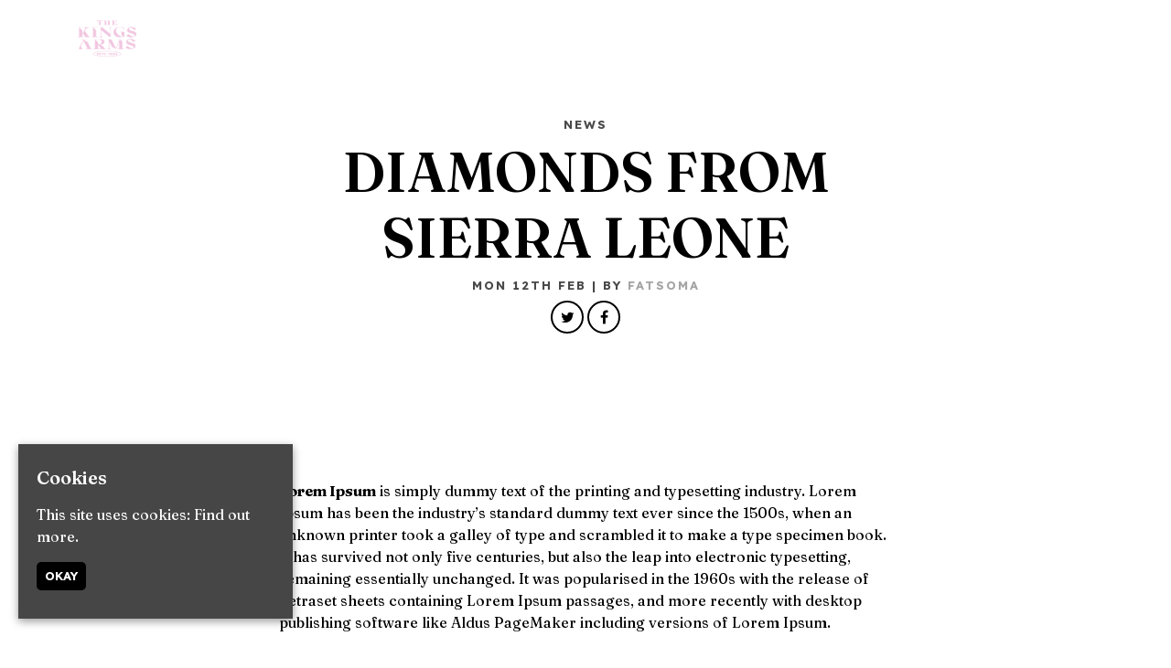

--- FILE ---
content_type: text/html; charset=UTF-8
request_url: https://www.kingsarmssalford.com/diamonds-from-sierra-leone/
body_size: 10376
content:
<!doctype html>
<html lang="en-GB">
  <head>
  <meta charset="utf-8">
  <meta http-equiv="x-ua-compatible" content="ie=edge">
  <meta name="viewport" content="width=device-width, initial-scale=1, shrink-to-fit=no">
  <meta name='robots' content='index, follow, max-image-preview:large, max-snippet:-1, max-video-preview:-1' />
<link rel="dns-prefetch" href="//wp3-fatsomasites.imgix.net"/>
	<!-- This site is optimized with the Yoast SEO plugin v19.13 - https://yoast.com/wordpress/plugins/seo/ -->
	<title>The Kings Arms | Diamonds From Sierra Leone</title>
	<link rel="canonical" href="https://www.kingsarmssalford.com/diamonds-from-sierra-leone/" />
	<meta property="og:locale" content="en_GB" />
	<meta property="og:type" content="article" />
	<meta property="og:title" content="The Kings Arms | Diamonds From Sierra Leone" />
	<meta property="og:description" content="Lorem Ipsum is simply dummy text of the printing and typesetting industry. Lorem Ipsum has been the industry&#8217;s standard dummy text ever since the 1500s, when an unknown printer took a galley of type and scrambled it to make a type specimen book. It has survived not only five centuries, but also the leap into electronic &hellip; Continued" />
	<meta property="og:url" content="https://www.kingsarmssalford.com/diamonds-from-sierra-leone/" />
	<meta property="og:site_name" content="The Kings Arms" />
	<meta property="article:published_time" content="2018-02-12T21:09:33+00:00" />
	<meta property="article:modified_time" content="2019-03-26T08:54:32+00:00" />
	<meta name="author" content="fatsoma" />
	<meta name="twitter:card" content="summary_large_image" />
	<meta name="twitter:label1" content="Written by" />
	<meta name="twitter:data1" content="fatsoma" />
	<meta name="twitter:label2" content="Est. reading time" />
	<meta name="twitter:data2" content="2 minutes" />
	<script type="application/ld+json" class="yoast-schema-graph">{"@context":"https://schema.org","@graph":[{"@type":"WebPage","@id":"https://www.kingsarmssalford.com/diamonds-from-sierra-leone/","url":"https://www.kingsarmssalford.com/diamonds-from-sierra-leone/","name":"The Kings Arms | Diamonds From Sierra Leone","isPartOf":{"@id":"https://www.kingsarmssalford.com/#website"},"datePublished":"2018-02-12T21:09:33+00:00","dateModified":"2019-03-26T08:54:32+00:00","author":{"@id":"https://www.kingsarmssalford.com/#/schema/person/2492f24291cd6008abdb972b0aca7c54"},"breadcrumb":{"@id":"https://www.kingsarmssalford.com/diamonds-from-sierra-leone/#breadcrumb"},"inLanguage":"en-GB","potentialAction":[{"@type":"ReadAction","target":["https://www.kingsarmssalford.com/diamonds-from-sierra-leone/"]}]},{"@type":"BreadcrumbList","@id":"https://www.kingsarmssalford.com/diamonds-from-sierra-leone/#breadcrumb","itemListElement":[{"@type":"ListItem","position":1,"name":"Home","item":"https://www.kingsarmssalford.com/"},{"@type":"ListItem","position":2,"name":"News","item":"https://www.kingsarmssalford.com/news/"},{"@type":"ListItem","position":3,"name":"Diamonds From Sierra Leone"}]},{"@type":"WebSite","@id":"https://www.kingsarmssalford.com/#website","url":"https://www.kingsarmssalford.com/","name":"The Kings Arms","description":"Official Website for Joshua Brooks, Manchester. Find all Upcoming Events with Lineups and set times, latest news and announcements and contact information.","potentialAction":[{"@type":"SearchAction","target":{"@type":"EntryPoint","urlTemplate":"https://www.kingsarmssalford.com/search/{search_term_string}"},"query-input":"required name=search_term_string"}],"inLanguage":"en-GB"},{"@type":"Person","@id":"https://www.kingsarmssalford.com/#/schema/person/2492f24291cd6008abdb972b0aca7c54","name":"fatsoma"}]}</script>
	<!-- / Yoast SEO plugin. -->


<link rel='dns-prefetch' href='//wp3.fatsomasites.com' />
<link rel='dns-prefetch' href='//s3-eu-west-1.amazonaws.com' />
<link rel="stylesheet" href="https://www.kingsarmssalford.com/wp-includes/css/dist/block-library/style.min.css">
<style id='global-styles-inline-css' type='text/css'>
body{--wp--preset--color--black: #000000;--wp--preset--color--cyan-bluish-gray: #abb8c3;--wp--preset--color--white: #ffffff;--wp--preset--color--pale-pink: #f78da7;--wp--preset--color--vivid-red: #cf2e2e;--wp--preset--color--luminous-vivid-orange: #ff6900;--wp--preset--color--luminous-vivid-amber: #fcb900;--wp--preset--color--light-green-cyan: #7bdcb5;--wp--preset--color--vivid-green-cyan: #00d084;--wp--preset--color--pale-cyan-blue: #8ed1fc;--wp--preset--color--vivid-cyan-blue: #0693e3;--wp--preset--color--vivid-purple: #9b51e0;--wp--preset--gradient--vivid-cyan-blue-to-vivid-purple: linear-gradient(135deg,rgba(6,147,227,1) 0%,rgb(155,81,224) 100%);--wp--preset--gradient--light-green-cyan-to-vivid-green-cyan: linear-gradient(135deg,rgb(122,220,180) 0%,rgb(0,208,130) 100%);--wp--preset--gradient--luminous-vivid-amber-to-luminous-vivid-orange: linear-gradient(135deg,rgba(252,185,0,1) 0%,rgba(255,105,0,1) 100%);--wp--preset--gradient--luminous-vivid-orange-to-vivid-red: linear-gradient(135deg,rgba(255,105,0,1) 0%,rgb(207,46,46) 100%);--wp--preset--gradient--very-light-gray-to-cyan-bluish-gray: linear-gradient(135deg,rgb(238,238,238) 0%,rgb(169,184,195) 100%);--wp--preset--gradient--cool-to-warm-spectrum: linear-gradient(135deg,rgb(74,234,220) 0%,rgb(151,120,209) 20%,rgb(207,42,186) 40%,rgb(238,44,130) 60%,rgb(251,105,98) 80%,rgb(254,248,76) 100%);--wp--preset--gradient--blush-light-purple: linear-gradient(135deg,rgb(255,206,236) 0%,rgb(152,150,240) 100%);--wp--preset--gradient--blush-bordeaux: linear-gradient(135deg,rgb(254,205,165) 0%,rgb(254,45,45) 50%,rgb(107,0,62) 100%);--wp--preset--gradient--luminous-dusk: linear-gradient(135deg,rgb(255,203,112) 0%,rgb(199,81,192) 50%,rgb(65,88,208) 100%);--wp--preset--gradient--pale-ocean: linear-gradient(135deg,rgb(255,245,203) 0%,rgb(182,227,212) 50%,rgb(51,167,181) 100%);--wp--preset--gradient--electric-grass: linear-gradient(135deg,rgb(202,248,128) 0%,rgb(113,206,126) 100%);--wp--preset--gradient--midnight: linear-gradient(135deg,rgb(2,3,129) 0%,rgb(40,116,252) 100%);--wp--preset--duotone--dark-grayscale: url('#wp-duotone-dark-grayscale');--wp--preset--duotone--grayscale: url('#wp-duotone-grayscale');--wp--preset--duotone--purple-yellow: url('#wp-duotone-purple-yellow');--wp--preset--duotone--blue-red: url('#wp-duotone-blue-red');--wp--preset--duotone--midnight: url('#wp-duotone-midnight');--wp--preset--duotone--magenta-yellow: url('#wp-duotone-magenta-yellow');--wp--preset--duotone--purple-green: url('#wp-duotone-purple-green');--wp--preset--duotone--blue-orange: url('#wp-duotone-blue-orange');--wp--preset--font-size--small: 13px;--wp--preset--font-size--medium: 20px;--wp--preset--font-size--large: 36px;--wp--preset--font-size--x-large: 42px;}.has-black-color{color: var(--wp--preset--color--black) !important;}.has-cyan-bluish-gray-color{color: var(--wp--preset--color--cyan-bluish-gray) !important;}.has-white-color{color: var(--wp--preset--color--white) !important;}.has-pale-pink-color{color: var(--wp--preset--color--pale-pink) !important;}.has-vivid-red-color{color: var(--wp--preset--color--vivid-red) !important;}.has-luminous-vivid-orange-color{color: var(--wp--preset--color--luminous-vivid-orange) !important;}.has-luminous-vivid-amber-color{color: var(--wp--preset--color--luminous-vivid-amber) !important;}.has-light-green-cyan-color{color: var(--wp--preset--color--light-green-cyan) !important;}.has-vivid-green-cyan-color{color: var(--wp--preset--color--vivid-green-cyan) !important;}.has-pale-cyan-blue-color{color: var(--wp--preset--color--pale-cyan-blue) !important;}.has-vivid-cyan-blue-color{color: var(--wp--preset--color--vivid-cyan-blue) !important;}.has-vivid-purple-color{color: var(--wp--preset--color--vivid-purple) !important;}.has-black-background-color{background-color: var(--wp--preset--color--black) !important;}.has-cyan-bluish-gray-background-color{background-color: var(--wp--preset--color--cyan-bluish-gray) !important;}.has-white-background-color{background-color: var(--wp--preset--color--white) !important;}.has-pale-pink-background-color{background-color: var(--wp--preset--color--pale-pink) !important;}.has-vivid-red-background-color{background-color: var(--wp--preset--color--vivid-red) !important;}.has-luminous-vivid-orange-background-color{background-color: var(--wp--preset--color--luminous-vivid-orange) !important;}.has-luminous-vivid-amber-background-color{background-color: var(--wp--preset--color--luminous-vivid-amber) !important;}.has-light-green-cyan-background-color{background-color: var(--wp--preset--color--light-green-cyan) !important;}.has-vivid-green-cyan-background-color{background-color: var(--wp--preset--color--vivid-green-cyan) !important;}.has-pale-cyan-blue-background-color{background-color: var(--wp--preset--color--pale-cyan-blue) !important;}.has-vivid-cyan-blue-background-color{background-color: var(--wp--preset--color--vivid-cyan-blue) !important;}.has-vivid-purple-background-color{background-color: var(--wp--preset--color--vivid-purple) !important;}.has-black-border-color{border-color: var(--wp--preset--color--black) !important;}.has-cyan-bluish-gray-border-color{border-color: var(--wp--preset--color--cyan-bluish-gray) !important;}.has-white-border-color{border-color: var(--wp--preset--color--white) !important;}.has-pale-pink-border-color{border-color: var(--wp--preset--color--pale-pink) !important;}.has-vivid-red-border-color{border-color: var(--wp--preset--color--vivid-red) !important;}.has-luminous-vivid-orange-border-color{border-color: var(--wp--preset--color--luminous-vivid-orange) !important;}.has-luminous-vivid-amber-border-color{border-color: var(--wp--preset--color--luminous-vivid-amber) !important;}.has-light-green-cyan-border-color{border-color: var(--wp--preset--color--light-green-cyan) !important;}.has-vivid-green-cyan-border-color{border-color: var(--wp--preset--color--vivid-green-cyan) !important;}.has-pale-cyan-blue-border-color{border-color: var(--wp--preset--color--pale-cyan-blue) !important;}.has-vivid-cyan-blue-border-color{border-color: var(--wp--preset--color--vivid-cyan-blue) !important;}.has-vivid-purple-border-color{border-color: var(--wp--preset--color--vivid-purple) !important;}.has-vivid-cyan-blue-to-vivid-purple-gradient-background{background: var(--wp--preset--gradient--vivid-cyan-blue-to-vivid-purple) !important;}.has-light-green-cyan-to-vivid-green-cyan-gradient-background{background: var(--wp--preset--gradient--light-green-cyan-to-vivid-green-cyan) !important;}.has-luminous-vivid-amber-to-luminous-vivid-orange-gradient-background{background: var(--wp--preset--gradient--luminous-vivid-amber-to-luminous-vivid-orange) !important;}.has-luminous-vivid-orange-to-vivid-red-gradient-background{background: var(--wp--preset--gradient--luminous-vivid-orange-to-vivid-red) !important;}.has-very-light-gray-to-cyan-bluish-gray-gradient-background{background: var(--wp--preset--gradient--very-light-gray-to-cyan-bluish-gray) !important;}.has-cool-to-warm-spectrum-gradient-background{background: var(--wp--preset--gradient--cool-to-warm-spectrum) !important;}.has-blush-light-purple-gradient-background{background: var(--wp--preset--gradient--blush-light-purple) !important;}.has-blush-bordeaux-gradient-background{background: var(--wp--preset--gradient--blush-bordeaux) !important;}.has-luminous-dusk-gradient-background{background: var(--wp--preset--gradient--luminous-dusk) !important;}.has-pale-ocean-gradient-background{background: var(--wp--preset--gradient--pale-ocean) !important;}.has-electric-grass-gradient-background{background: var(--wp--preset--gradient--electric-grass) !important;}.has-midnight-gradient-background{background: var(--wp--preset--gradient--midnight) !important;}.has-small-font-size{font-size: var(--wp--preset--font-size--small) !important;}.has-medium-font-size{font-size: var(--wp--preset--font-size--medium) !important;}.has-large-font-size{font-size: var(--wp--preset--font-size--large) !important;}.has-x-large-font-size{font-size: var(--wp--preset--font-size--x-large) !important;}
</style>
<link rel="stylesheet" href="/app/plugins/uk-cookie-consent/assets/css/style.css">
<link rel="stylesheet" href="/app/uploads/sites/1474/dynamic-build/styles/main_091ef1d2.css">
<link rel="stylesheet" href="/app/uploads/sites/1474/custom-css/custom-css.1669213784.css">
<script src="https://www.kingsarmssalford.com/wp-includes/js/jquery/jquery.min.js" id="jquery-core-js"></script>
<script src="https://www.kingsarmssalford.com/wp-includes/js/jquery/jquery-migrate.min.js" id="jquery-migrate-js"></script>
<style id="ctcc-css" type="text/css" media="screen">
				#catapult-cookie-bar {
					box-sizing: border-box;
					max-height: 0;
					opacity: 0;
					z-index: 99999;
					overflow: hidden;
					color: #ffffff;
					position: fixed;
					left: 20px;
					bottom: 6%;
					width: 300px;
					background-color: #464646;
				}
				#catapult-cookie-bar a {
					color: #ffffff;
				}
				#catapult-cookie-bar .x_close span {
					background-color: #ffffff;
				}
				button#catapultCookie {
					background:#000000;
					color: #ffffff;
					border: 0; padding: 6px 9px; border-radius: 3px;
				}
				#catapult-cookie-bar h3 {
					color: #ffffff;
				}
				.has-cookie-bar #catapult-cookie-bar {
					opacity: 1;
					max-height: 999px;
					min-height: 30px;
				}</style>      <style>/*********************************************************************************
**********************************************************************************
Font Family and weight
*********************************************************************************
*********************************************************************************/

body {
font-family: 'Fraunces', serif;
font-weight: 400;
font-style: normal;
}

.meta {
font-family: 'Lexend Deca', sans-serif;
font-weight: 700;
font-style: normal;
}

.page-header__heading {
font-family: 'Fraunces', serif;
font-weight: 600;
font-style: normal;
}

.event-single__heading {
font-family: 'Fraunces', serif;
font-weight: 600;
font-style: normal;
}

.section-heading, .section-sub-heading {
font-family: 'Fraunces', serif;
font-weight: 600;
font-style: normal;
}

h1, h2, h3, h4, h5, h6 {
font-family: 'Fraunces', serif;
font-weight: 600;
font-style: normal;
}

.primary-header__menu-item, .primary-header__sub-menu-item {
font-family: 'Lexend Deca', sans-serif;
font-weight: 700;
font-style: normal;
}

.heading-link, .card__heading {
font-family: 'Fraunces', serif;
font-weight: 600;
font-style: normal;
}

.card__button, .button, .content-block__button, [type=button], [type=reset], [type=submit], button, .sticky-button__button {
font-family: 'Lexend Deca', sans-serif;
font-weight: 700;
font-style: normal;
}


h2.hero-unit__heading.section-heading {
    color: #FDF733;
}

h2.hero-unit__heading.section-heading {
    text-align: center;
}

.alternate-theme .section-heading, .alternate-theme .section-sub-heading, .alternate-theme .section-content :not(a) {
    color: #FDF733;
}
/****************
Gutter
****************/
.primary-header__container,
.page-header__container,
.container,
.events-side-by-side__container,
.events-side-by-side-carousel__container,
.events-list__container,
.events-list-alternate__container,
.events-grid__container,
.posts-grid__container,
.events-grid-carousel__container,
.posts-grid-carousel__container,
.posts-grid-flexible__container,
.events-grid-text-over-image-single-centred-carousel__container,
.events-grid-text-over-image-1-column__container,
.events-grid-text-over-image-1-column-carousel__container,
.posts-grid-text-over-image-2-column__container,
.posts-grid-text-over-image-2-column-carousel__container,
.events-grid-text-over-image-2-column__container,
.events-grid-text-over-image-2-column-carousel__container,
.events-grid-text-over-image-3-column__container,
.events-grid-text-over-image-3-column-carousel__container,
.posts-grid-text-over-image-3-column-carousel__container,
.posts-grid-text-over-image-3-column__container,
.events-grid-text-over-image-3-card-masonary__container,
.events-grid-text-over-image-3-card-masonary-carousel__container,
.posts-grid-text-over-image-3-card-masonary__container,
.posts-grid-text-over-image-3-card-masonary-carousel__container,
.events-grid-text-over-image-5-cards-2-rows__container,
.events-grid-text-over-image-5-cards-2-rows-carousel__container,
.posts-grid-text-over-image-5-cards-2-rows-carousel__container,
.generic-content__container,
.simple-accordion__container,
.event-single__container,
.events-side-by-side__container,
.events-grid-flexible__container,
.events-grid-flexible-columns__container,
.events-grid-flexible-columns-carousel__container,
.events-grid-text-over-image-flexible-columns-carousel__container,
.events-grid-text-over-image-flexible-columns__container,
.events-grid-text-over-image-masonary__container,
.events-grid-text-over-image-masonary-carousel__container,
.content-block-lineup__container,
.content-block-lineup__lineup-heading-wrapper,
.content-block-lineup__content-container,
.content-block-menu__container,
.content-block-menu__menu-heading-wrapper,
.content-block-menu__content-container,
.posts-grid-text-over-image-flexible-columns__container,
.posts-grid-text-over-image-flexible-columns-carousel__container,
.posts-grid-text-over-image-masonary__container,
.posts-grid-text-over-image-masonary-carousel__container,
.events-grid-text-over-image-single-centred-carousel__card
{
	padding-left: 20px!important;
	padding-right: 20px!important;
}

@media (min-width:768px) {
	.primary-header__container,
    .page-header__container,
    .container,
    .events-side-by-side__container,
    .events-side-by-side-carousel__container,
    .events-list__container,
    .events-list-alternate__container,
    .events-grid__container,
    .posts-grid__container,
    .events-grid-carousel__container,
    .posts-grid-carousel__container,
    .posts-grid-flexible__container,
    .events-grid-text-over-image-single-centred-carousel__container,
    .events-grid-text-over-image-1-column__container,
    .events-grid-text-over-image-1-column-carousel__container,
    .posts-grid-text-over-image-2-column__container,
    .posts-grid-text-over-image-2-column-carousel__container,
    .events-grid-text-over-image-2-column__container,
    .events-grid-text-over-image-2-column-carousel__container,
    .events-grid-text-over-image-3-column__container,
    .events-grid-text-over-image-3-column-carousel__container,
    .posts-grid-text-over-image-3-column-carousel__container,
    .posts-grid-text-over-image-3-column__container,
    .events-grid-text-over-image-3-card-masonary__container,
    .events-grid-text-over-image-3-card-masonary-carousel__container,
    .posts-grid-text-over-image-3-card-masonary__container,
    .posts-grid-text-over-image-3-card-masonary-carousel__container,
    .events-grid-text-over-image-5-cards-2-rows__container,
    .events-grid-text-over-image-5-cards-2-rows-carousel__container,
    .posts-grid-text-over-image-5-cards-2-rows-carousel__container,
    .generic-content__container,
    .simple-accordion__container,
    .event-single__container,
    .events-side-by-side__container,
    .events-grid-flexible__container,
    .events-grid-flexible-columns__container,
    .events-grid-flexible-columns-carousel__container,
    .events-grid-text-over-image-flexible-columns-carousel__container,
    .events-grid-text-over-image-flexible-columns__container,
    .events-grid-text-over-image-masonary__container,
    .events-grid-text-over-image-masonary-carousel__container,
    .content-block-lineup__container,
    .content-block-lineup__lineup-heading-wrapper,
    .content-block-lineup__content-container,
    .content-block-menu__container,
    .content-block-menu__menu-heading-wrapper,
    .content-block-menu__content-container,
    .posts-grid-text-over-image-flexible-columns__container,
    .posts-grid-text-over-image-flexible-columns-carousel__container,
    .posts-grid-text-over-image-masonary__container,
    .posts-grid-text-over-image-masonary-carousel__container,
    .events-grid-text-over-image-single-centred-carousel__card
    {
		padding-left: 15px!important;
		padding-right: 15px!important;
	}
}


/****************
Event Page Meta
****************/
.event-single--v2 .event-single__meta, 
.event-single--v3 .event-single__meta,
.event-single--v4 .event-single__meta,
.event-single--v2 .meta--social, 
.event-single--v3 .meta--social,
.event-single--v4 .meta--social
{
	font-size: 16px;
  	color: #000;
}

@media (min-width: 768px) {
	.event-single--v2 .event-single__container--image {
    	max-width: 1110px;
	}
}


/*** Nav Styling ***/
.primary-header__brand-image {
    max-height: 24px;
}

@media (min-width: 768px) {
.primary-header__brand-image {
    max-height: 40px;
}
}


/*** Button Styling ***/
.button:hover, .content-block__button:hover, :hover[type=button], :hover[type=reset], :hover[type=submit], button:hover {
    color: #000;
}

/*** Page Header & Content Block Header font sizes ***/
.page-header__heading {
    font-size: 50px;
}

@media (min-width: 768px) {
.page-header__heading {
    font-size: 67px;
}
}

.section-heading {
    font-size: 50px;
}

@media (min-width: 768px) {
.section-heading {
    font-size: 60px;
}
}

.event-single__social-link .fa, .event-single__social-link .ev {
    color: #000;
}

/*** Sticky Button ***/
.sticky-button {
    background-color: #f6f6f6f6;
    border-top: none;
}

.sticky-button__button, .sticky-button__button:hover {
   color: #000!important;
		border-color: #EBBFFF!important;
  	background-color: #EBBFFF!important;
  border-radius: 5px;
    font-size: 16px;
	font-weight: 700;
    text-transform: uppercase;
    letter-spacing: 2px;	
}

/*** Hide Carousel Control ***/
.carousel__control, .carousel__control:hover {
	display: none;
}



/****************
Primary Header | Total Height
*****************/
@media (max-width: 768px) {
.wrap {
    padding-top: 61px!important; /*change*/
    top: 61px!important; /*change*/
}
}



/*
@media (min-width: 768px) {
.primary-header__brand-image {
    max-height: 55px;
}
}

@media (min-width: 1200px) {
.primary-header__brand-image {
    max-height: 125px;
}
}*/



.primary-header__wrap {
    background-color: #fff;
}

.primary-header__brand-wrap {
    background-color: transparent;
}

/*** Footer Styling ***/
.primary-footer--footer-008 {
    background: #f6f6f6;
}

.primary-footer--footer-008 .primary-footer__built-by-text a, .primary-footer--footer-008 .primary-footer__copyright-text, .primary-footer--footer-008 .primary-footer__menu-item a, .primary-footer--footer-008 .primary-footer__venue-address-link, .primary-footer--footer-008 .primary-footer__venue-address-wrapper, .primary-footer--footer-008 .primary-footer__venue-email, .primary-footer--footer-008 .primary-footer__venue-mail-link, .primary-footer--footer-008 .primary-footer__venue-tel, .primary-footer--footer-008 .primary-footer__venue-tel-link {
    font-size: 15px;
    color: #000;
    font-weight: 600;
}

.primary-footer__details-wrapper {
    border-top: none;
}

.primary-footer--footer-008 .primary-footer__brand {
    width: 150px;
}

@media (min-width: 768px) {
.primary-footer--footer-008 .primary-footer__brand {
    width: 220px;
}
}

@media (min-width: 768px) {
.primary-footer--footer-008 .primary-footer__details-wrapper {
    padding: 80px 0 80px 0;
}
}

.button, .content-block__button, [type=button], [type=submit], button, .card__button, .sticky-button__button, .event-single__cta {
    text-transform: uppercase;
	color: #000;
	border-color: #EBBFFF;
  	background-color: #EBBFFF;
  border-radius: 5px!important;
}

/*** Button Styling ***/
.button:hover, .content-block__button:hover, :hover[type=button], :hover[type=reset], :hover[type=submit], button:hover, .card__button:hover {
     text-transform: uppercase;
	color: #000;
		border-color: #FDF733;
  	background-color: #FDF733;
  border-radius: 5px;
}

.alternate-theme .button, .alternate-theme .content-block__button, .alternate-theme [type=button], .alternate-theme [type=submit], .alternate-theme button {
  text-transform: uppercase;
	color: #000;
	border-color: #EBBFFF;
  	background-color: #EBBFFF;
  border-radius: 5px;
}

.alternate-theme .button:hover, .alternate-theme .content-block__button:hover, .alternate-theme [type=submit]:hover, .alternate-theme button:hover, .alternate-theme .button:active, .alternate-theme .content-block__button:active, .alternate-theme [type=submit]:active, .alternate-theme button:active {
     text-transform: uppercase;
	color: #000;
		border-color: #FDF733;
  	background-color: #FDF733;
  border-radius: 5px;
}

/*** Buy Tickets Button ***/
.tickets-button, .tickets-button:hover {
	background-color: #476642;
    border-color: #476642;
    color: #fff!important;
    border-width: 2px;
    font-size: 16px;
    padding: 11px 14px;
  	border-radius: 5px;
}

@media (max-width: 1200px) {
.tickets-button {
    margin-right: auto;
	margin-left: auto;
	max-width: 50%;
	margin-top: 25px;
}
}

@media (min-width: 1200px) {
.tickets-button {
    margin-left: 10px;
}
}

@media (max-width: 768px) {
.tickets-button, .tickets-button:hover {
    font-size: 15px;
  }
}

.tickets-button a.primary-header__menu-link {
    color: #fff!important;
  text-transform: uppercase;
     margin: 0 20px;
}

.primary-header__menu-toggle-bar {
    background-color: #476642;
}

.card__body {
    text-transform: none;
}

.background-video {
    filter: brightness(1);
}

body {
    font-size: 16px;
}

[type=color], [type=date], [type=datetime-local], [type=datetime], [type=email], [type=month], [type=number], [type=password], [type=search], [type=tel], [type=text], [type=time], [type=url], [type=week], input:not([type]), textarea {
    padding: 10px;
    border: none;
    background-color: transparent;
    border-bottom: #000 solid 2px;
      font-size: 20px;
}

.gform_footer br {
    display: none;
}

.primary-header .current_page_item.primary-header__menu-item .primary-header__menu-link {
    color: #000;
}

.background-video {
    position: relative;
    background-position: center;
}

@media (max-width: 768px) {
.home div#simple-columns-1 {
        background-image: url(https://wp3-fatsomasites.imgix.net/uploads/sites/1474/2022/08/New-Project-1.jpg?auto=format%2Ccompress)!important;
    background-color: #f4f7fc;
    background-position: left center;
    background-repeat: no-repeat;
    background-size: cover;
}
}

.generic-content__container:not(.generic-content__container--wide) {
    padding: 30px 30px;
}

@media (min-width: 768px) {
.generic-content__container:not(.generic-content__container--wide) {
    padding-top: 50px;
    padding-bottom: 50px;
}
}

.section-heading {
    text-transform: none;
}

.primary-header__wrap {
    background-color: transparent;
}

.wrap {
    padding-top: 0px!important;
    top: 0px!important;
}

@media (min-width: 768px) {
    .wrap {
        padding-top: 0px!important;
        top: 0px!important;
    }
}


/*********
Do not set to 0px for
- Event page V4
Edit the values to match the height of the div .primary-header__wrap
*********/

.fatsoma-events-template-default .wrap,
.fatsoma-releases-template-release-v1 .wrap {
    padding-top: 64px!important;
    top: 64px!important;
}

@media (min-width: 768px) {
    .fatsoma-events-template-default .wrap,
  	.fatsoma-releases-template-release-v1 .wrap
  	{
        padding-top: 84px!important;
        top: 84px!important;
    }
}


.primary-header__social-link .fa, .primary-header__social-link .ev {
    color: #ffffff!important;
    border-color: #fff!important;
}

.primary-header--page-is-light .current_page_item.primary-header--page-is-light__menu-item .primary-header__menu-link, .primary-header--page-is-light .primary-header__menu-link {
    color: #fff;
}

.primary-header .current_page_item.primary-header__menu-item .primary-header__menu-link {
    color: #fff;
}

@media (min-width: 1000px) {
.background-video video {
    width: 150%;
    height: 100%;
}
}

.page-header {
    padding-top: 80px;
    padding-bottom: 65px;
}


@media (min-width: 768px) {
.page-header {
    padding-top: 130px;
    padding-bottom: 80px;
}
}


.alternate-theme .page-header__heading {
    color: #fff;
    text-transform: none;
}

.primary-header--page-is-light .primary-header__menu-toggle-bar {
    background-color: #fff;
}

.primary-header.is-expanded.primary-header--js-is-top.primary-header--page-is-light .primary-header__wrap {
    background-color: #000;
}


.primary-header.is-expanded .primary-header__wrap {    
background-color: #000;
}


.primary-header__sub-menu-link {
    display: block;
    padding: 0.3rem 0;
    color: #fff;
}

.primary-header__sub-menu-item {
    font-size: 24px;
    text-transform: uppercase;
}

.fatsoma-events-template-default .primary-header__wrap {
    background-color: #000;
}</style>
  
  <style>
    .content-block--instagram {
      display: none !important;
    }
    .primary-footer__instagram-wrap {
      display: none !important;
    }
  </style>

      <script async src="https://www.googletagmanager.com/gtag/js?id=G-D99TPZPK3H"></script>
<script>
  window.dataLayer = window.dataLayer || [];
  function gtag(){dataLayer.push(arguments);}
  gtag('js', new Date());

  gtag('config', 'G-D99TPZPK3H');

    </script>
  <script>

  (function(i,s,o,g,r,a,m){i['GoogleAnalyticsObject']=r;i[r]=i[r]||function(){
    (i[r].q=i[r].q||[]).push(arguments)},i[r].l=1*new Date();a=s.createElement(o),
    m=s.getElementsByTagName(o)[0];a.async=1;a.src=g;m.parentNode.insertBefore(a,m)
  })(window,document,'script','//www.google-analytics.com/analytics.js','ga');

  
  // Create dedicated GA track and rollup tracker.
  ga('create', 'UA-64467531-1', 'auto', {'name': 'rollup', 'allowLinker' : true});
  // Force SSL
  ga('rollup.set', 'forceSSL', true);
  // Allow third party domains to track by bringing in linker
	ga('rollup.require', 'linker');
  // Send the page view
  ga('rollup.send','pageview');

  
</script>
        
  <link rel="preconnect" href="https://fonts.googleapis.com">
<link rel="preconnect" href="https://fonts.gstatic.com" crossorigin>
<link href="https://fonts.googleapis.com/css2?family=Barlow:wght@400;700&family=Fraunces:opsz,wght@9..144,300;9..144,400;9..144,600;9..144,700&family=Lexend+Deca:wght@400;700&display=swap" rel="stylesheet">

  </head>
  <body class="post-template-default single single-post postid-38 single-format-standard diamonds-from-sierra-leone app-data index-data singular-data single-data single-post-data single-post-diamonds-from-sierra-leone-data">
                <header id="primary-header" class="primary-header primary-header--left-logo-right-menu-logo-switcher primary-header--fixed-menu primary-header--page-is-light" data-light-logo="https://wp3-fatsomasites.imgix.net/uploads/sites/1474/2025/08/Logo-pink-2-e1756039199608.png?auto=format%2Ccompress" data-dark-logo="https://wp3-fatsomasites.imgix.net/uploads/sites/1474/2025/08/Logo-pink-2-e1756039199608.png?auto=format%2Ccompress" data-page-shade="light" data-page-shade-original="light" data-page-shade-scrolled="dark" data-page-original-logo-in-use="https://wp3-fatsomasites.imgix.net/uploads/sites/1474/2025/08/Logo-pink-2-e1756039199608.png?auto=format%2Ccompress" data-mobile-bg-shade="light"  data-animation="fade-in-down" data-menu-trickle="true">

    
    <div class="primary-header__wrap">

      <div class="primary-header__container u-container">

        
        
        <div class="primary-header__brand-wrap">
          <a class="primary-header__brand-link" href="https://www.kingsarmssalford.com/" title="Visit the homepage of The Kings Arms">
              <img class="primary-header__brand-image" src="https://wp3-fatsomasites.imgix.net/uploads/sites/1474/2025/08/Logo-pink-2-e1756039199608.png?auto=format%2Ccompress" data-light-logo="https://wp3-fatsomasites.imgix.net/uploads/sites/1474/2025/08/Logo-pink-2-e1756039199608.png?auto=format%2Ccompress" data-dark-logo="https://wp3-fatsomasites.imgix.net/uploads/sites/1474/2025/08/Logo-pink-2-e1756039199608.png?auto=format%2Ccompress" data-page-shade="light" data-page-shade-original="light" data-page-shade-scrolled="dark" data-page-original-logo-in-use="https://wp3-fatsomasites.imgix.net/uploads/sites/1474/2025/08/Logo-pink-2-e1756039199608.png?auto=format%2Ccompress" data-mobile-bg-shade="light"  alt="The Kings Arms Logo">
          </a>
        </div>

        
        <nav class="primary-header__navigation">

          
                      <ul id="menu-primary-navigation" class="menu primary-header__menu-list"><li class="primary-header__menu-item primary-header__primary-header__menu-item--type-post_type primary-header__primary-header__menu-item--object-page primary-header__primary-header__menu-item--home primary-header__menu-item--1627"><a href="https://www.kingsarmssalford.com/"class="primary-header__menu-link">Home</a></li>
<li class="primary-header__menu-item primary-header__primary-header__menu-item--type-post_type primary-header__primary-header__menu-item--object-page primary-header__menu-item--1628"><a href="https://www.kingsarmssalford.com/events/"class="primary-header__menu-link">All Events</a></li>
<li class="primary-header__menu-item primary-header__primary-header__menu-item--type-post_type primary-header__primary-header__menu-item--object-page primary-header__menu-item--1630"><a href="https://www.kingsarmssalford.com/about/"class="primary-header__menu-link">About</a></li>
<li class="primary-header__menu-item primary-header__primary-header__menu-item--type-post_type primary-header__primary-header__menu-item--object-page primary-header__menu-item--2352"><a href="https://www.kingsarmssalford.com/history/"class="primary-header__menu-link">History</a></li>
<li class="primary-header__menu-item primary-header__primary-header__menu-item--type-post_type primary-header__primary-header__menu-item--object-page primary-header__menu-item--2351"><a href="https://www.kingsarmssalford.com/hire/"class="primary-header__menu-link">Hire</a></li>
<li class="primary-header__menu-item primary-header__primary-header__menu-item--type-post_type primary-header__primary-header__menu-item--object-page primary-header__menu-item--4067"><a href="https://www.kingsarmssalford.com/3986-2/"class="primary-header__menu-link">Christmas 2025</a></li>
<li class="primary-header__menu-item primary-header__primary-header__menu-item--type-post_type primary-header__primary-header__menu-item--object-page primary-header__menu-item--1634"><a href="https://www.kingsarmssalford.com/contact/"class="primary-header__menu-link">Contact</a></li>
<li class="primary-header__menu-item primary-header__primary-header__menu-item--type-post_type primary-header__primary-header__menu-item--object-page primary-header__menu-item--3951"><a href="https://www.kingsarmssalford.com/faqs/"class="primary-header__menu-link">FAQs</a></li>
</ul>
          
          
                      <ul class="primary-header__social-list">
              
                <li class="primary-header__social-item">
                  <a class="primary-header__social-link" href="https://www.facebook.com/kingsarmssalford" target="_blank" title="Visit our facebook page">

                    
                                          <i class="primary-header__social-icon fa fa-facebook" aria-hidden="true"></i>
                    
                  </a>
                </li>

              
                <li class="primary-header__social-item">
                  <a class="primary-header__social-link" href="https://twitter.com/kingssalford" target="_blank" title="Visit our twitter page">

                    
                                          <i class="primary-header__social-icon fa fa-twitter" aria-hidden="true"></i>
                    
                  </a>
                </li>

              
                <li class="primary-header__social-item">
                  <a class="primary-header__social-link" href="https://www.instagram.com/kingssalford" target="_blank" title="Visit our instagram page">

                    
                                          <i class="primary-header__social-icon fa fa-instagram" aria-hidden="true"></i>
                    
                  </a>
                </li>

                          </ul>
                  </nav>

        
        <div class="primary-header__menu-toggle-wrap">
          <button href="#" class="primary-header__menu-toggle-button js-expander" data-expander-id="primary-header">
            <span class="primary-header__menu-toggle-bar"></span>
            <span class="primary-header__menu-toggle-bar"></span>
            <span class="primary-header__menu-toggle-bar"></span>
          </button>
        </div>

      </div>
    </div>

  </header>







    <div class="wrap" role="document">
      <div class="content">
        <main class="main">
                       <article class="post-38 post type-post status-publish format-standard hentry category-news">
  <div class="page-header  page-header--narrow" style="background-position: center center; background-repeat: no-repeat; background-size: cover;">
  <div class="page-header__container u-container js-animate-ready"  data-animate="true">

    
      
              <ul class="meta card__meta meta--category">
                      <li class="meta meta--category-item">
              <a href="https://www.kingsarmssalford.com/category/news/" class="meta meta--category-link">
                News
              </a>
            </li>
                  </ul>
          
    
      
      <h1 class="page-header__heading heading">Diamonds From Sierra Leone</h1>

      
    
    
          <p class="page-header__meta meta meta--date">
        <time datetime="2018-02-12T21:09:33+00:00">Mon 12th Feb</time> | by <a href="https://www.kingsarmssalford.com/author/fatsoma/" rel="author" class="fn">
          fatsoma</a>
      </p>

              <ul class="page-header__social-list">
          
            <li class="page-header__social-item">
              <a class="page-header__social-link" href="https://twitter.com/intent/tweet?url=https%3A%2F%2Fwww.kingsarmssalford.com%2Fdiamonds-from-sierra-leone%2F&amp;text=Diamonds+From+Sierra+Leone" target="_blank" title="Visit our twitter page">

                
                                  <i class="__social-icon fa fa-twitter" aria-hidden="true"></i>
                
              </a>
            </li>

          
            <li class="page-header__social-item">
              <a class="page-header__social-link" href="http://www.facebook.com/sharer.php?u=https%3A%2F%2Fwww.kingsarmssalford.com%2Fdiamonds-from-sierra-leone%2F" target="_blank" title="Visit our facebook page">

                
                                  <i class="__social-icon fa fa-facebook" aria-hidden="true"></i>
                
              </a>
            </li>

                  </ul>
      
    
  </div>
</div>

  <div class="post-content">

    <div class="post-content__container container u-container">

      
      <div class="post-content__content js-animate-ready" data-animate="true">
        <p><strong>Lorem Ipsum</strong> is simply dummy text of the printing and typesetting industry. Lorem Ipsum has been the industry&#8217;s standard dummy text ever since the 1500s, when an unknown printer took a galley of type and scrambled it to make a type specimen book. It has survived not only five centuries, but also the leap into electronic typesetting, remaining essentially unchanged. It was popularised in the 1960s with the release of Letraset sheets containing Lorem Ipsum passages, and more recently with desktop publishing software like Aldus PageMaker including versions of Lorem Ipsum.</p>
<p>&nbsp;</p>
<div class="entry-content-asset"><iframe width="500" height="281" src="https://www.youtube.com/embed/92FCRmggNqQ?feature=oembed" frameborder="0" allow="accelerometer; autoplay; encrypted-media; gyroscope; picture-in-picture" allowfullscreen></iframe></div>
<p>&nbsp;</p>
<p><strong>Lorem Ipsum</strong> is simply dummy text of the printing and typesetting industry. Lorem Ipsum has been the industry&#8217;s standard dummy text ever since the 1500s, when an unknown printer took a galley of type and scrambled it to make a type specimen book. It has survived not only five centuries, but also the leap into electronic typesetting, remaining essentially unchanged. It was popularised in the 1960s with the release of Letraset sheets containing Lorem Ipsum passages, and more recently with desktop publishing software like Aldus PageMaker including versions of Lorem Ipsum.</p>
<p>&nbsp;</p>
<p><strong>Lorem Ipsum</strong> is simply dummy text of the printing and typesetting industry. Lorem Ipsum has been the industry&#8217;s standard dummy text ever since the 1500s, when an unknown printer took a galley of type and scrambled it to make a type specimen book. It has survived not only five centuries, but also the leap into electronic typesetting, remaining essentially unchanged. It was popularised in the 1960s with the release of Letraset sheets containing Lorem Ipsum passages, and more recently with desktop publishing software like Aldus PageMaker including versions of Lorem Ipsum.</p>
<p>&nbsp;</p>
<p><strong>Lorem Ipsum</strong> is simply dummy text of the printing and typesetting industry. Lorem Ipsum has been the industry&#8217;s standard dummy text ever since the 1500s, when an unknown printer took a galley of type and scrambled it to make a type specimen book. It has survived not only five centuries, but also the leap into electronic typesetting, remaining essentially unchanged. It was popularised in the 1960s with the release of Letraset sheets containing Lorem Ipsum passages, and more recently with desktop publishing software like Aldus PageMaker including versions of Lorem Ipsum.</p>
<p>&nbsp;</p>
<p>&nbsp;</p>
      </div>

    </div>

  </div>


  <footer class="post-footer">
    
  </footer>

</article>

<div id="related-posts" class="related-posts aside--related-posts " style="background-position: center center; background-repeat: no-repeat; background-size: cover; ">
    <div class="related-posts__wrapper">

      
      <div class="related-posts__header js-animate-ready" data-animate="true">
        <div class="container related-posts__container u-container">

          
          
          
          
                  </div>
      </div>

      
      <div class="related-posts__content section-content js-animate-ready" data-animate="true">
        <div class="container related-posts__container u-container">
                  </div>
      </div>

      
      <div class="related-posts__grid-wrapper">
        <div class="container related-posts__container u-container">

          
          
            <div class="related-posts__grid">

              
                
                <div class="card related-posts__card js-animate-ready" data-animate="true">
                  <div class="card__wrapper">

                    
                      
                    
                    
                    <div class="card__content-wrapper  card__content-wrapper--no-top-padding">
                      
                      <div class="card__header">
                        <span class="meta card__meta meta--date">February 12, 2018</span>
                        <h3 class="card__heading heading">
                          <a class="heading-link" href="https://www.kingsarmssalford.com/last-post/">Last post</a>
                        </h3>

                        

                                                  <ul class="meta card__meta meta--category">
                                                          <li class="meta meta--category-item">
                                <a href="https://www.kingsarmssalford.com/category/news/" class="meta meta--category-link">
                                  News
                                </a>
                              </li>
                                                      </ul>
                        
                      </div>

                      
                      
                      
                      
                        
                        <div class="card__cta">
                          
                            
                            <a href="https://www.kingsarmssalford.com/last-post/" class="card__button" target="">Read More</a>

                                                  </div>

                      
                    </div>
                  </div>
                </div>

              
                
                <div class="card related-posts__card js-animate-ready" data-animate="true">
                  <div class="card__wrapper">

                    
                      
                    
                    
                    <div class="card__content-wrapper  card__content-wrapper--no-top-padding">
                      
                      <div class="card__header">
                        <span class="meta card__meta meta--date">February 12, 2018</span>
                        <h3 class="card__heading heading">
                          <a class="heading-link" href="https://www.kingsarmssalford.com/this-is-a-post/">This is a post</a>
                        </h3>

                        

                                                  <ul class="meta card__meta meta--category">
                                                          <li class="meta meta--category-item">
                                <a href="https://www.kingsarmssalford.com/category/news/" class="meta meta--category-link">
                                  News
                                </a>
                              </li>
                                                      </ul>
                        
                      </div>

                      
                      
                      
                      
                        
                        <div class="card__cta">
                          
                            
                            <a href="https://www.kingsarmssalford.com/this-is-a-post/" class="card__button" target="">Read More</a>

                                                  </div>

                      
                    </div>
                  </div>
                </div>

              
                
                <div class="card related-posts__card js-animate-ready" data-animate="true">
                  <div class="card__wrapper">

                    
                      
                    
                    
                    <div class="card__content-wrapper  card__content-wrapper--no-top-padding">
                      
                      <div class="card__header">
                        <span class="meta card__meta meta--date">February 12, 2018</span>
                        <h3 class="card__heading heading">
                          <a class="heading-link" href="https://www.kingsarmssalford.com/this-is-a-very-long-pot-name-indeeeeeed/">This is a very long pot name indeeeeeed</a>
                        </h3>

                        

                                                  <ul class="meta card__meta meta--category">
                                                          <li class="meta meta--category-item">
                                <a href="https://www.kingsarmssalford.com/category/news/" class="meta meta--category-link">
                                  News
                                </a>
                              </li>
                                                      </ul>
                        
                      </div>

                      
                      
                      
                      
                        
                        <div class="card__cta">
                          
                            
                            <a href="https://www.kingsarmssalford.com/this-is-a-very-long-pot-name-indeeeeeed/" class="card__button" target="">Read More</a>

                                                  </div>

                      
                    </div>
                  </div>
                </div>

              
            </div>
                  </div>
      </div>

      
      
    </div>
  </div>

    
          </main>
              </div>
    </div>
        <footer id="primary-footer--footer-008" class="primary-footer primary-footer--footer-008">

  <div class="primary-footer__details-wrapper">
    <div class="container">
      <div class="primary-footer__details-wrap">

        <div class="primary-footer__menu-column">

          <div class="primary-footer__footer-menu js-animate-ready" data-animate="true">
            
                          <ul id="menu-footer-menu" class="menu primary-footer__menu-list"><li class="primary-footer__menu-item primary-footer__primary-footer__menu-item--type-post_type primary-footer__primary-footer__menu-item--object-page primary-footer__menu-item--2354"><a href="https://www.kingsarmssalford.com/history/"class="primary-footer__menu-link">History</a></li>
<li class="primary-footer__menu-item primary-footer__primary-footer__menu-item--type-post_type primary-footer__primary-footer__menu-item--object-page primary-footer__primary-footer__menu-item--home primary-footer__menu-item--240"><a href="https://www.kingsarmssalford.com/"class="primary-footer__menu-link">Home</a></li>
<li class="primary-footer__menu-item primary-footer__primary-footer__menu-item--type-post_type primary-footer__primary-footer__menu-item--object-page primary-footer__menu-item--1522"><a href="https://www.kingsarmssalford.com/events/"class="primary-footer__menu-link">Events</a></li>
<li class="primary-footer__menu-item primary-footer__primary-footer__menu-item--type-post_type primary-footer__primary-footer__menu-item--object-page primary-footer__menu-item--2189"><a href="https://www.kingsarmssalford.com/about/"class="primary-footer__menu-link">About</a></li>
<li class="primary-footer__menu-item primary-footer__primary-footer__menu-item--type-post_type primary-footer__primary-footer__menu-item--object-page current_page_parent primary-footer__menu-item--1639"><a href="https://www.kingsarmssalford.com/news/"class="primary-footer__menu-link">News</a></li>
<li class="primary-footer__menu-item primary-footer__primary-footer__menu-item--type-post_type primary-footer__primary-footer__menu-item--object-page primary-footer__menu-item--2073"><a href="https://www.kingsarmssalford.com/contact/"class="primary-footer__menu-link">Contact</a></li>
<li class="primary-footer__menu-item primary-footer__primary-footer__menu-item--type-post_type primary-footer__primary-footer__menu-item--object-page primary-footer__menu-item--2353"><a href="https://www.kingsarmssalford.com/hire/"class="primary-footer__menu-link">Hire</a></li>
<li class="primary-footer__menu-item primary-footer__primary-footer__menu-item--type-post_type primary-footer__primary-footer__menu-item--object-page primary-footer__primary-footer__menu-item--privacy-policy primary-footer__menu-item--1638"><a href="https://www.kingsarmssalford.com/privacy-policy/"class="primary-footer__menu-link">Privacy Policy</a></li>
</ul>
                      </div>

        </div>

        <div class="primary-footer__details-column">

          <div class="primary-footer__venue-address-wrapper js-animate-ready" data-animate="true">
                          <p class="primary-footer__venue-address">
                                  The King&#039;s Arms<br />
                                   11 Bloom Street<br />
                                  Salford<br />
                                  M3 6AN<br />
                              </p>

              <a class="primary-footer__venue-address-link" href="https://www.google.com/maps/place/The+Kings+Arms/@53.4841308,-2.2560153,15z/data=!4m2!3m1!1s0x0:0x9e27e7f7eefd44df?sa=X&amp;amp;ved=2ahUKEwjd8ZP_mq34AhVRi_0HHcJ_BAoQ_BJ6BAhqEAU" target="_blank">Google Map</a>
                      </div>

          <div class="primary-footer__venue-details js-animate-ready" data-animate="true">
                          <span class="primary-footer__venue-tel">T: <a href="tel:0161 832 3605" class="primary-footer__venue-tel-link">0161 832 3605</a></span>
            
                          <span class="primary-footer__venue-email">E: <a href="mailto:kingsarmssalford@gmail.com" class="primary-footer__venue-mail-link">kingsarmssalford@gmail.com</a></span>
                      </div>

        </div>

        <div class="primary-footer__brand-column">

          
          <div class="primary-footer__brand-wrap">
                          <a class="primary-footer__brand brand js-animate-ready" href="https://www.kingsarmssalford.com/" data-animate="true"><img class="primary-footer__brand-image" src="https://wp3-fatsomasites.imgix.net/uploads/sites/1474/2025/08/Supportyourlocal.png?auto=format%2Ccompress" alt="The Kings Arms"></a>
                      </div>

          <div class="primary-footer__social-wrapper">
            
            <div class="primary-footer__social-navigation js-animate-ready" data-animate="true">
                              <ul class="primary-footer__social-list primary-footer__social-list">
                  
                    <li class="primary-footer__social-item">
                      <a class="primary-footer__social-link" href="https://www.facebook.com/kingsarmssalford" target="_blank" title="Visit our facebook page">

                        
                                                  <i class="primary-footer__social-icon fa fa-facebook" aria-hidden="true"></i>
                        
                      </a>
                    </li>

                  
                    <li class="primary-footer__social-item">
                      <a class="primary-footer__social-link" href="https://twitter.com/kingssalford" target="_blank" title="Visit our twitter page">

                        
                                                  <i class="primary-footer__social-icon fa fa-twitter" aria-hidden="true"></i>
                        
                      </a>
                    </li>

                  
                    <li class="primary-footer__social-item">
                      <a class="primary-footer__social-link" href="https://www.instagram.com/kingssalford" target="_blank" title="Visit our instagram page">

                        
                                                  <i class="primary-footer__social-icon fa fa-instagram" aria-hidden="true"></i>
                        
                      </a>
                    </li>

                                  </ul>
                          </div>
          </div>

        </div>

      </div>
    </div>
  </div>

  <div class="primary-footer__footer-wrapper">
    <div class="container">

      <div class="primary-footer__footer-wrap">

        <div class="primary-footer__copyright-wrap js-animate-ready" data-animate="true">
          <div class="primary-footer__copyright-text">
            &copy; The Kings Arms
          </div>
        </div>

        <div class="primary-footer__built-by-wrap js-animate-ready" data-animate="true">
          <div class="primary-footer__built-by-text">
            <a href="https://www.fatsoma.com/" target="_blank" class="primary-footer__built-by">Built by Fatsoma</a>
          </div>
        </div>

      </div>

    </div>
  </div>

</footer>
    <script type='text/javascript' id='cookie-consent-js-extra'>
/* <![CDATA[ */
var ctcc_vars = {"expiry":"30","method":"1","version":"1"};
/* ]]> */
</script>
<script src="/app/plugins/uk-cookie-consent/assets/js/uk-cookie-consent-js.js" id="cookie-consent-js"></script>
<script type='text/javascript' id='sage/main.js-js-extra'>
/* <![CDATA[ */
var googleData = {"key":"AIzaSyDr2JBR8OHwNXiPbZbKhixqM0y1W9-z8ho","styles":[{"featureType":"water","elementType":"geometry","stylers":[{"color":"#e9e9e9"},{"lightness":17}]},{"featureType":"landscape","elementType":"geometry","stylers":[{"color":"#f5f5f5"},{"lightness":20}]},{"featureType":"road.highway","elementType":"geometry.fill","stylers":[{"color":"#ffffff"},{"lightness":17}]},{"featureType":"road.highway","elementType":"geometry.stroke","stylers":[{"color":"#ffffff"},{"lightness":29},{"weight":0.2}]},{"featureType":"road.arterial","elementType":"geometry","stylers":[{"color":"#ffffff"},{"lightness":18}]},{"featureType":"road.local","elementType":"geometry","stylers":[{"color":"#ffffff"},{"lightness":16}]},{"featureType":"poi","elementType":"geometry","stylers":[{"color":"#f5f5f5"},{"lightness":21}]},{"featureType":"poi.park","elementType":"geometry","stylers":[{"color":"#dedede"},{"lightness":21}]},{"elementType":"labels.text.stroke","stylers":[{"visibility":"on"},{"color":"#ffffff"},{"lightness":16}]},{"elementType":"labels.text.fill","stylers":[{"saturation":36},{"color":"#333333"},{"lightness":40}]},{"elementType":"labels.icon","stylers":[{"visibility":"off"}]},{"featureType":"transit","elementType":"geometry","stylers":[{"color":"#f2f2f2"},{"lightness":19}]},{"featureType":"administrative","elementType":"geometry.fill","stylers":[{"color":"#fefefe"},{"lightness":20}]},{"featureType":"administrative","elementType":"geometry.stroke","stylers":[{"color":"#fefefe"},{"lightness":17},{"weight":1.2}]}]};
/* ]]> */
</script>
<script src="/app/uploads/sites/1474/dynamic-build/scripts/main_091ef1d2.js" id="sage/main.js-js"></script>
			
				<script type="text/javascript">
					jQuery(document).ready(function($){
												if(!catapultReadCookie("catAccCookies")){ // If the cookie has not been set then show the bar
							$("html").addClass("has-cookie-bar");
							$("html").addClass("cookie-bar-bottom-left-block");
							$("html").addClass("cookie-bar-block");
													}
																			ctccFirstPage();
											});
				</script>
			
			<div id="catapult-cookie-bar" class=" drop-shadow"><h3>Cookies</h3><span class="ctcc-left-side">This site uses cookies:  <a class="ctcc-more-info-link" tabindex=0 target="_blank" href="https://www.kingsarmssalford.com/privacy-policy/">Find out more.</a></span><span class="ctcc-right-side"><button id="catapultCookie" tabindex=0 onclick="catapultAcceptCookies();">Okay</button></span></div><!-- #catapult-cookie-bar -->        
      </body>
</html>


--- FILE ---
content_type: text/css; charset=utf-8
request_url: https://www.kingsarmssalford.com/app/uploads/sites/1474/dynamic-build/styles/main_091ef1d2.css
body_size: 40588
content:
@media print{*,:after,:before{text-shadow:none!important;box-shadow:none!important}a:not(.btn){text-decoration:underline}abbr[title]:after{content:" (" attr(title) ")"}pre{white-space:pre-wrap!important}blockquote,pre{border:1px solid #adb5bd}blockquote,img,pre,tr{page-break-inside:avoid}h2,h3,p{orphans:3;widows:3}h2,h3{page-break-after:avoid}@page{size:a3}.container,body{min-width:992px!important}.navbar{display:none}.badge{border:1px solid #000}.table{border-collapse:collapse!important}.table td,.table th{background-color:#fff!important}.table-bordered td,.table-bordered th{border:1px solid #dee2e6!important}.table-dark{color:inherit}.table-dark tbody+tbody,.table-dark td,.table-dark th,.table-dark thead th{border-color:#dee2e6}.table .thead-dark th{color:inherit;border-color:#dee2e6}}*,:after,:before{box-sizing:border-box}html{font-family:sans-serif;line-height:1.15;-webkit-text-size-adjust:100%;-webkit-tap-highlight-color:rgba(0,0,0,0)}article,aside,figcaption,figure,footer,header,hgroup,main,nav,section{display:block}body{margin:0;font-family:-apple-system,BlinkMacSystemFont,Segoe UI,Roboto,Helvetica Neue,Arial,Noto Sans,Liberation Sans,sans-serif;font-size:1rem;font-weight:400;line-height:1.5;text-align:left}[tabindex="-1"]:focus:not(:focus-visible){outline:0!important}hr{box-sizing:content-box;height:0;overflow:visible}h1,h2,h3,h4,h5,h6{margin-top:0;margin-bottom:.5rem}p{margin-top:0;margin-bottom:1rem}abbr[data-original-title],abbr[title]{text-decoration:underline;text-decoration:underline dotted;cursor:help;border-bottom:0;text-decoration-skip-ink:none}address{font-style:normal;line-height:inherit}address,dl,ol,ul{margin-bottom:1rem}dl,ol,ul{margin-top:0}ol ol,ol ul,ul ol,ul ul{margin-bottom:0}dt{font-weight:700}dd{margin-bottom:.5rem;margin-left:0}blockquote{margin:0 0 1rem}b,strong{font-weight:bolder}small{font-size:80%}sub,sup{position:relative;font-size:75%;line-height:0;vertical-align:baseline}sub{bottom:-.25em}sup{top:-.5em}a{background-color:transparent}a:hover{color:#d373ff;text-decoration:underline}a:not([href]):not([class]),a:not([href]):not([class]):hover{color:inherit;text-decoration:none}code,kbd,pre,samp{font-family:SFMono-Regular,Menlo,Monaco,Consolas,Liberation Mono,Courier New,monospace;font-size:1em}pre{margin-top:0;margin-bottom:1rem;overflow:auto;-ms-overflow-style:scrollbar}figure{margin:0 0 1rem}img{border-style:none}img,svg{vertical-align:middle}svg{overflow:hidden}table{border-collapse:collapse}caption{padding-top:.75rem;padding-bottom:.75rem;color:#6c757d;text-align:left;caption-side:bottom}th{text-align:inherit;text-align:-webkit-match-parent}label{display:inline-block;margin-bottom:.5rem}button{border-radius:0}button:focus:not(:focus-visible){outline:0}button,input,optgroup,select,textarea{margin:0;font-family:inherit;font-size:inherit;line-height:inherit}button,input{overflow:visible}button,select{text-transform:none}[role=button]{cursor:pointer}select{word-wrap:normal}[type=button],[type=reset],[type=submit],button{-webkit-appearance:button}[type=button]:not(:disabled),[type=reset]:not(:disabled),[type=submit]:not(:disabled),button:not(:disabled){cursor:pointer}[type=button]::-moz-focus-inner,[type=reset]::-moz-focus-inner,[type=submit]::-moz-focus-inner,button::-moz-focus-inner{padding:0;border-style:none}input[type=checkbox],input[type=radio]{box-sizing:border-box;padding:0}textarea{overflow:auto;resize:vertical}fieldset{min-width:0;padding:0;margin:0;border:0}legend{display:block;width:100%;max-width:100%;padding:0;margin-bottom:.5rem;font-size:1.5rem;line-height:inherit;color:inherit;white-space:normal}progress{vertical-align:baseline}[type=number]::-webkit-inner-spin-button,[type=number]::-webkit-outer-spin-button{height:auto}[type=search]{outline-offset:-2px;-webkit-appearance:none}[type=search]::-webkit-search-decoration{-webkit-appearance:none}::-webkit-file-upload-button{font:inherit;-webkit-appearance:button}output{display:inline-block}summary{display:list-item;cursor:pointer}template{display:none}[hidden]{display:none!important}.h1,.h2,.h3,.h4,.h5,.h6,h1,h2,h3,h4,h5,h6{margin-bottom:.5rem;font-weight:500;line-height:1.2}.h1,h1{font-size:1.75rem}.h2,h2{font-size:1.5rem}.h3,h3{font-size:1.25rem}.h4,.h5,.h6,h4,h5,h6{font-size:1.125rem}.lead{font-size:1.25rem;font-weight:300}.display-1{font-size:6rem}.display-1,.display-2{font-weight:300;line-height:1.2}.display-2{font-size:5.5rem}.display-3{font-size:4.5rem}.display-3,.display-4{font-weight:300;line-height:1.2}.display-4{font-size:3.5rem}hr{margin-top:1rem;margin-bottom:1rem;border:0;border-top:1px solid rgba(0,0,0,.1)}.small,small{font-size:80%;font-weight:400}.mark,mark{padding:.2em;background-color:#fcf8e3}.list-inline,.list-unstyled{padding-left:0;list-style:none}.list-inline-item{display:inline-block}.list-inline-item:not(:last-child){margin-right:.5rem}.initialism{font-size:90%;text-transform:uppercase}.blockquote{margin-bottom:1rem;font-size:1.25rem}.blockquote-footer{display:block;font-size:80%;color:#6c757d}.blockquote-footer:before{content:"\2014\A0"}.img-fluid,.img-thumbnail,.wp-caption img{max-width:100%;height:auto}.img-thumbnail{padding:.25rem;background-color:#fff;border:1px solid #dee2e6;border-radius:.25rem}.figure,.wp-caption{display:inline-block}.figure-img,.wp-caption img{margin-bottom:.5rem;line-height:1}.figure-caption,.wp-caption-text{font-size:90%;color:#6c757d}.container,.container-fluid,.container-lg,.container-md,.container-sm,.container-xl{width:100%;padding-right:15px;padding-left:15px;margin-right:auto;margin-left:auto}@media (min-width:576px){.container,.container-sm{max-width:540px}}@media (min-width:768px){.container,.container-md,.container-sm{max-width:720px}}@media (min-width:992px){.container,.container-lg,.container-md,.container-sm{max-width:960px}}@media (min-width:1200px){.container,.container-lg,.container-md,.container-sm,.container-xl{max-width:1140px}}.row{display:flex;flex-wrap:wrap;margin-right:-15px;margin-left:-15px}.no-gutters{margin-right:0;margin-left:0}.no-gutters>.col,.no-gutters>[class*=col-]{padding-right:0;padding-left:0}.col,.col-1,.col-2,.col-3,.col-4,.col-5,.col-6,.col-7,.col-8,.col-9,.col-10,.col-11,.col-12,.col-auto,.col-lg,.col-lg-1,.col-lg-2,.col-lg-3,.col-lg-4,.col-lg-5,.col-lg-6,.col-lg-7,.col-lg-8,.col-lg-9,.col-lg-10,.col-lg-11,.col-lg-12,.col-lg-auto,.col-md,.col-md-1,.col-md-2,.col-md-3,.col-md-4,.col-md-5,.col-md-6,.col-md-7,.col-md-8,.col-md-9,.col-md-10,.col-md-11,.col-md-12,.col-md-auto,.col-sm,.col-sm-1,.col-sm-2,.col-sm-3,.col-sm-4,.col-sm-5,.col-sm-6,.col-sm-7,.col-sm-8,.col-sm-9,.col-sm-10,.col-sm-11,.col-sm-12,.col-sm-auto,.col-xl,.col-xl-1,.col-xl-2,.col-xl-3,.col-xl-4,.col-xl-5,.col-xl-6,.col-xl-7,.col-xl-8,.col-xl-9,.col-xl-10,.col-xl-11,.col-xl-12,.col-xl-auto{position:relative;width:100%;padding-right:15px;padding-left:15px}.col{flex-basis:0;flex-grow:1;max-width:100%}.row-cols-1>*{flex:0 0 100%;max-width:100%}.row-cols-2>*{flex:0 0 50%;max-width:50%}.row-cols-3>*{flex:0 0 33.33333%;max-width:33.33333%}.row-cols-4>*{flex:0 0 25%;max-width:25%}.row-cols-5>*{flex:0 0 20%;max-width:20%}.row-cols-6>*{flex:0 0 16.66667%;max-width:16.66667%}.col-auto{flex:0 0 auto;width:auto;max-width:100%}.col-1{flex:0 0 8.33333%;max-width:8.33333%}.col-2{flex:0 0 16.66667%;max-width:16.66667%}.col-3{flex:0 0 25%;max-width:25%}.col-4{flex:0 0 33.33333%;max-width:33.33333%}.col-5{flex:0 0 41.66667%;max-width:41.66667%}.col-6{flex:0 0 50%;max-width:50%}.col-7{flex:0 0 58.33333%;max-width:58.33333%}.col-8{flex:0 0 66.66667%;max-width:66.66667%}.col-9{flex:0 0 75%;max-width:75%}.col-10{flex:0 0 83.33333%;max-width:83.33333%}.col-11{flex:0 0 91.66667%;max-width:91.66667%}.col-12{flex:0 0 100%;max-width:100%}.order-first{order:-1}.order-last{order:13}.order-0{order:0}.order-1{order:1}.order-2{order:2}.order-3{order:3}.order-4{order:4}.order-5{order:5}.order-6{order:6}.order-7{order:7}.order-8{order:8}.order-9{order:9}.order-10{order:10}.order-11{order:11}.order-12{order:12}.offset-1{margin-left:8.33333%}.offset-2{margin-left:16.66667%}.offset-3{margin-left:25%}.offset-4{margin-left:33.33333%}.offset-5{margin-left:41.66667%}.offset-6{margin-left:50%}.offset-7{margin-left:58.33333%}.offset-8{margin-left:66.66667%}.offset-9{margin-left:75%}.offset-10{margin-left:83.33333%}.offset-11{margin-left:91.66667%}@media (min-width:576px){.col-sm{flex-basis:0;flex-grow:1;max-width:100%}.row-cols-sm-1>*{flex:0 0 100%;max-width:100%}.row-cols-sm-2>*{flex:0 0 50%;max-width:50%}.row-cols-sm-3>*{flex:0 0 33.33333%;max-width:33.33333%}.row-cols-sm-4>*{flex:0 0 25%;max-width:25%}.row-cols-sm-5>*{flex:0 0 20%;max-width:20%}.row-cols-sm-6>*{flex:0 0 16.66667%;max-width:16.66667%}.col-sm-auto{flex:0 0 auto;width:auto;max-width:100%}.col-sm-1{flex:0 0 8.33333%;max-width:8.33333%}.col-sm-2{flex:0 0 16.66667%;max-width:16.66667%}.col-sm-3{flex:0 0 25%;max-width:25%}.col-sm-4{flex:0 0 33.33333%;max-width:33.33333%}.col-sm-5{flex:0 0 41.66667%;max-width:41.66667%}.col-sm-6{flex:0 0 50%;max-width:50%}.col-sm-7{flex:0 0 58.33333%;max-width:58.33333%}.col-sm-8{flex:0 0 66.66667%;max-width:66.66667%}.col-sm-9{flex:0 0 75%;max-width:75%}.col-sm-10{flex:0 0 83.33333%;max-width:83.33333%}.col-sm-11{flex:0 0 91.66667%;max-width:91.66667%}.col-sm-12{flex:0 0 100%;max-width:100%}.order-sm-first{order:-1}.order-sm-last{order:13}.order-sm-0{order:0}.order-sm-1{order:1}.order-sm-2{order:2}.order-sm-3{order:3}.order-sm-4{order:4}.order-sm-5{order:5}.order-sm-6{order:6}.order-sm-7{order:7}.order-sm-8{order:8}.order-sm-9{order:9}.order-sm-10{order:10}.order-sm-11{order:11}.order-sm-12{order:12}.offset-sm-0{margin-left:0}.offset-sm-1{margin-left:8.33333%}.offset-sm-2{margin-left:16.66667%}.offset-sm-3{margin-left:25%}.offset-sm-4{margin-left:33.33333%}.offset-sm-5{margin-left:41.66667%}.offset-sm-6{margin-left:50%}.offset-sm-7{margin-left:58.33333%}.offset-sm-8{margin-left:66.66667%}.offset-sm-9{margin-left:75%}.offset-sm-10{margin-left:83.33333%}.offset-sm-11{margin-left:91.66667%}}@media (min-width:768px){.col-md{flex-basis:0;flex-grow:1;max-width:100%}.row-cols-md-1>*{flex:0 0 100%;max-width:100%}.row-cols-md-2>*{flex:0 0 50%;max-width:50%}.row-cols-md-3>*{flex:0 0 33.33333%;max-width:33.33333%}.row-cols-md-4>*{flex:0 0 25%;max-width:25%}.row-cols-md-5>*{flex:0 0 20%;max-width:20%}.row-cols-md-6>*{flex:0 0 16.66667%;max-width:16.66667%}.col-md-auto{flex:0 0 auto;width:auto;max-width:100%}.col-md-1{flex:0 0 8.33333%;max-width:8.33333%}.col-md-2{flex:0 0 16.66667%;max-width:16.66667%}.col-md-3{flex:0 0 25%;max-width:25%}.col-md-4{flex:0 0 33.33333%;max-width:33.33333%}.col-md-5{flex:0 0 41.66667%;max-width:41.66667%}.col-md-6{flex:0 0 50%;max-width:50%}.col-md-7{flex:0 0 58.33333%;max-width:58.33333%}.col-md-8{flex:0 0 66.66667%;max-width:66.66667%}.col-md-9{flex:0 0 75%;max-width:75%}.col-md-10{flex:0 0 83.33333%;max-width:83.33333%}.col-md-11{flex:0 0 91.66667%;max-width:91.66667%}.col-md-12{flex:0 0 100%;max-width:100%}.order-md-first{order:-1}.order-md-last{order:13}.order-md-0{order:0}.order-md-1{order:1}.order-md-2{order:2}.order-md-3{order:3}.order-md-4{order:4}.order-md-5{order:5}.order-md-6{order:6}.order-md-7{order:7}.order-md-8{order:8}.order-md-9{order:9}.order-md-10{order:10}.order-md-11{order:11}.order-md-12{order:12}.offset-md-0{margin-left:0}.offset-md-1{margin-left:8.33333%}.offset-md-2{margin-left:16.66667%}.offset-md-3{margin-left:25%}.offset-md-4{margin-left:33.33333%}.offset-md-5{margin-left:41.66667%}.offset-md-6{margin-left:50%}.offset-md-7{margin-left:58.33333%}.offset-md-8{margin-left:66.66667%}.offset-md-9{margin-left:75%}.offset-md-10{margin-left:83.33333%}.offset-md-11{margin-left:91.66667%}}@media (min-width:992px){.col-lg{flex-basis:0;flex-grow:1;max-width:100%}.row-cols-lg-1>*{flex:0 0 100%;max-width:100%}.row-cols-lg-2>*{flex:0 0 50%;max-width:50%}.row-cols-lg-3>*{flex:0 0 33.33333%;max-width:33.33333%}.row-cols-lg-4>*{flex:0 0 25%;max-width:25%}.row-cols-lg-5>*{flex:0 0 20%;max-width:20%}.row-cols-lg-6>*{flex:0 0 16.66667%;max-width:16.66667%}.col-lg-auto{flex:0 0 auto;width:auto;max-width:100%}.col-lg-1{flex:0 0 8.33333%;max-width:8.33333%}.col-lg-2{flex:0 0 16.66667%;max-width:16.66667%}.col-lg-3{flex:0 0 25%;max-width:25%}.col-lg-4{flex:0 0 33.33333%;max-width:33.33333%}.col-lg-5{flex:0 0 41.66667%;max-width:41.66667%}.col-lg-6{flex:0 0 50%;max-width:50%}.col-lg-7{flex:0 0 58.33333%;max-width:58.33333%}.col-lg-8{flex:0 0 66.66667%;max-width:66.66667%}.col-lg-9{flex:0 0 75%;max-width:75%}.col-lg-10{flex:0 0 83.33333%;max-width:83.33333%}.col-lg-11{flex:0 0 91.66667%;max-width:91.66667%}.col-lg-12{flex:0 0 100%;max-width:100%}.order-lg-first{order:-1}.order-lg-last{order:13}.order-lg-0{order:0}.order-lg-1{order:1}.order-lg-2{order:2}.order-lg-3{order:3}.order-lg-4{order:4}.order-lg-5{order:5}.order-lg-6{order:6}.order-lg-7{order:7}.order-lg-8{order:8}.order-lg-9{order:9}.order-lg-10{order:10}.order-lg-11{order:11}.order-lg-12{order:12}.offset-lg-0{margin-left:0}.offset-lg-1{margin-left:8.33333%}.offset-lg-2{margin-left:16.66667%}.offset-lg-3{margin-left:25%}.offset-lg-4{margin-left:33.33333%}.offset-lg-5{margin-left:41.66667%}.offset-lg-6{margin-left:50%}.offset-lg-7{margin-left:58.33333%}.offset-lg-8{margin-left:66.66667%}.offset-lg-9{margin-left:75%}.offset-lg-10{margin-left:83.33333%}.offset-lg-11{margin-left:91.66667%}}@media (min-width:1200px){.col-xl{flex-basis:0;flex-grow:1;max-width:100%}.row-cols-xl-1>*{flex:0 0 100%;max-width:100%}.row-cols-xl-2>*{flex:0 0 50%;max-width:50%}.row-cols-xl-3>*{flex:0 0 33.33333%;max-width:33.33333%}.row-cols-xl-4>*{flex:0 0 25%;max-width:25%}.row-cols-xl-5>*{flex:0 0 20%;max-width:20%}.row-cols-xl-6>*{flex:0 0 16.66667%;max-width:16.66667%}.col-xl-auto{flex:0 0 auto;width:auto;max-width:100%}.col-xl-1{flex:0 0 8.33333%;max-width:8.33333%}.col-xl-2{flex:0 0 16.66667%;max-width:16.66667%}.col-xl-3{flex:0 0 25%;max-width:25%}.col-xl-4{flex:0 0 33.33333%;max-width:33.33333%}.col-xl-5{flex:0 0 41.66667%;max-width:41.66667%}.col-xl-6{flex:0 0 50%;max-width:50%}.col-xl-7{flex:0 0 58.33333%;max-width:58.33333%}.col-xl-8{flex:0 0 66.66667%;max-width:66.66667%}.col-xl-9{flex:0 0 75%;max-width:75%}.col-xl-10{flex:0 0 83.33333%;max-width:83.33333%}.col-xl-11{flex:0 0 91.66667%;max-width:91.66667%}.col-xl-12{flex:0 0 100%;max-width:100%}.order-xl-first{order:-1}.order-xl-last{order:13}.order-xl-0{order:0}.order-xl-1{order:1}.order-xl-2{order:2}.order-xl-3{order:3}.order-xl-4{order:4}.order-xl-5{order:5}.order-xl-6{order:6}.order-xl-7{order:7}.order-xl-8{order:8}.order-xl-9{order:9}.order-xl-10{order:10}.order-xl-11{order:11}.order-xl-12{order:12}.offset-xl-0{margin-left:0}.offset-xl-1{margin-left:8.33333%}.offset-xl-2{margin-left:16.66667%}.offset-xl-3{margin-left:25%}.offset-xl-4{margin-left:33.33333%}.offset-xl-5{margin-left:41.66667%}.offset-xl-6{margin-left:50%}.offset-xl-7{margin-left:58.33333%}.offset-xl-8{margin-left:66.66667%}.offset-xl-9{margin-left:75%}.offset-xl-10{margin-left:83.33333%}.offset-xl-11{margin-left:91.66667%}}.form-control{display:block;width:100%;height:calc(1.5em + .75rem + 2px);padding:.375rem .75rem;font-size:1rem;font-weight:400;line-height:1.5;color:#495057;background-color:#fff;background-clip:padding-box;border:1px solid #ced4da;border-radius:.25rem;transition:border-color .15s ease-in-out,box-shadow .15s ease-in-out}@media (prefers-reduced-motion:reduce){.form-control{transition:none}}.form-control::-ms-expand{background-color:transparent;border:0}.form-control:focus{color:#495057;background-color:#fff;border-color:#80bdff;outline:0;box-shadow:0 0 0 .2rem rgba(0,123,255,.25)}.form-control::placeholder{color:#6c757d;opacity:1}.form-control:disabled,.form-control[readonly]{background-color:#e9ecef;opacity:1}input[type=date].form-control,input[type=datetime-local].form-control,input[type=month].form-control,input[type=time].form-control{appearance:none}select.form-control:-moz-focusring{color:transparent;text-shadow:0 0 0 #495057}select.form-control:focus::-ms-value{color:#495057;background-color:#fff}.form-control-file,.form-control-range{display:block;width:100%}.col-form-label{padding-top:calc(.375rem + 1px);padding-bottom:calc(.375rem + 1px);margin-bottom:0;font-size:inherit;line-height:1.5}.col-form-label-lg{padding-top:calc(.5rem + 1px);padding-bottom:calc(.5rem + 1px);font-size:1.25rem;line-height:1.5}.col-form-label-sm{padding-top:calc(.25rem + 1px);padding-bottom:calc(.25rem + 1px);font-size:.875rem;line-height:1.5}.form-control-plaintext{display:block;width:100%;padding:.375rem 0;margin-bottom:0;font-size:1rem;line-height:1.5;color:#000;background-color:transparent;border:solid transparent;border-width:1px 0}.form-control-plaintext.form-control-lg,.form-control-plaintext.form-control-sm{padding-right:0;padding-left:0}.form-control-sm{height:calc(1.5em + .5rem + 2px);padding:.25rem .5rem;font-size:.875rem;line-height:1.5;border-radius:.2rem}.form-control-lg{height:calc(1.5em + 1rem + 2px);padding:.5rem 1rem;font-size:1.25rem;line-height:1.5;border-radius:.3rem}select.form-control[multiple],select.form-control[size],textarea.form-control{height:auto}.form-group{margin-bottom:1rem}.form-text{display:block;margin-top:.25rem}.form-row{display:flex;flex-wrap:wrap;margin-right:-5px;margin-left:-5px}.form-row>.col,.form-row>[class*=col-]{padding-right:5px;padding-left:5px}.form-check{position:relative;display:block;padding-left:1.25rem}.form-check-input{position:absolute;margin-top:.3rem;margin-left:-1.25rem}.form-check-input:disabled~.form-check-label,.form-check-input[disabled]~.form-check-label{color:#6c757d}.form-check-label{margin-bottom:0}.form-check-inline{display:inline-flex;align-items:center;padding-left:0;margin-right:.75rem}.form-check-inline .form-check-input{position:static;margin-top:0;margin-right:.3125rem;margin-left:0}.valid-feedback{display:none;width:100%;margin-top:.25rem;font-size:80%;color:#28a745}.valid-tooltip{position:absolute;top:100%;left:0;z-index:5;display:none;max-width:100%;padding:.25rem .5rem;margin-top:.1rem;font-size:.875rem;line-height:1.5;color:#fff;background-color:rgba(40,167,69,.9);border-radius:.25rem}.form-row>.col>.valid-tooltip,.form-row>[class*=col-]>.valid-tooltip{left:5px}.is-valid~.valid-feedback,.is-valid~.valid-tooltip,.was-validated :valid~.valid-feedback,.was-validated :valid~.valid-tooltip{display:block}.form-control.is-valid,.was-validated .form-control:valid{border-color:#28a745;padding-right:calc(1.5em + .75rem)!important;background-image:url("data:image/svg+xml;charset=utf-8,%3Csvg xmlns='http://www.w3.org/2000/svg' width='8' height='8' viewBox='0 0 8 8'%3E%3Cpath fill='%2328a745' d='M2.3 6.73L.6 4.53c-.4-1.04.46-1.4 1.1-.8l1.1 1.4 3.4-3.8c.6-.63 1.6-.27 1.2.7l-4 4.6c-.43.5-.8.4-1.1.1z'/%3E%3C/svg%3E");background-repeat:no-repeat;background-position:right calc(.375em + .1875rem) center;background-size:calc(.75em + .375rem) calc(.75em + .375rem)}.form-control.is-valid:focus,.was-validated .form-control:valid:focus{border-color:#28a745;box-shadow:0 0 0 .2rem rgba(40,167,69,.25)}.was-validated select.form-control:valid,select.form-control.is-valid{padding-right:3rem!important;background-position:right 1.5rem center}.was-validated textarea.form-control:valid,textarea.form-control.is-valid{padding-right:calc(1.5em + .75rem);background-position:top calc(.375em + .1875rem) right calc(.375em + .1875rem)}.custom-select.is-valid,.was-validated .custom-select:valid{border-color:#28a745;padding-right:calc(.75em + 2.3125rem)!important;background:url("data:image/svg+xml;charset=utf-8,%3Csvg xmlns='http://www.w3.org/2000/svg' width='4' height='5' viewBox='0 0 4 5'%3E%3Cpath fill='%23343a40' d='M2 0L0 2h4zm0 5L0 3h4z'/%3E%3C/svg%3E") right .75rem center/8px 10px no-repeat,#fff url("data:image/svg+xml;charset=utf-8,%3Csvg xmlns='http://www.w3.org/2000/svg' width='8' height='8' viewBox='0 0 8 8'%3E%3Cpath fill='%2328a745' d='M2.3 6.73L.6 4.53c-.4-1.04.46-1.4 1.1-.8l1.1 1.4 3.4-3.8c.6-.63 1.6-.27 1.2.7l-4 4.6c-.43.5-.8.4-1.1.1z'/%3E%3C/svg%3E") center right 1.75rem/calc(.75em + .375rem) calc(.75em + .375rem) no-repeat}.custom-select.is-valid:focus,.was-validated .custom-select:valid:focus{border-color:#28a745;box-shadow:0 0 0 .2rem rgba(40,167,69,.25)}.form-check-input.is-valid~.form-check-label,.was-validated .form-check-input:valid~.form-check-label{color:#28a745}.form-check-input.is-valid~.valid-feedback,.form-check-input.is-valid~.valid-tooltip,.was-validated .form-check-input:valid~.valid-feedback,.was-validated .form-check-input:valid~.valid-tooltip{display:block}.custom-control-input.is-valid~.custom-control-label,.was-validated .custom-control-input:valid~.custom-control-label{color:#28a745}.custom-control-input.is-valid~.custom-control-label:before,.was-validated .custom-control-input:valid~.custom-control-label:before{border-color:#28a745}.custom-control-input.is-valid:checked~.custom-control-label:before,.was-validated .custom-control-input:valid:checked~.custom-control-label:before{border-color:#34ce57;background-color:#34ce57}.custom-control-input.is-valid:focus~.custom-control-label:before,.was-validated .custom-control-input:valid:focus~.custom-control-label:before{box-shadow:0 0 0 .2rem rgba(40,167,69,.25)}.custom-control-input.is-valid:focus:not(:checked)~.custom-control-label:before,.custom-file-input.is-valid~.custom-file-label,.was-validated .custom-control-input:valid:focus:not(:checked)~.custom-control-label:before,.was-validated .custom-file-input:valid~.custom-file-label{border-color:#28a745}.custom-file-input.is-valid:focus~.custom-file-label,.was-validated .custom-file-input:valid:focus~.custom-file-label{border-color:#28a745;box-shadow:0 0 0 .2rem rgba(40,167,69,.25)}.invalid-feedback{display:none;width:100%;margin-top:.25rem;font-size:80%;color:#dc3545}.invalid-tooltip{position:absolute;top:100%;left:0;z-index:5;display:none;max-width:100%;padding:.25rem .5rem;margin-top:.1rem;font-size:.875rem;line-height:1.5;color:#fff;background-color:rgba(220,53,69,.9);border-radius:.25rem}.form-row>.col>.invalid-tooltip,.form-row>[class*=col-]>.invalid-tooltip{left:5px}.is-invalid~.invalid-feedback,.is-invalid~.invalid-tooltip,.was-validated :invalid~.invalid-feedback,.was-validated :invalid~.invalid-tooltip{display:block}.form-control.is-invalid,.was-validated .form-control:invalid{border-color:#dc3545;padding-right:calc(1.5em + .75rem)!important;background-image:url("data:image/svg+xml;charset=utf-8,%3Csvg xmlns='http://www.w3.org/2000/svg' width='12' height='12' fill='none' stroke='%23dc3545' viewBox='0 0 12 12'%3E%3Ccircle cx='6' cy='6' r='4.5'/%3E%3Cpath stroke-linejoin='round' d='M5.8 3.6h.4L6 6.5z'/%3E%3Ccircle cx='6' cy='8.2' r='.6' fill='%23dc3545' stroke='none'/%3E%3C/svg%3E");background-repeat:no-repeat;background-position:right calc(.375em + .1875rem) center;background-size:calc(.75em + .375rem) calc(.75em + .375rem)}.form-control.is-invalid:focus,.was-validated .form-control:invalid:focus{border-color:#dc3545;box-shadow:0 0 0 .2rem rgba(220,53,69,.25)}.was-validated select.form-control:invalid,select.form-control.is-invalid{padding-right:3rem!important;background-position:right 1.5rem center}.was-validated textarea.form-control:invalid,textarea.form-control.is-invalid{padding-right:calc(1.5em + .75rem);background-position:top calc(.375em + .1875rem) right calc(.375em + .1875rem)}.custom-select.is-invalid,.was-validated .custom-select:invalid{border-color:#dc3545;padding-right:calc(.75em + 2.3125rem)!important;background:url("data:image/svg+xml;charset=utf-8,%3Csvg xmlns='http://www.w3.org/2000/svg' width='4' height='5' viewBox='0 0 4 5'%3E%3Cpath fill='%23343a40' d='M2 0L0 2h4zm0 5L0 3h4z'/%3E%3C/svg%3E") right .75rem center/8px 10px no-repeat,#fff url("data:image/svg+xml;charset=utf-8,%3Csvg xmlns='http://www.w3.org/2000/svg' width='12' height='12' fill='none' stroke='%23dc3545' viewBox='0 0 12 12'%3E%3Ccircle cx='6' cy='6' r='4.5'/%3E%3Cpath stroke-linejoin='round' d='M5.8 3.6h.4L6 6.5z'/%3E%3Ccircle cx='6' cy='8.2' r='.6' fill='%23dc3545' stroke='none'/%3E%3C/svg%3E") center right 1.75rem/calc(.75em + .375rem) calc(.75em + .375rem) no-repeat}.custom-select.is-invalid:focus,.was-validated .custom-select:invalid:focus{border-color:#dc3545;box-shadow:0 0 0 .2rem rgba(220,53,69,.25)}.form-check-input.is-invalid~.form-check-label,.was-validated .form-check-input:invalid~.form-check-label{color:#dc3545}.form-check-input.is-invalid~.invalid-feedback,.form-check-input.is-invalid~.invalid-tooltip,.was-validated .form-check-input:invalid~.invalid-feedback,.was-validated .form-check-input:invalid~.invalid-tooltip{display:block}.custom-control-input.is-invalid~.custom-control-label,.was-validated .custom-control-input:invalid~.custom-control-label{color:#dc3545}.custom-control-input.is-invalid~.custom-control-label:before,.was-validated .custom-control-input:invalid~.custom-control-label:before{border-color:#dc3545}.custom-control-input.is-invalid:checked~.custom-control-label:before,.was-validated .custom-control-input:invalid:checked~.custom-control-label:before{border-color:#e4606d;background-color:#e4606d}.custom-control-input.is-invalid:focus~.custom-control-label:before,.was-validated .custom-control-input:invalid:focus~.custom-control-label:before{box-shadow:0 0 0 .2rem rgba(220,53,69,.25)}.custom-control-input.is-invalid:focus:not(:checked)~.custom-control-label:before,.custom-file-input.is-invalid~.custom-file-label,.was-validated .custom-control-input:invalid:focus:not(:checked)~.custom-control-label:before,.was-validated .custom-file-input:invalid~.custom-file-label{border-color:#dc3545}.custom-file-input.is-invalid:focus~.custom-file-label,.was-validated .custom-file-input:invalid:focus~.custom-file-label{border-color:#dc3545;box-shadow:0 0 0 .2rem rgba(220,53,69,.25)}.form-inline{display:flex;flex-flow:row wrap;align-items:center}.form-inline .form-check{width:100%}@media (min-width:576px){.form-inline label{justify-content:center}.form-inline .form-group,.form-inline label{display:flex;align-items:center;margin-bottom:0}.form-inline .form-group{flex:0 0 auto;flex-flow:row wrap}.form-inline .form-control{display:inline-block;width:auto;vertical-align:middle}.form-inline .form-control-plaintext{display:inline-block}.form-inline .custom-select,.form-inline .input-group{width:auto}.form-inline .form-check{display:flex;align-items:center;justify-content:center;width:auto;padding-left:0}.form-inline .form-check-input{position:relative;flex-shrink:0;margin-top:0;margin-right:.25rem;margin-left:0}.form-inline .custom-control{align-items:center;justify-content:center}.form-inline .custom-control-label{margin-bottom:0}}.fade{transition:opacity .15s linear}@media (prefers-reduced-motion:reduce){.fade{transition:none}}.fade:not(.show){opacity:0}.collapse:not(.show){display:none}.collapsing{position:relative;height:0;overflow:hidden;transition:height .35s ease}@media (prefers-reduced-motion:reduce){.collapsing{transition:none}}.nav{display:flex;flex-wrap:wrap;padding-left:0;margin-bottom:0;list-style:none}.nav-link{display:block;padding:.5rem 1rem}.nav-link:focus,.nav-link:hover{text-decoration:none}.nav-link.disabled{color:#6c757d;pointer-events:none;cursor:default}.nav-tabs{border-bottom:1px solid #dee2e6}.nav-tabs .nav-link{margin-bottom:-1px;border:1px solid transparent;border-top-left-radius:.25rem;border-top-right-radius:.25rem}.nav-tabs .nav-link:focus,.nav-tabs .nav-link:hover{border-color:#e9ecef #e9ecef #dee2e6}.nav-tabs .nav-link.disabled{color:#6c757d;background-color:transparent;border-color:transparent}.nav-tabs .nav-item.show .nav-link,.nav-tabs .nav-link.active{color:#495057;background-color:#fff;border-color:#dee2e6 #dee2e6 #fff}.nav-tabs .dropdown-menu{margin-top:-1px;border-top-left-radius:0;border-top-right-radius:0}.nav-pills .nav-link{border-radius:.25rem}.nav-pills .nav-link.active,.nav-pills .show>.nav-link{color:#fff;background-color:#007bff}.nav-fill .nav-item,.nav-fill>.nav-link{flex:1 1 auto;text-align:center}.nav-justified .nav-item,.nav-justified>.nav-link{flex-basis:0;flex-grow:1;text-align:center}.tab-content>.tab-pane{display:none}.tab-content>.active{display:block}.media{display:flex;align-items:flex-start}.media-body{flex:1}.modal-open{overflow:hidden}.modal-open .modal{overflow-x:hidden;overflow-y:auto}.modal{position:fixed;top:0;left:0;z-index:1050;display:none;width:100%;height:100%;overflow:hidden;outline:0}.modal-dialog{position:relative;width:auto;margin:.5rem;pointer-events:none}.modal.fade .modal-dialog{transition:transform .3s ease-out;transform:translateY(-50px)}@media (prefers-reduced-motion:reduce){.modal.fade .modal-dialog{transition:none}}.modal.show .modal-dialog{transform:none}.modal.modal-static .modal-dialog{transform:scale(1.02)}.modal-dialog-scrollable{display:flex;max-height:calc(100% - 1rem)}.modal-dialog-scrollable .modal-content{max-height:calc(100vh - 1rem);overflow:hidden}.modal-dialog-scrollable .modal-footer,.modal-dialog-scrollable .modal-header{flex-shrink:0}.modal-dialog-scrollable .modal-body{overflow-y:auto}.modal-dialog-centered{display:flex;align-items:center;min-height:calc(100% - 1rem)}.modal-dialog-centered:before{display:block;height:calc(100vh - 1rem);height:min-content;content:""}.modal-dialog-centered.modal-dialog-scrollable{flex-direction:column;justify-content:center;height:100%}.modal-dialog-centered.modal-dialog-scrollable .modal-content{max-height:none}.modal-dialog-centered.modal-dialog-scrollable:before{content:none}.modal-content{position:relative;display:flex;flex-direction:column;width:100%;pointer-events:auto;background-color:#fff;background-clip:padding-box;border:1px solid rgba(0,0,0,.2);border-radius:.3rem;outline:0}.modal-backdrop{position:fixed;top:0;left:0;z-index:1040;width:100vw;height:100vh;background-color:#000}.modal-backdrop.fade{opacity:0}.modal-backdrop.show{opacity:.5}.modal-header{display:flex;align-items:flex-start;justify-content:space-between;padding:1rem;border-bottom:1px solid #dee2e6;border-top-left-radius:calc(.3rem - 1px);border-top-right-radius:calc(.3rem - 1px)}.modal-header .close{padding:1rem;margin:-1rem -1rem -1rem auto}.modal-title{margin-bottom:0;line-height:1.5}.modal-body{position:relative;flex:1 1 auto;padding:1rem}.modal-footer{display:flex;flex-wrap:wrap;align-items:center;justify-content:flex-end;padding:.75rem;border-top:1px solid #dee2e6;border-bottom-right-radius:calc(.3rem - 1px);border-bottom-left-radius:calc(.3rem - 1px)}.modal-footer>*{margin:.25rem}.modal-scrollbar-measure{position:absolute;top:-9999px;width:50px;height:50px;overflow:scroll}@media (min-width:576px){.modal-dialog{max-width:500px;margin:1.75rem auto}.modal-dialog-scrollable{max-height:calc(100% - 3.5rem)}.modal-dialog-scrollable .modal-content{max-height:calc(100vh - 3.5rem)}.modal-dialog-centered{min-height:calc(100% - 3.5rem)}.modal-dialog-centered:before{height:calc(100vh - 3.5rem);height:min-content}.modal-sm{max-width:300px}}@media (min-width:992px){.modal-lg,.modal-xl{max-width:800px}}@media (min-width:1200px){.modal-xl{max-width:1140px}}.align-baseline{vertical-align:baseline!important}.align-top{vertical-align:top!important}.align-middle{vertical-align:middle!important}.align-bottom{vertical-align:bottom!important}.align-text-bottom{vertical-align:text-bottom!important}.align-text-top{vertical-align:text-top!important}.bg-primary{background-color:#007bff!important}a.bg-primary:focus,a.bg-primary:hover,button.bg-primary:focus,button.bg-primary:hover{background-color:#0062cc!important}.bg-secondary{background-color:#6c757d!important}a.bg-secondary:focus,a.bg-secondary:hover,button.bg-secondary:focus,button.bg-secondary:hover{background-color:#545b62!important}.bg-success{background-color:#28a745!important}a.bg-success:focus,a.bg-success:hover,button.bg-success:focus,button.bg-success:hover{background-color:#1e7e34!important}.bg-info{background-color:#17a2b8!important}a.bg-info:focus,a.bg-info:hover,button.bg-info:focus,button.bg-info:hover{background-color:#117a8b!important}.bg-warning{background-color:#ffc107!important}a.bg-warning:focus,a.bg-warning:hover,button.bg-warning:focus,button.bg-warning:hover{background-color:#d39e00!important}.bg-danger{background-color:#dc3545!important}a.bg-danger:focus,a.bg-danger:hover,button.bg-danger:focus,button.bg-danger:hover{background-color:#bd2130!important}.bg-light{background-color:#f8f9fa!important}a.bg-light:focus,a.bg-light:hover,button.bg-light:focus,button.bg-light:hover{background-color:#dae0e5!important}.bg-dark{background-color:#343a40!important}a.bg-dark:focus,a.bg-dark:hover,button.bg-dark:focus,button.bg-dark:hover{background-color:#1d2124!important}.bg-white{background-color:#fff!important}.bg-transparent{background-color:transparent!important}.border{border:1px solid #dee2e6!important}.border-top{border-top:1px solid #dee2e6!important}.border-right{border-right:1px solid #dee2e6!important}.border-bottom{border-bottom:1px solid #dee2e6!important}.border-left{border-left:1px solid #dee2e6!important}.border-0{border:0!important}.border-top-0{border-top:0!important}.border-right-0{border-right:0!important}.border-bottom-0{border-bottom:0!important}.border-left-0{border-left:0!important}.border-primary{border-color:#007bff!important}.border-secondary{border-color:#6c757d!important}.border-success{border-color:#28a745!important}.border-info{border-color:#17a2b8!important}.border-warning{border-color:#ffc107!important}.border-danger{border-color:#dc3545!important}.border-light{border-color:#f8f9fa!important}.border-dark{border-color:#343a40!important}.border-white{border-color:#fff!important}.rounded-sm{border-radius:.2rem!important}.rounded{border-radius:.25rem!important}.rounded-top{border-top-left-radius:.25rem!important}.rounded-right,.rounded-top{border-top-right-radius:.25rem!important}.rounded-bottom,.rounded-right{border-bottom-right-radius:.25rem!important}.rounded-bottom,.rounded-left{border-bottom-left-radius:.25rem!important}.rounded-left{border-top-left-radius:.25rem!important}.rounded-lg{border-radius:.3rem!important}.rounded-circle{border-radius:50%!important}.rounded-pill{border-radius:50rem!important}.rounded-0{border-radius:0!important}.clearfix:after{display:block;clear:both;content:""}.d-none{display:none!important}.d-inline{display:inline!important}.d-inline-block{display:inline-block!important}.d-block{display:block!important}.d-table{display:table!important}.d-table-row{display:table-row!important}.d-table-cell{display:table-cell!important}.d-flex{display:flex!important}.d-inline-flex{display:inline-flex!important}@media (min-width:576px){.d-sm-none{display:none!important}.d-sm-inline{display:inline!important}.d-sm-inline-block{display:inline-block!important}.d-sm-block{display:block!important}.d-sm-table{display:table!important}.d-sm-table-row{display:table-row!important}.d-sm-table-cell{display:table-cell!important}.d-sm-flex{display:flex!important}.d-sm-inline-flex{display:inline-flex!important}}@media (min-width:768px){.d-md-none{display:none!important}.d-md-inline{display:inline!important}.d-md-inline-block{display:inline-block!important}.d-md-block{display:block!important}.d-md-table{display:table!important}.d-md-table-row{display:table-row!important}.d-md-table-cell{display:table-cell!important}.d-md-flex{display:flex!important}.d-md-inline-flex{display:inline-flex!important}}@media (min-width:992px){.d-lg-none{display:none!important}.d-lg-inline{display:inline!important}.d-lg-inline-block{display:inline-block!important}.d-lg-block{display:block!important}.d-lg-table{display:table!important}.d-lg-table-row{display:table-row!important}.d-lg-table-cell{display:table-cell!important}.d-lg-flex{display:flex!important}.d-lg-inline-flex{display:inline-flex!important}}@media (min-width:1200px){.d-xl-none{display:none!important}.d-xl-inline{display:inline!important}.d-xl-inline-block{display:inline-block!important}.d-xl-block{display:block!important}.d-xl-table{display:table!important}.d-xl-table-row{display:table-row!important}.d-xl-table-cell{display:table-cell!important}.d-xl-flex{display:flex!important}.d-xl-inline-flex{display:inline-flex!important}}@media print{.d-print-none{display:none!important}.d-print-inline{display:inline!important}.d-print-inline-block{display:inline-block!important}.d-print-block{display:block!important}.d-print-table{display:table!important}.d-print-table-row{display:table-row!important}.d-print-table-cell{display:table-cell!important}.d-print-flex{display:flex!important}.d-print-inline-flex{display:inline-flex!important}}.embed-responsive{position:relative;display:block;width:100%;padding:0;overflow:hidden}.embed-responsive:before{display:block;content:""}.embed-responsive .embed-responsive-item,.embed-responsive embed,.embed-responsive iframe,.embed-responsive object,.embed-responsive video{position:absolute;top:0;bottom:0;left:0;width:100%;height:100%;border:0}.embed-responsive-21by9:before{padding-top:42.85714%}.embed-responsive-16by9:before{padding-top:56.25%}.embed-responsive-4by3:before{padding-top:75%}.embed-responsive-1by1:before{padding-top:100%}.flex-row{flex-direction:row!important}.flex-column{flex-direction:column!important}.flex-row-reverse{flex-direction:row-reverse!important}.flex-column-reverse{flex-direction:column-reverse!important}.flex-wrap{flex-wrap:wrap!important}.flex-nowrap{flex-wrap:nowrap!important}.flex-wrap-reverse{flex-wrap:wrap-reverse!important}.flex-fill{flex:1 1 auto!important}.flex-grow-0{flex-grow:0!important}.flex-grow-1{flex-grow:1!important}.flex-shrink-0{flex-shrink:0!important}.flex-shrink-1{flex-shrink:1!important}.justify-content-start{justify-content:flex-start!important}.justify-content-end{justify-content:flex-end!important}.justify-content-center{justify-content:center!important}.justify-content-between{justify-content:space-between!important}.justify-content-around{justify-content:space-around!important}.align-items-start{align-items:flex-start!important}.align-items-end{align-items:flex-end!important}.align-items-center{align-items:center!important}.align-items-baseline{align-items:baseline!important}.align-items-stretch{align-items:stretch!important}.align-content-start{align-content:flex-start!important}.align-content-end{align-content:flex-end!important}.align-content-center{align-content:center!important}.align-content-between{align-content:space-between!important}.align-content-around{align-content:space-around!important}.align-content-stretch{align-content:stretch!important}.align-self-auto{align-self:auto!important}.align-self-start{align-self:flex-start!important}.align-self-end{align-self:flex-end!important}.align-self-center{align-self:center!important}.align-self-baseline{align-self:baseline!important}.align-self-stretch{align-self:stretch!important}@media (min-width:576px){.flex-sm-row{flex-direction:row!important}.flex-sm-column{flex-direction:column!important}.flex-sm-row-reverse{flex-direction:row-reverse!important}.flex-sm-column-reverse{flex-direction:column-reverse!important}.flex-sm-wrap{flex-wrap:wrap!important}.flex-sm-nowrap{flex-wrap:nowrap!important}.flex-sm-wrap-reverse{flex-wrap:wrap-reverse!important}.flex-sm-fill{flex:1 1 auto!important}.flex-sm-grow-0{flex-grow:0!important}.flex-sm-grow-1{flex-grow:1!important}.flex-sm-shrink-0{flex-shrink:0!important}.flex-sm-shrink-1{flex-shrink:1!important}.justify-content-sm-start{justify-content:flex-start!important}.justify-content-sm-end{justify-content:flex-end!important}.justify-content-sm-center{justify-content:center!important}.justify-content-sm-between{justify-content:space-between!important}.justify-content-sm-around{justify-content:space-around!important}.align-items-sm-start{align-items:flex-start!important}.align-items-sm-end{align-items:flex-end!important}.align-items-sm-center{align-items:center!important}.align-items-sm-baseline{align-items:baseline!important}.align-items-sm-stretch{align-items:stretch!important}.align-content-sm-start{align-content:flex-start!important}.align-content-sm-end{align-content:flex-end!important}.align-content-sm-center{align-content:center!important}.align-content-sm-between{align-content:space-between!important}.align-content-sm-around{align-content:space-around!important}.align-content-sm-stretch{align-content:stretch!important}.align-self-sm-auto{align-self:auto!important}.align-self-sm-start{align-self:flex-start!important}.align-self-sm-end{align-self:flex-end!important}.align-self-sm-center{align-self:center!important}.align-self-sm-baseline{align-self:baseline!important}.align-self-sm-stretch{align-self:stretch!important}}@media (min-width:768px){.flex-md-row{flex-direction:row!important}.flex-md-column{flex-direction:column!important}.flex-md-row-reverse{flex-direction:row-reverse!important}.flex-md-column-reverse{flex-direction:column-reverse!important}.flex-md-wrap{flex-wrap:wrap!important}.flex-md-nowrap{flex-wrap:nowrap!important}.flex-md-wrap-reverse{flex-wrap:wrap-reverse!important}.flex-md-fill{flex:1 1 auto!important}.flex-md-grow-0{flex-grow:0!important}.flex-md-grow-1{flex-grow:1!important}.flex-md-shrink-0{flex-shrink:0!important}.flex-md-shrink-1{flex-shrink:1!important}.justify-content-md-start{justify-content:flex-start!important}.justify-content-md-end{justify-content:flex-end!important}.justify-content-md-center{justify-content:center!important}.justify-content-md-between{justify-content:space-between!important}.justify-content-md-around{justify-content:space-around!important}.align-items-md-start{align-items:flex-start!important}.align-items-md-end{align-items:flex-end!important}.align-items-md-center{align-items:center!important}.align-items-md-baseline{align-items:baseline!important}.align-items-md-stretch{align-items:stretch!important}.align-content-md-start{align-content:flex-start!important}.align-content-md-end{align-content:flex-end!important}.align-content-md-center{align-content:center!important}.align-content-md-between{align-content:space-between!important}.align-content-md-around{align-content:space-around!important}.align-content-md-stretch{align-content:stretch!important}.align-self-md-auto{align-self:auto!important}.align-self-md-start{align-self:flex-start!important}.align-self-md-end{align-self:flex-end!important}.align-self-md-center{align-self:center!important}.align-self-md-baseline{align-self:baseline!important}.align-self-md-stretch{align-self:stretch!important}}@media (min-width:992px){.flex-lg-row{flex-direction:row!important}.flex-lg-column{flex-direction:column!important}.flex-lg-row-reverse{flex-direction:row-reverse!important}.flex-lg-column-reverse{flex-direction:column-reverse!important}.flex-lg-wrap{flex-wrap:wrap!important}.flex-lg-nowrap{flex-wrap:nowrap!important}.flex-lg-wrap-reverse{flex-wrap:wrap-reverse!important}.flex-lg-fill{flex:1 1 auto!important}.flex-lg-grow-0{flex-grow:0!important}.flex-lg-grow-1{flex-grow:1!important}.flex-lg-shrink-0{flex-shrink:0!important}.flex-lg-shrink-1{flex-shrink:1!important}.justify-content-lg-start{justify-content:flex-start!important}.justify-content-lg-end{justify-content:flex-end!important}.justify-content-lg-center{justify-content:center!important}.justify-content-lg-between{justify-content:space-between!important}.justify-content-lg-around{justify-content:space-around!important}.align-items-lg-start{align-items:flex-start!important}.align-items-lg-end{align-items:flex-end!important}.align-items-lg-center{align-items:center!important}.align-items-lg-baseline{align-items:baseline!important}.align-items-lg-stretch{align-items:stretch!important}.align-content-lg-start{align-content:flex-start!important}.align-content-lg-end{align-content:flex-end!important}.align-content-lg-center{align-content:center!important}.align-content-lg-between{align-content:space-between!important}.align-content-lg-around{align-content:space-around!important}.align-content-lg-stretch{align-content:stretch!important}.align-self-lg-auto{align-self:auto!important}.align-self-lg-start{align-self:flex-start!important}.align-self-lg-end{align-self:flex-end!important}.align-self-lg-center{align-self:center!important}.align-self-lg-baseline{align-self:baseline!important}.align-self-lg-stretch{align-self:stretch!important}}@media (min-width:1200px){.flex-xl-row{flex-direction:row!important}.flex-xl-column{flex-direction:column!important}.flex-xl-row-reverse{flex-direction:row-reverse!important}.flex-xl-column-reverse{flex-direction:column-reverse!important}.flex-xl-wrap{flex-wrap:wrap!important}.flex-xl-nowrap{flex-wrap:nowrap!important}.flex-xl-wrap-reverse{flex-wrap:wrap-reverse!important}.flex-xl-fill{flex:1 1 auto!important}.flex-xl-grow-0{flex-grow:0!important}.flex-xl-grow-1{flex-grow:1!important}.flex-xl-shrink-0{flex-shrink:0!important}.flex-xl-shrink-1{flex-shrink:1!important}.justify-content-xl-start{justify-content:flex-start!important}.justify-content-xl-end{justify-content:flex-end!important}.justify-content-xl-center{justify-content:center!important}.justify-content-xl-between{justify-content:space-between!important}.justify-content-xl-around{justify-content:space-around!important}.align-items-xl-start{align-items:flex-start!important}.align-items-xl-end{align-items:flex-end!important}.align-items-xl-center{align-items:center!important}.align-items-xl-baseline{align-items:baseline!important}.align-items-xl-stretch{align-items:stretch!important}.align-content-xl-start{align-content:flex-start!important}.align-content-xl-end{align-content:flex-end!important}.align-content-xl-center{align-content:center!important}.align-content-xl-between{align-content:space-between!important}.align-content-xl-around{align-content:space-around!important}.align-content-xl-stretch{align-content:stretch!important}.align-self-xl-auto{align-self:auto!important}.align-self-xl-start{align-self:flex-start!important}.align-self-xl-end{align-self:flex-end!important}.align-self-xl-center{align-self:center!important}.align-self-xl-baseline{align-self:baseline!important}.align-self-xl-stretch{align-self:stretch!important}}.float-left{float:left!important}.float-right{float:right!important}.float-none{float:none!important}@media (min-width:576px){.float-sm-left{float:left!important}.float-sm-right{float:right!important}.float-sm-none{float:none!important}}@media (min-width:768px){.float-md-left{float:left!important}.float-md-right{float:right!important}.float-md-none{float:none!important}}@media (min-width:992px){.float-lg-left{float:left!important}.float-lg-right{float:right!important}.float-lg-none{float:none!important}}@media (min-width:1200px){.float-xl-left{float:left!important}.float-xl-right{float:right!important}.float-xl-none{float:none!important}}.user-select-all{user-select:all!important}.user-select-auto{user-select:auto!important}.user-select-none{user-select:none!important}.overflow-auto{overflow:auto!important}.overflow-hidden{overflow:hidden!important}.position-static{position:static!important}.position-relative{position:relative!important}.position-absolute{position:absolute!important}.position-fixed{position:fixed!important}.position-sticky{position:sticky!important}.fixed-top{top:0}.fixed-bottom,.fixed-top{position:fixed;right:0;left:0;z-index:1030}.fixed-bottom{bottom:0}@supports (position:sticky){.sticky-top{position:sticky;top:0;z-index:1020}}.screen-reader-text,.sr-only{white-space:nowrap}.screen-reader-text:active,.screen-reader-text:focus,.sr-only-focusable:active,.sr-only-focusable:focus{white-space:normal}.shadow-sm{box-shadow:0 .125rem .25rem rgba(0,0,0,.075)!important}.shadow{box-shadow:0 .5rem 1rem rgba(0,0,0,.15)!important}.shadow-lg{box-shadow:0 1rem 3rem rgba(0,0,0,.175)!important}.shadow-none{box-shadow:none!important}.w-25{width:25%!important}.w-50{width:50%!important}.w-75{width:75%!important}.w-100{width:100%!important}.w-auto{width:auto!important}.h-25{height:25%!important}.h-50{height:50%!important}.h-75{height:75%!important}.h-100{height:100%!important}.h-auto{height:auto!important}.mw-100{max-width:100%!important}.mh-100{max-height:100%!important}.min-vw-100{min-width:100vw!important}.min-vh-100{min-height:100vh!important}.vw-100{width:100vw!important}.vh-100{height:100vh!important}.m-0{margin:0!important}.mt-0,.my-0{margin-top:0!important}.mr-0,.mx-0{margin-right:0!important}.mb-0,.my-0{margin-bottom:0!important}.ml-0,.mx-0{margin-left:0!important}.m-1{margin:.25rem!important}.mt-1,.my-1{margin-top:.25rem!important}.mr-1,.mx-1{margin-right:.25rem!important}.mb-1,.my-1{margin-bottom:.25rem!important}.ml-1,.mx-1{margin-left:.25rem!important}.m-2{margin:.5rem!important}.mt-2,.my-2{margin-top:.5rem!important}.mr-2,.mx-2{margin-right:.5rem!important}.mb-2,.my-2{margin-bottom:.5rem!important}.ml-2,.mx-2{margin-left:.5rem!important}.m-3{margin:1rem!important}.mt-3,.my-3{margin-top:1rem!important}.mr-3,.mx-3{margin-right:1rem!important}.mb-3,.my-3{margin-bottom:1rem!important}.ml-3,.mx-3{margin-left:1rem!important}.m-4{margin:1.5rem!important}.mt-4,.my-4{margin-top:1.5rem!important}.mr-4,.mx-4{margin-right:1.5rem!important}.mb-4,.my-4{margin-bottom:1.5rem!important}.ml-4,.mx-4{margin-left:1.5rem!important}.m-5{margin:3rem!important}.mt-5,.my-5{margin-top:3rem!important}.mr-5,.mx-5{margin-right:3rem!important}.mb-5,.my-5{margin-bottom:3rem!important}.ml-5,.mx-5{margin-left:3rem!important}.p-0{padding:0!important}.pt-0,.py-0{padding-top:0!important}.pr-0,.px-0{padding-right:0!important}.pb-0,.py-0{padding-bottom:0!important}.pl-0,.px-0{padding-left:0!important}.p-1{padding:.25rem!important}.pt-1,.py-1{padding-top:.25rem!important}.pr-1,.px-1{padding-right:.25rem!important}.pb-1,.py-1{padding-bottom:.25rem!important}.pl-1,.px-1{padding-left:.25rem!important}.p-2{padding:.5rem!important}.pt-2,.py-2{padding-top:.5rem!important}.pr-2,.px-2{padding-right:.5rem!important}.pb-2,.py-2{padding-bottom:.5rem!important}.pl-2,.px-2{padding-left:.5rem!important}.p-3{padding:1rem!important}.pt-3,.py-3{padding-top:1rem!important}.pr-3,.px-3{padding-right:1rem!important}.pb-3,.py-3{padding-bottom:1rem!important}.pl-3,.px-3{padding-left:1rem!important}.p-4{padding:1.5rem!important}.pt-4,.py-4{padding-top:1.5rem!important}.pr-4,.px-4{padding-right:1.5rem!important}.pb-4,.py-4{padding-bottom:1.5rem!important}.pl-4,.px-4{padding-left:1.5rem!important}.p-5{padding:3rem!important}.pt-5,.py-5{padding-top:3rem!important}.pr-5,.px-5{padding-right:3rem!important}.pb-5,.py-5{padding-bottom:3rem!important}.pl-5,.px-5{padding-left:3rem!important}.m-n1{margin:-.25rem!important}.mt-n1,.my-n1{margin-top:-.25rem!important}.mr-n1,.mx-n1{margin-right:-.25rem!important}.mb-n1,.my-n1{margin-bottom:-.25rem!important}.ml-n1,.mx-n1{margin-left:-.25rem!important}.m-n2{margin:-.5rem!important}.mt-n2,.my-n2{margin-top:-.5rem!important}.mr-n2,.mx-n2{margin-right:-.5rem!important}.mb-n2,.my-n2{margin-bottom:-.5rem!important}.ml-n2,.mx-n2{margin-left:-.5rem!important}.m-n3{margin:-1rem!important}.mt-n3,.my-n3{margin-top:-1rem!important}.mr-n3,.mx-n3{margin-right:-1rem!important}.mb-n3,.my-n3{margin-bottom:-1rem!important}.ml-n3,.mx-n3{margin-left:-1rem!important}.m-n4{margin:-1.5rem!important}.mt-n4,.my-n4{margin-top:-1.5rem!important}.mr-n4,.mx-n4{margin-right:-1.5rem!important}.mb-n4,.my-n4{margin-bottom:-1.5rem!important}.ml-n4,.mx-n4{margin-left:-1.5rem!important}.m-n5{margin:-3rem!important}.mt-n5,.my-n5{margin-top:-3rem!important}.mr-n5,.mx-n5{margin-right:-3rem!important}.mb-n5,.my-n5{margin-bottom:-3rem!important}.ml-n5,.mx-n5{margin-left:-3rem!important}.m-auto{margin:auto!important}.mt-auto,.my-auto{margin-top:auto!important}.mr-auto,.mx-auto{margin-right:auto!important}.mb-auto,.my-auto{margin-bottom:auto!important}.ml-auto,.mx-auto{margin-left:auto!important}@media (min-width:576px){.m-sm-0{margin:0!important}.mt-sm-0,.my-sm-0{margin-top:0!important}.mr-sm-0,.mx-sm-0{margin-right:0!important}.mb-sm-0,.my-sm-0{margin-bottom:0!important}.ml-sm-0,.mx-sm-0{margin-left:0!important}.m-sm-1{margin:.25rem!important}.mt-sm-1,.my-sm-1{margin-top:.25rem!important}.mr-sm-1,.mx-sm-1{margin-right:.25rem!important}.mb-sm-1,.my-sm-1{margin-bottom:.25rem!important}.ml-sm-1,.mx-sm-1{margin-left:.25rem!important}.m-sm-2{margin:.5rem!important}.mt-sm-2,.my-sm-2{margin-top:.5rem!important}.mr-sm-2,.mx-sm-2{margin-right:.5rem!important}.mb-sm-2,.my-sm-2{margin-bottom:.5rem!important}.ml-sm-2,.mx-sm-2{margin-left:.5rem!important}.m-sm-3{margin:1rem!important}.mt-sm-3,.my-sm-3{margin-top:1rem!important}.mr-sm-3,.mx-sm-3{margin-right:1rem!important}.mb-sm-3,.my-sm-3{margin-bottom:1rem!important}.ml-sm-3,.mx-sm-3{margin-left:1rem!important}.m-sm-4{margin:1.5rem!important}.mt-sm-4,.my-sm-4{margin-top:1.5rem!important}.mr-sm-4,.mx-sm-4{margin-right:1.5rem!important}.mb-sm-4,.my-sm-4{margin-bottom:1.5rem!important}.ml-sm-4,.mx-sm-4{margin-left:1.5rem!important}.m-sm-5{margin:3rem!important}.mt-sm-5,.my-sm-5{margin-top:3rem!important}.mr-sm-5,.mx-sm-5{margin-right:3rem!important}.mb-sm-5,.my-sm-5{margin-bottom:3rem!important}.ml-sm-5,.mx-sm-5{margin-left:3rem!important}.p-sm-0{padding:0!important}.pt-sm-0,.py-sm-0{padding-top:0!important}.pr-sm-0,.px-sm-0{padding-right:0!important}.pb-sm-0,.py-sm-0{padding-bottom:0!important}.pl-sm-0,.px-sm-0{padding-left:0!important}.p-sm-1{padding:.25rem!important}.pt-sm-1,.py-sm-1{padding-top:.25rem!important}.pr-sm-1,.px-sm-1{padding-right:.25rem!important}.pb-sm-1,.py-sm-1{padding-bottom:.25rem!important}.pl-sm-1,.px-sm-1{padding-left:.25rem!important}.p-sm-2{padding:.5rem!important}.pt-sm-2,.py-sm-2{padding-top:.5rem!important}.pr-sm-2,.px-sm-2{padding-right:.5rem!important}.pb-sm-2,.py-sm-2{padding-bottom:.5rem!important}.pl-sm-2,.px-sm-2{padding-left:.5rem!important}.p-sm-3{padding:1rem!important}.pt-sm-3,.py-sm-3{padding-top:1rem!important}.pr-sm-3,.px-sm-3{padding-right:1rem!important}.pb-sm-3,.py-sm-3{padding-bottom:1rem!important}.pl-sm-3,.px-sm-3{padding-left:1rem!important}.p-sm-4{padding:1.5rem!important}.pt-sm-4,.py-sm-4{padding-top:1.5rem!important}.pr-sm-4,.px-sm-4{padding-right:1.5rem!important}.pb-sm-4,.py-sm-4{padding-bottom:1.5rem!important}.pl-sm-4,.px-sm-4{padding-left:1.5rem!important}.p-sm-5{padding:3rem!important}.pt-sm-5,.py-sm-5{padding-top:3rem!important}.pr-sm-5,.px-sm-5{padding-right:3rem!important}.pb-sm-5,.py-sm-5{padding-bottom:3rem!important}.pl-sm-5,.px-sm-5{padding-left:3rem!important}.m-sm-n1{margin:-.25rem!important}.mt-sm-n1,.my-sm-n1{margin-top:-.25rem!important}.mr-sm-n1,.mx-sm-n1{margin-right:-.25rem!important}.mb-sm-n1,.my-sm-n1{margin-bottom:-.25rem!important}.ml-sm-n1,.mx-sm-n1{margin-left:-.25rem!important}.m-sm-n2{margin:-.5rem!important}.mt-sm-n2,.my-sm-n2{margin-top:-.5rem!important}.mr-sm-n2,.mx-sm-n2{margin-right:-.5rem!important}.mb-sm-n2,.my-sm-n2{margin-bottom:-.5rem!important}.ml-sm-n2,.mx-sm-n2{margin-left:-.5rem!important}.m-sm-n3{margin:-1rem!important}.mt-sm-n3,.my-sm-n3{margin-top:-1rem!important}.mr-sm-n3,.mx-sm-n3{margin-right:-1rem!important}.mb-sm-n3,.my-sm-n3{margin-bottom:-1rem!important}.ml-sm-n3,.mx-sm-n3{margin-left:-1rem!important}.m-sm-n4{margin:-1.5rem!important}.mt-sm-n4,.my-sm-n4{margin-top:-1.5rem!important}.mr-sm-n4,.mx-sm-n4{margin-right:-1.5rem!important}.mb-sm-n4,.my-sm-n4{margin-bottom:-1.5rem!important}.ml-sm-n4,.mx-sm-n4{margin-left:-1.5rem!important}.m-sm-n5{margin:-3rem!important}.mt-sm-n5,.my-sm-n5{margin-top:-3rem!important}.mr-sm-n5,.mx-sm-n5{margin-right:-3rem!important}.mb-sm-n5,.my-sm-n5{margin-bottom:-3rem!important}.ml-sm-n5,.mx-sm-n5{margin-left:-3rem!important}.m-sm-auto{margin:auto!important}.mt-sm-auto,.my-sm-auto{margin-top:auto!important}.mr-sm-auto,.mx-sm-auto{margin-right:auto!important}.mb-sm-auto,.my-sm-auto{margin-bottom:auto!important}.ml-sm-auto,.mx-sm-auto{margin-left:auto!important}}@media (min-width:768px){.m-md-0{margin:0!important}.mt-md-0,.my-md-0{margin-top:0!important}.mr-md-0,.mx-md-0{margin-right:0!important}.mb-md-0,.my-md-0{margin-bottom:0!important}.ml-md-0,.mx-md-0{margin-left:0!important}.m-md-1{margin:.25rem!important}.mt-md-1,.my-md-1{margin-top:.25rem!important}.mr-md-1,.mx-md-1{margin-right:.25rem!important}.mb-md-1,.my-md-1{margin-bottom:.25rem!important}.ml-md-1,.mx-md-1{margin-left:.25rem!important}.m-md-2{margin:.5rem!important}.mt-md-2,.my-md-2{margin-top:.5rem!important}.mr-md-2,.mx-md-2{margin-right:.5rem!important}.mb-md-2,.my-md-2{margin-bottom:.5rem!important}.ml-md-2,.mx-md-2{margin-left:.5rem!important}.m-md-3{margin:1rem!important}.mt-md-3,.my-md-3{margin-top:1rem!important}.mr-md-3,.mx-md-3{margin-right:1rem!important}.mb-md-3,.my-md-3{margin-bottom:1rem!important}.ml-md-3,.mx-md-3{margin-left:1rem!important}.m-md-4{margin:1.5rem!important}.mt-md-4,.my-md-4{margin-top:1.5rem!important}.mr-md-4,.mx-md-4{margin-right:1.5rem!important}.mb-md-4,.my-md-4{margin-bottom:1.5rem!important}.ml-md-4,.mx-md-4{margin-left:1.5rem!important}.m-md-5{margin:3rem!important}.mt-md-5,.my-md-5{margin-top:3rem!important}.mr-md-5,.mx-md-5{margin-right:3rem!important}.mb-md-5,.my-md-5{margin-bottom:3rem!important}.ml-md-5,.mx-md-5{margin-left:3rem!important}.p-md-0{padding:0!important}.pt-md-0,.py-md-0{padding-top:0!important}.pr-md-0,.px-md-0{padding-right:0!important}.pb-md-0,.py-md-0{padding-bottom:0!important}.pl-md-0,.px-md-0{padding-left:0!important}.p-md-1{padding:.25rem!important}.pt-md-1,.py-md-1{padding-top:.25rem!important}.pr-md-1,.px-md-1{padding-right:.25rem!important}.pb-md-1,.py-md-1{padding-bottom:.25rem!important}.pl-md-1,.px-md-1{padding-left:.25rem!important}.p-md-2{padding:.5rem!important}.pt-md-2,.py-md-2{padding-top:.5rem!important}.pr-md-2,.px-md-2{padding-right:.5rem!important}.pb-md-2,.py-md-2{padding-bottom:.5rem!important}.pl-md-2,.px-md-2{padding-left:.5rem!important}.p-md-3{padding:1rem!important}.pt-md-3,.py-md-3{padding-top:1rem!important}.pr-md-3,.px-md-3{padding-right:1rem!important}.pb-md-3,.py-md-3{padding-bottom:1rem!important}.pl-md-3,.px-md-3{padding-left:1rem!important}.p-md-4{padding:1.5rem!important}.pt-md-4,.py-md-4{padding-top:1.5rem!important}.pr-md-4,.px-md-4{padding-right:1.5rem!important}.pb-md-4,.py-md-4{padding-bottom:1.5rem!important}.pl-md-4,.px-md-4{padding-left:1.5rem!important}.p-md-5{padding:3rem!important}.pt-md-5,.py-md-5{padding-top:3rem!important}.pr-md-5,.px-md-5{padding-right:3rem!important}.pb-md-5,.py-md-5{padding-bottom:3rem!important}.pl-md-5,.px-md-5{padding-left:3rem!important}.m-md-n1{margin:-.25rem!important}.mt-md-n1,.my-md-n1{margin-top:-.25rem!important}.mr-md-n1,.mx-md-n1{margin-right:-.25rem!important}.mb-md-n1,.my-md-n1{margin-bottom:-.25rem!important}.ml-md-n1,.mx-md-n1{margin-left:-.25rem!important}.m-md-n2{margin:-.5rem!important}.mt-md-n2,.my-md-n2{margin-top:-.5rem!important}.mr-md-n2,.mx-md-n2{margin-right:-.5rem!important}.mb-md-n2,.my-md-n2{margin-bottom:-.5rem!important}.ml-md-n2,.mx-md-n2{margin-left:-.5rem!important}.m-md-n3{margin:-1rem!important}.mt-md-n3,.my-md-n3{margin-top:-1rem!important}.mr-md-n3,.mx-md-n3{margin-right:-1rem!important}.mb-md-n3,.my-md-n3{margin-bottom:-1rem!important}.ml-md-n3,.mx-md-n3{margin-left:-1rem!important}.m-md-n4{margin:-1.5rem!important}.mt-md-n4,.my-md-n4{margin-top:-1.5rem!important}.mr-md-n4,.mx-md-n4{margin-right:-1.5rem!important}.mb-md-n4,.my-md-n4{margin-bottom:-1.5rem!important}.ml-md-n4,.mx-md-n4{margin-left:-1.5rem!important}.m-md-n5{margin:-3rem!important}.mt-md-n5,.my-md-n5{margin-top:-3rem!important}.mr-md-n5,.mx-md-n5{margin-right:-3rem!important}.mb-md-n5,.my-md-n5{margin-bottom:-3rem!important}.ml-md-n5,.mx-md-n5{margin-left:-3rem!important}.m-md-auto{margin:auto!important}.mt-md-auto,.my-md-auto{margin-top:auto!important}.mr-md-auto,.mx-md-auto{margin-right:auto!important}.mb-md-auto,.my-md-auto{margin-bottom:auto!important}.ml-md-auto,.mx-md-auto{margin-left:auto!important}}@media (min-width:992px){.m-lg-0{margin:0!important}.mt-lg-0,.my-lg-0{margin-top:0!important}.mr-lg-0,.mx-lg-0{margin-right:0!important}.mb-lg-0,.my-lg-0{margin-bottom:0!important}.ml-lg-0,.mx-lg-0{margin-left:0!important}.m-lg-1{margin:.25rem!important}.mt-lg-1,.my-lg-1{margin-top:.25rem!important}.mr-lg-1,.mx-lg-1{margin-right:.25rem!important}.mb-lg-1,.my-lg-1{margin-bottom:.25rem!important}.ml-lg-1,.mx-lg-1{margin-left:.25rem!important}.m-lg-2{margin:.5rem!important}.mt-lg-2,.my-lg-2{margin-top:.5rem!important}.mr-lg-2,.mx-lg-2{margin-right:.5rem!important}.mb-lg-2,.my-lg-2{margin-bottom:.5rem!important}.ml-lg-2,.mx-lg-2{margin-left:.5rem!important}.m-lg-3{margin:1rem!important}.mt-lg-3,.my-lg-3{margin-top:1rem!important}.mr-lg-3,.mx-lg-3{margin-right:1rem!important}.mb-lg-3,.my-lg-3{margin-bottom:1rem!important}.ml-lg-3,.mx-lg-3{margin-left:1rem!important}.m-lg-4{margin:1.5rem!important}.mt-lg-4,.my-lg-4{margin-top:1.5rem!important}.mr-lg-4,.mx-lg-4{margin-right:1.5rem!important}.mb-lg-4,.my-lg-4{margin-bottom:1.5rem!important}.ml-lg-4,.mx-lg-4{margin-left:1.5rem!important}.m-lg-5{margin:3rem!important}.mt-lg-5,.my-lg-5{margin-top:3rem!important}.mr-lg-5,.mx-lg-5{margin-right:3rem!important}.mb-lg-5,.my-lg-5{margin-bottom:3rem!important}.ml-lg-5,.mx-lg-5{margin-left:3rem!important}.p-lg-0{padding:0!important}.pt-lg-0,.py-lg-0{padding-top:0!important}.pr-lg-0,.px-lg-0{padding-right:0!important}.pb-lg-0,.py-lg-0{padding-bottom:0!important}.pl-lg-0,.px-lg-0{padding-left:0!important}.p-lg-1{padding:.25rem!important}.pt-lg-1,.py-lg-1{padding-top:.25rem!important}.pr-lg-1,.px-lg-1{padding-right:.25rem!important}.pb-lg-1,.py-lg-1{padding-bottom:.25rem!important}.pl-lg-1,.px-lg-1{padding-left:.25rem!important}.p-lg-2{padding:.5rem!important}.pt-lg-2,.py-lg-2{padding-top:.5rem!important}.pr-lg-2,.px-lg-2{padding-right:.5rem!important}.pb-lg-2,.py-lg-2{padding-bottom:.5rem!important}.pl-lg-2,.px-lg-2{padding-left:.5rem!important}.p-lg-3{padding:1rem!important}.pt-lg-3,.py-lg-3{padding-top:1rem!important}.pr-lg-3,.px-lg-3{padding-right:1rem!important}.pb-lg-3,.py-lg-3{padding-bottom:1rem!important}.pl-lg-3,.px-lg-3{padding-left:1rem!important}.p-lg-4{padding:1.5rem!important}.pt-lg-4,.py-lg-4{padding-top:1.5rem!important}.pr-lg-4,.px-lg-4{padding-right:1.5rem!important}.pb-lg-4,.py-lg-4{padding-bottom:1.5rem!important}.pl-lg-4,.px-lg-4{padding-left:1.5rem!important}.p-lg-5{padding:3rem!important}.pt-lg-5,.py-lg-5{padding-top:3rem!important}.pr-lg-5,.px-lg-5{padding-right:3rem!important}.pb-lg-5,.py-lg-5{padding-bottom:3rem!important}.pl-lg-5,.px-lg-5{padding-left:3rem!important}.m-lg-n1{margin:-.25rem!important}.mt-lg-n1,.my-lg-n1{margin-top:-.25rem!important}.mr-lg-n1,.mx-lg-n1{margin-right:-.25rem!important}.mb-lg-n1,.my-lg-n1{margin-bottom:-.25rem!important}.ml-lg-n1,.mx-lg-n1{margin-left:-.25rem!important}.m-lg-n2{margin:-.5rem!important}.mt-lg-n2,.my-lg-n2{margin-top:-.5rem!important}.mr-lg-n2,.mx-lg-n2{margin-right:-.5rem!important}.mb-lg-n2,.my-lg-n2{margin-bottom:-.5rem!important}.ml-lg-n2,.mx-lg-n2{margin-left:-.5rem!important}.m-lg-n3{margin:-1rem!important}.mt-lg-n3,.my-lg-n3{margin-top:-1rem!important}.mr-lg-n3,.mx-lg-n3{margin-right:-1rem!important}.mb-lg-n3,.my-lg-n3{margin-bottom:-1rem!important}.ml-lg-n3,.mx-lg-n3{margin-left:-1rem!important}.m-lg-n4{margin:-1.5rem!important}.mt-lg-n4,.my-lg-n4{margin-top:-1.5rem!important}.mr-lg-n4,.mx-lg-n4{margin-right:-1.5rem!important}.mb-lg-n4,.my-lg-n4{margin-bottom:-1.5rem!important}.ml-lg-n4,.mx-lg-n4{margin-left:-1.5rem!important}.m-lg-n5{margin:-3rem!important}.mt-lg-n5,.my-lg-n5{margin-top:-3rem!important}.mr-lg-n5,.mx-lg-n5{margin-right:-3rem!important}.mb-lg-n5,.my-lg-n5{margin-bottom:-3rem!important}.ml-lg-n5,.mx-lg-n5{margin-left:-3rem!important}.m-lg-auto{margin:auto!important}.mt-lg-auto,.my-lg-auto{margin-top:auto!important}.mr-lg-auto,.mx-lg-auto{margin-right:auto!important}.mb-lg-auto,.my-lg-auto{margin-bottom:auto!important}.ml-lg-auto,.mx-lg-auto{margin-left:auto!important}}@media (min-width:1200px){.m-xl-0{margin:0!important}.mt-xl-0,.my-xl-0{margin-top:0!important}.mr-xl-0,.mx-xl-0{margin-right:0!important}.mb-xl-0,.my-xl-0{margin-bottom:0!important}.ml-xl-0,.mx-xl-0{margin-left:0!important}.m-xl-1{margin:.25rem!important}.mt-xl-1,.my-xl-1{margin-top:.25rem!important}.mr-xl-1,.mx-xl-1{margin-right:.25rem!important}.mb-xl-1,.my-xl-1{margin-bottom:.25rem!important}.ml-xl-1,.mx-xl-1{margin-left:.25rem!important}.m-xl-2{margin:.5rem!important}.mt-xl-2,.my-xl-2{margin-top:.5rem!important}.mr-xl-2,.mx-xl-2{margin-right:.5rem!important}.mb-xl-2,.my-xl-2{margin-bottom:.5rem!important}.ml-xl-2,.mx-xl-2{margin-left:.5rem!important}.m-xl-3{margin:1rem!important}.mt-xl-3,.my-xl-3{margin-top:1rem!important}.mr-xl-3,.mx-xl-3{margin-right:1rem!important}.mb-xl-3,.my-xl-3{margin-bottom:1rem!important}.ml-xl-3,.mx-xl-3{margin-left:1rem!important}.m-xl-4{margin:1.5rem!important}.mt-xl-4,.my-xl-4{margin-top:1.5rem!important}.mr-xl-4,.mx-xl-4{margin-right:1.5rem!important}.mb-xl-4,.my-xl-4{margin-bottom:1.5rem!important}.ml-xl-4,.mx-xl-4{margin-left:1.5rem!important}.m-xl-5{margin:3rem!important}.mt-xl-5,.my-xl-5{margin-top:3rem!important}.mr-xl-5,.mx-xl-5{margin-right:3rem!important}.mb-xl-5,.my-xl-5{margin-bottom:3rem!important}.ml-xl-5,.mx-xl-5{margin-left:3rem!important}.p-xl-0{padding:0!important}.pt-xl-0,.py-xl-0{padding-top:0!important}.pr-xl-0,.px-xl-0{padding-right:0!important}.pb-xl-0,.py-xl-0{padding-bottom:0!important}.pl-xl-0,.px-xl-0{padding-left:0!important}.p-xl-1{padding:.25rem!important}.pt-xl-1,.py-xl-1{padding-top:.25rem!important}.pr-xl-1,.px-xl-1{padding-right:.25rem!important}.pb-xl-1,.py-xl-1{padding-bottom:.25rem!important}.pl-xl-1,.px-xl-1{padding-left:.25rem!important}.p-xl-2{padding:.5rem!important}.pt-xl-2,.py-xl-2{padding-top:.5rem!important}.pr-xl-2,.px-xl-2{padding-right:.5rem!important}.pb-xl-2,.py-xl-2{padding-bottom:.5rem!important}.pl-xl-2,.px-xl-2{padding-left:.5rem!important}.p-xl-3{padding:1rem!important}.pt-xl-3,.py-xl-3{padding-top:1rem!important}.pr-xl-3,.px-xl-3{padding-right:1rem!important}.pb-xl-3,.py-xl-3{padding-bottom:1rem!important}.pl-xl-3,.px-xl-3{padding-left:1rem!important}.p-xl-4{padding:1.5rem!important}.pt-xl-4,.py-xl-4{padding-top:1.5rem!important}.pr-xl-4,.px-xl-4{padding-right:1.5rem!important}.pb-xl-4,.py-xl-4{padding-bottom:1.5rem!important}.pl-xl-4,.px-xl-4{padding-left:1.5rem!important}.p-xl-5{padding:3rem!important}.pt-xl-5,.py-xl-5{padding-top:3rem!important}.pr-xl-5,.px-xl-5{padding-right:3rem!important}.pb-xl-5,.py-xl-5{padding-bottom:3rem!important}.pl-xl-5,.px-xl-5{padding-left:3rem!important}.m-xl-n1{margin:-.25rem!important}.mt-xl-n1,.my-xl-n1{margin-top:-.25rem!important}.mr-xl-n1,.mx-xl-n1{margin-right:-.25rem!important}.mb-xl-n1,.my-xl-n1{margin-bottom:-.25rem!important}.ml-xl-n1,.mx-xl-n1{margin-left:-.25rem!important}.m-xl-n2{margin:-.5rem!important}.mt-xl-n2,.my-xl-n2{margin-top:-.5rem!important}.mr-xl-n2,.mx-xl-n2{margin-right:-.5rem!important}.mb-xl-n2,.my-xl-n2{margin-bottom:-.5rem!important}.ml-xl-n2,.mx-xl-n2{margin-left:-.5rem!important}.m-xl-n3{margin:-1rem!important}.mt-xl-n3,.my-xl-n3{margin-top:-1rem!important}.mr-xl-n3,.mx-xl-n3{margin-right:-1rem!important}.mb-xl-n3,.my-xl-n3{margin-bottom:-1rem!important}.ml-xl-n3,.mx-xl-n3{margin-left:-1rem!important}.m-xl-n4{margin:-1.5rem!important}.mt-xl-n4,.my-xl-n4{margin-top:-1.5rem!important}.mr-xl-n4,.mx-xl-n4{margin-right:-1.5rem!important}.mb-xl-n4,.my-xl-n4{margin-bottom:-1.5rem!important}.ml-xl-n4,.mx-xl-n4{margin-left:-1.5rem!important}.m-xl-n5{margin:-3rem!important}.mt-xl-n5,.my-xl-n5{margin-top:-3rem!important}.mr-xl-n5,.mx-xl-n5{margin-right:-3rem!important}.mb-xl-n5,.my-xl-n5{margin-bottom:-3rem!important}.ml-xl-n5,.mx-xl-n5{margin-left:-3rem!important}.m-xl-auto{margin:auto!important}.mt-xl-auto,.my-xl-auto{margin-top:auto!important}.mr-xl-auto,.mx-xl-auto{margin-right:auto!important}.mb-xl-auto,.my-xl-auto{margin-bottom:auto!important}.ml-xl-auto,.mx-xl-auto{margin-left:auto!important}}.stretched-link:after{position:absolute;top:0;right:0;bottom:0;left:0;z-index:1;pointer-events:auto;content:"";background-color:transparent}.text-monospace{font-family:SFMono-Regular,Menlo,Monaco,Consolas,Liberation Mono,Courier New,monospace!important}.text-justify{text-align:justify!important}.text-wrap{white-space:normal!important}.text-nowrap{white-space:nowrap!important}.text-truncate{overflow:hidden;text-overflow:ellipsis;white-space:nowrap}.text-left{text-align:left!important}.text-right{text-align:right!important}.text-center{text-align:center!important}@media (min-width:576px){.text-sm-left{text-align:left!important}.text-sm-right{text-align:right!important}.text-sm-center{text-align:center!important}}@media (min-width:768px){.text-md-left{text-align:left!important}.text-md-right{text-align:right!important}.text-md-center{text-align:center!important}}@media (min-width:992px){.text-lg-left{text-align:left!important}.text-lg-right{text-align:right!important}.text-lg-center{text-align:center!important}}@media (min-width:1200px){.text-xl-left{text-align:left!important}.text-xl-right{text-align:right!important}.text-xl-center{text-align:center!important}}.text-lowercase{text-transform:lowercase!important}.text-uppercase{text-transform:uppercase!important}.text-capitalize{text-transform:capitalize!important}.font-weight-light{font-weight:300!important}.font-weight-lighter{font-weight:lighter!important}.font-weight-normal{font-weight:400!important}.font-weight-bold{font-weight:700!important}.font-weight-bolder{font-weight:bolder!important}.font-italic{font-style:italic!important}.text-white{color:#fff!important}.text-primary{color:#007bff!important}a.text-primary:focus,a.text-primary:hover{color:#0056b3!important}.text-secondary{color:#6c757d!important}a.text-secondary:focus,a.text-secondary:hover{color:#494f54!important}.text-success{color:#28a745!important}a.text-success:focus,a.text-success:hover{color:#19692c!important}.text-info{color:#17a2b8!important}a.text-info:focus,a.text-info:hover{color:#0f6674!important}.text-warning{color:#ffc107!important}a.text-warning:focus,a.text-warning:hover{color:#ba8b00!important}.text-danger{color:#dc3545!important}a.text-danger:focus,a.text-danger:hover{color:#a71d2a!important}.text-light{color:#f8f9fa!important}a.text-light:focus,a.text-light:hover{color:#cbd3da!important}.text-dark{color:#343a40!important}a.text-dark:focus,a.text-dark:hover{color:#121416!important}.text-body{color:#000!important}.text-muted{color:#6c757d!important}.text-black-50{color:rgba(0,0,0,.5)!important}.text-white-50{color:hsla(0,0%,100%,.5)!important}.text-hide{font:0/0 a;color:transparent;text-shadow:none;background-color:transparent;border:0}.text-decoration-none{text-decoration:none!important}.text-break{word-break:break-word!important;word-wrap:break-word!important}.text-reset{color:inherit!important}.visible{visibility:visible!important}.invisible{visibility:hidden!important}/*!
 *  Font Awesome 4.7.0 by @davegandy - http://fontawesome.io - @fontawesome
 *  License - http://fontawesome.io/license (Font: SIL OFL 1.1, CSS: MIT License)
 */@font-face{font-family:FontAwesome;src:url(/app/themes/parent-synergy/dist/vendor/fontawesome-webfont_674f50d2.eot);src:url(/app/themes/parent-synergy/dist/vendor/fontawesome-webfont_674f50d2.eot?#iefix&v=4.7.0) format("embedded-opentype"),url(/app/themes/parent-synergy/dist/vendor/fontawesome-webfont_af7ae505.woff2) format("woff2"),url(/app/themes/parent-synergy/dist/vendor/fontawesome-webfont_fee66e71.woff) format("woff"),url(/app/themes/parent-synergy/dist/vendor/fontawesome-webfont_b06871f2.ttf) format("truetype"),url(/app/themes/parent-synergy/dist/vendor/fontawesome-webfont_912ec66d.svg#fontawesomeregular) format("svg");font-weight:400;font-style:normal}.fa{display:inline-block;font:normal normal normal 14px/1 FontAwesome;font-size:inherit;text-rendering:auto;-webkit-font-smoothing:antialiased;-moz-osx-font-smoothing:grayscale}.fa-lg{font-size:1.33333em;line-height:.75em;vertical-align:-15%}.fa-2x{font-size:2em}.fa-3x{font-size:3em}.fa-4x{font-size:4em}.fa-5x{font-size:5em}.fa-fw{width:1.28571em;text-align:center}.fa-ul{padding-left:0;margin-left:2.14286em;list-style-type:none}.fa-ul>li{position:relative}.fa-li{position:absolute;left:-2.14286em;width:2.14286em;top:.14286em;text-align:center}.fa-li.fa-lg{left:-1.85714em}.fa-border{padding:.2em .25em .15em;border:.08em solid #eee;border-radius:.1em}.fa-pull-left{float:left}.fa-pull-right{float:right}.fa.fa-pull-left{margin-right:.3em}.fa.fa-pull-right{margin-left:.3em}.pull-right{float:right}.pull-left{float:left}.fa.pull-left{margin-right:.3em}.fa.pull-right{margin-left:.3em}.fa-spin{-webkit-animation:fa-spin 2s infinite linear;animation:fa-spin 2s infinite linear}.fa-pulse{-webkit-animation:fa-spin 1s infinite steps(8);animation:fa-spin 1s infinite steps(8)}@-webkit-keyframes fa-spin{0%{-webkit-transform:rotate(0deg);transform:rotate(0deg)}to{-webkit-transform:rotate(359deg);transform:rotate(359deg)}}@keyframes fa-spin{0%{-webkit-transform:rotate(0deg);transform:rotate(0deg)}to{-webkit-transform:rotate(359deg);transform:rotate(359deg)}}.fa-rotate-90{-ms-filter:"progid:DXImageTransform.Microsoft.BasicImage(rotation=1)";-webkit-transform:rotate(90deg);-ms-transform:rotate(90deg);transform:rotate(90deg)}.fa-rotate-180{-ms-filter:"progid:DXImageTransform.Microsoft.BasicImage(rotation=2)";-webkit-transform:rotate(180deg);-ms-transform:rotate(180deg);transform:rotate(180deg)}.fa-rotate-270{-ms-filter:"progid:DXImageTransform.Microsoft.BasicImage(rotation=3)";-webkit-transform:rotate(270deg);-ms-transform:rotate(270deg);transform:rotate(270deg)}.fa-flip-horizontal{-ms-filter:"progid:DXImageTransform.Microsoft.BasicImage(rotation=0, mirror=1)";-webkit-transform:scaleX(-1);-ms-transform:scaleX(-1);transform:scaleX(-1)}.fa-flip-vertical{-ms-filter:"progid:DXImageTransform.Microsoft.BasicImage(rotation=2, mirror=1)";-webkit-transform:scaleY(-1);-ms-transform:scaleY(-1);transform:scaleY(-1)}:root .fa-flip-horizontal,:root .fa-flip-vertical,:root .fa-rotate-90,:root .fa-rotate-180,:root .fa-rotate-270{filter:none}.fa-stack{position:relative;display:inline-block;width:2em;height:2em;line-height:2em;vertical-align:middle}.fa-stack-1x,.fa-stack-2x{position:absolute;left:0;width:100%;text-align:center}.fa-stack-1x{line-height:inherit}.fa-stack-2x{font-size:2em}.fa-inverse{color:#fff}.fa-glass:before{content:"\F000"}.fa-music:before{content:"\F001"}.fa-search:before{content:"\F002"}.fa-envelope-o:before{content:"\F003"}.fa-heart:before{content:"\F004"}.fa-star:before{content:"\F005"}.fa-star-o:before{content:"\F006"}.fa-user:before{content:"\F007"}.fa-film:before{content:"\F008"}.fa-th-large:before{content:"\F009"}.fa-th:before{content:"\F00A"}.fa-th-list:before{content:"\F00B"}.fa-check:before{content:"\F00C"}.fa-close:before,.fa-remove:before,.fa-times:before{content:"\F00D"}.fa-search-plus:before{content:"\F00E"}.fa-search-minus:before{content:"\F010"}.fa-power-off:before{content:"\F011"}.fa-signal:before{content:"\F012"}.fa-cog:before,.fa-gear:before{content:"\F013"}.fa-trash-o:before{content:"\F014"}.fa-home:before{content:"\F015"}.fa-file-o:before{content:"\F016"}.fa-clock-o:before{content:"\F017"}.fa-road:before{content:"\F018"}.fa-download:before{content:"\F019"}.fa-arrow-circle-o-down:before{content:"\F01A"}.fa-arrow-circle-o-up:before{content:"\F01B"}.fa-inbox:before{content:"\F01C"}.fa-play-circle-o:before{content:"\F01D"}.fa-repeat:before,.fa-rotate-right:before{content:"\F01E"}.fa-refresh:before{content:"\F021"}.fa-list-alt:before{content:"\F022"}.fa-lock:before{content:"\F023"}.fa-flag:before{content:"\F024"}.fa-headphones:before{content:"\F025"}.fa-volume-off:before{content:"\F026"}.fa-volume-down:before{content:"\F027"}.fa-volume-up:before{content:"\F028"}.fa-qrcode:before{content:"\F029"}.fa-barcode:before{content:"\F02A"}.fa-tag:before{content:"\F02B"}.fa-tags:before{content:"\F02C"}.fa-book:before{content:"\F02D"}.fa-bookmark:before{content:"\F02E"}.fa-print:before{content:"\F02F"}.fa-camera:before{content:"\F030"}.fa-font:before{content:"\F031"}.fa-bold:before{content:"\F032"}.fa-italic:before{content:"\F033"}.fa-text-height:before{content:"\F034"}.fa-text-width:before{content:"\F035"}.fa-align-left:before{content:"\F036"}.fa-align-center:before{content:"\F037"}.fa-align-right:before{content:"\F038"}.fa-align-justify:before{content:"\F039"}.fa-list:before{content:"\F03A"}.fa-dedent:before,.fa-outdent:before{content:"\F03B"}.fa-indent:before{content:"\F03C"}.fa-video-camera:before{content:"\F03D"}.fa-image:before,.fa-photo:before,.fa-picture-o:before{content:"\F03E"}.fa-pencil:before{content:"\F040"}.fa-map-marker:before{content:"\F041"}.fa-adjust:before{content:"\F042"}.fa-tint:before{content:"\F043"}.fa-edit:before,.fa-pencil-square-o:before{content:"\F044"}.fa-share-square-o:before{content:"\F045"}.fa-check-square-o:before{content:"\F046"}.fa-arrows:before{content:"\F047"}.fa-step-backward:before{content:"\F048"}.fa-fast-backward:before{content:"\F049"}.fa-backward:before{content:"\F04A"}.fa-play:before{content:"\F04B"}.fa-pause:before{content:"\F04C"}.fa-stop:before{content:"\F04D"}.fa-forward:before{content:"\F04E"}.fa-fast-forward:before{content:"\F050"}.fa-step-forward:before{content:"\F051"}.fa-eject:before{content:"\F052"}.fa-chevron-left:before{content:"\F053"}.fa-chevron-right:before{content:"\F054"}.fa-plus-circle:before{content:"\F055"}.fa-minus-circle:before{content:"\F056"}.fa-times-circle:before{content:"\F057"}.fa-check-circle:before{content:"\F058"}.fa-question-circle:before{content:"\F059"}.fa-info-circle:before{content:"\F05A"}.fa-crosshairs:before{content:"\F05B"}.fa-times-circle-o:before{content:"\F05C"}.fa-check-circle-o:before{content:"\F05D"}.fa-ban:before{content:"\F05E"}.fa-arrow-left:before{content:"\F060"}.fa-arrow-right:before{content:"\F061"}.fa-arrow-up:before{content:"\F062"}.fa-arrow-down:before{content:"\F063"}.fa-mail-forward:before,.fa-share:before{content:"\F064"}.fa-expand:before{content:"\F065"}.fa-compress:before{content:"\F066"}.fa-plus:before{content:"\F067"}.fa-minus:before{content:"\F068"}.fa-asterisk:before{content:"\F069"}.fa-exclamation-circle:before{content:"\F06A"}.fa-gift:before{content:"\F06B"}.fa-leaf:before{content:"\F06C"}.fa-fire:before{content:"\F06D"}.fa-eye:before{content:"\F06E"}.fa-eye-slash:before{content:"\F070"}.fa-exclamation-triangle:before,.fa-warning:before{content:"\F071"}.fa-plane:before{content:"\F072"}.fa-calendar:before{content:"\F073"}.fa-random:before{content:"\F074"}.fa-comment:before{content:"\F075"}.fa-magnet:before{content:"\F076"}.fa-chevron-up:before{content:"\F077"}.fa-chevron-down:before{content:"\F078"}.fa-retweet:before{content:"\F079"}.fa-shopping-cart:before{content:"\F07A"}.fa-folder:before{content:"\F07B"}.fa-folder-open:before{content:"\F07C"}.fa-arrows-v:before{content:"\F07D"}.fa-arrows-h:before{content:"\F07E"}.fa-bar-chart-o:before,.fa-bar-chart:before{content:"\F080"}.fa-twitter-square:before{content:"\F081"}.fa-facebook-square:before{content:"\F082"}.fa-camera-retro:before{content:"\F083"}.fa-key:before{content:"\F084"}.fa-cogs:before,.fa-gears:before{content:"\F085"}.fa-comments:before{content:"\F086"}.fa-thumbs-o-up:before{content:"\F087"}.fa-thumbs-o-down:before{content:"\F088"}.fa-star-half:before{content:"\F089"}.fa-heart-o:before{content:"\F08A"}.fa-sign-out:before{content:"\F08B"}.fa-linkedin-square:before{content:"\F08C"}.fa-thumb-tack:before{content:"\F08D"}.fa-external-link:before{content:"\F08E"}.fa-sign-in:before{content:"\F090"}.fa-trophy:before{content:"\F091"}.fa-github-square:before{content:"\F092"}.fa-upload:before{content:"\F093"}.fa-lemon-o:before{content:"\F094"}.fa-phone:before{content:"\F095"}.fa-square-o:before{content:"\F096"}.fa-bookmark-o:before{content:"\F097"}.fa-phone-square:before{content:"\F098"}.fa-twitter:before{content:"\F099"}.fa-facebook-f:before,.fa-facebook:before{content:"\F09A"}.fa-github:before{content:"\F09B"}.fa-unlock:before{content:"\F09C"}.fa-credit-card:before{content:"\F09D"}.fa-feed:before,.fa-rss:before{content:"\F09E"}.fa-hdd-o:before{content:"\F0A0"}.fa-bullhorn:before{content:"\F0A1"}.fa-bell:before{content:"\F0F3"}.fa-certificate:before{content:"\F0A3"}.fa-hand-o-right:before{content:"\F0A4"}.fa-hand-o-left:before{content:"\F0A5"}.fa-hand-o-up:before{content:"\F0A6"}.fa-hand-o-down:before{content:"\F0A7"}.fa-arrow-circle-left:before{content:"\F0A8"}.fa-arrow-circle-right:before{content:"\F0A9"}.fa-arrow-circle-up:before{content:"\F0AA"}.fa-arrow-circle-down:before{content:"\F0AB"}.fa-globe:before{content:"\F0AC"}.fa-wrench:before{content:"\F0AD"}.fa-tasks:before{content:"\F0AE"}.fa-filter:before{content:"\F0B0"}.fa-briefcase:before{content:"\F0B1"}.fa-arrows-alt:before{content:"\F0B2"}.fa-group:before,.fa-users:before{content:"\F0C0"}.fa-chain:before,.fa-link:before{content:"\F0C1"}.fa-cloud:before{content:"\F0C2"}.fa-flask:before{content:"\F0C3"}.fa-cut:before,.fa-scissors:before{content:"\F0C4"}.fa-copy:before,.fa-files-o:before{content:"\F0C5"}.fa-paperclip:before{content:"\F0C6"}.fa-floppy-o:before,.fa-save:before{content:"\F0C7"}.fa-square:before{content:"\F0C8"}.fa-bars:before,.fa-navicon:before,.fa-reorder:before{content:"\F0C9"}.fa-list-ul:before{content:"\F0CA"}.fa-list-ol:before{content:"\F0CB"}.fa-strikethrough:before{content:"\F0CC"}.fa-underline:before{content:"\F0CD"}.fa-table:before{content:"\F0CE"}.fa-magic:before{content:"\F0D0"}.fa-truck:before{content:"\F0D1"}.fa-pinterest:before{content:"\F0D2"}.fa-pinterest-square:before{content:"\F0D3"}.fa-google-plus-square:before{content:"\F0D4"}.fa-google-plus:before{content:"\F0D5"}.fa-money:before{content:"\F0D6"}.fa-caret-down:before{content:"\F0D7"}.fa-caret-up:before{content:"\F0D8"}.fa-caret-left:before{content:"\F0D9"}.fa-caret-right:before{content:"\F0DA"}.fa-columns:before{content:"\F0DB"}.fa-sort:before,.fa-unsorted:before{content:"\F0DC"}.fa-sort-desc:before,.fa-sort-down:before{content:"\F0DD"}.fa-sort-asc:before,.fa-sort-up:before{content:"\F0DE"}.fa-envelope:before{content:"\F0E0"}.fa-linkedin:before{content:"\F0E1"}.fa-rotate-left:before,.fa-undo:before{content:"\F0E2"}.fa-gavel:before,.fa-legal:before{content:"\F0E3"}.fa-dashboard:before,.fa-tachometer:before{content:"\F0E4"}.fa-comment-o:before{content:"\F0E5"}.fa-comments-o:before{content:"\F0E6"}.fa-bolt:before,.fa-flash:before{content:"\F0E7"}.fa-sitemap:before{content:"\F0E8"}.fa-umbrella:before{content:"\F0E9"}.fa-clipboard:before,.fa-paste:before{content:"\F0EA"}.fa-lightbulb-o:before{content:"\F0EB"}.fa-exchange:before{content:"\F0EC"}.fa-cloud-download:before{content:"\F0ED"}.fa-cloud-upload:before{content:"\F0EE"}.fa-user-md:before{content:"\F0F0"}.fa-stethoscope:before{content:"\F0F1"}.fa-suitcase:before{content:"\F0F2"}.fa-bell-o:before{content:"\F0A2"}.fa-coffee:before{content:"\F0F4"}.fa-cutlery:before{content:"\F0F5"}.fa-file-text-o:before{content:"\F0F6"}.fa-building-o:before{content:"\F0F7"}.fa-hospital-o:before{content:"\F0F8"}.fa-ambulance:before{content:"\F0F9"}.fa-medkit:before{content:"\F0FA"}.fa-fighter-jet:before{content:"\F0FB"}.fa-beer:before{content:"\F0FC"}.fa-h-square:before{content:"\F0FD"}.fa-plus-square:before{content:"\F0FE"}.fa-angle-double-left:before{content:"\F100"}.fa-angle-double-right:before{content:"\F101"}.fa-angle-double-up:before{content:"\F102"}.fa-angle-double-down:before{content:"\F103"}.fa-angle-left:before{content:"\F104"}.fa-angle-right:before{content:"\F105"}.fa-angle-up:before{content:"\F106"}.fa-angle-down:before{content:"\F107"}.fa-desktop:before{content:"\F108"}.fa-laptop:before{content:"\F109"}.fa-tablet:before{content:"\F10A"}.fa-mobile-phone:before,.fa-mobile:before{content:"\F10B"}.fa-circle-o:before{content:"\F10C"}.fa-quote-left:before{content:"\F10D"}.fa-quote-right:before{content:"\F10E"}.fa-spinner:before{content:"\F110"}.fa-circle:before{content:"\F111"}.fa-mail-reply:before,.fa-reply:before{content:"\F112"}.fa-github-alt:before{content:"\F113"}.fa-folder-o:before{content:"\F114"}.fa-folder-open-o:before{content:"\F115"}.fa-smile-o:before{content:"\F118"}.fa-frown-o:before{content:"\F119"}.fa-meh-o:before{content:"\F11A"}.fa-gamepad:before{content:"\F11B"}.fa-keyboard-o:before{content:"\F11C"}.fa-flag-o:before{content:"\F11D"}.fa-flag-checkered:before{content:"\F11E"}.fa-terminal:before{content:"\F120"}.fa-code:before{content:"\F121"}.fa-mail-reply-all:before,.fa-reply-all:before{content:"\F122"}.fa-star-half-empty:before,.fa-star-half-full:before,.fa-star-half-o:before{content:"\F123"}.fa-location-arrow:before{content:"\F124"}.fa-crop:before{content:"\F125"}.fa-code-fork:before{content:"\F126"}.fa-chain-broken:before,.fa-unlink:before{content:"\F127"}.fa-question:before{content:"\F128"}.fa-info:before{content:"\F129"}.fa-exclamation:before{content:"\F12A"}.fa-superscript:before{content:"\F12B"}.fa-subscript:before{content:"\F12C"}.fa-eraser:before{content:"\F12D"}.fa-puzzle-piece:before{content:"\F12E"}.fa-microphone:before{content:"\F130"}.fa-microphone-slash:before{content:"\F131"}.fa-shield:before{content:"\F132"}.fa-calendar-o:before{content:"\F133"}.fa-fire-extinguisher:before{content:"\F134"}.fa-rocket:before{content:"\F135"}.fa-maxcdn:before{content:"\F136"}.fa-chevron-circle-left:before{content:"\F137"}.fa-chevron-circle-right:before{content:"\F138"}.fa-chevron-circle-up:before{content:"\F139"}.fa-chevron-circle-down:before{content:"\F13A"}.fa-html5:before{content:"\F13B"}.fa-css3:before{content:"\F13C"}.fa-anchor:before{content:"\F13D"}.fa-unlock-alt:before{content:"\F13E"}.fa-bullseye:before{content:"\F140"}.fa-ellipsis-h:before{content:"\F141"}.fa-ellipsis-v:before{content:"\F142"}.fa-rss-square:before{content:"\F143"}.fa-play-circle:before{content:"\F144"}.fa-ticket:before{content:"\F145"}.fa-minus-square:before{content:"\F146"}.fa-minus-square-o:before{content:"\F147"}.fa-level-up:before{content:"\F148"}.fa-level-down:before{content:"\F149"}.fa-check-square:before{content:"\F14A"}.fa-pencil-square:before{content:"\F14B"}.fa-external-link-square:before{content:"\F14C"}.fa-share-square:before{content:"\F14D"}.fa-compass:before{content:"\F14E"}.fa-caret-square-o-down:before,.fa-toggle-down:before{content:"\F150"}.fa-caret-square-o-up:before,.fa-toggle-up:before{content:"\F151"}.fa-caret-square-o-right:before,.fa-toggle-right:before{content:"\F152"}.fa-eur:before,.fa-euro:before{content:"\F153"}.fa-gbp:before{content:"\F154"}.fa-dollar:before,.fa-usd:before{content:"\F155"}.fa-inr:before,.fa-rupee:before{content:"\F156"}.fa-cny:before,.fa-jpy:before,.fa-rmb:before,.fa-yen:before{content:"\F157"}.fa-rouble:before,.fa-rub:before,.fa-ruble:before{content:"\F158"}.fa-krw:before,.fa-won:before{content:"\F159"}.fa-bitcoin:before,.fa-btc:before{content:"\F15A"}.fa-file:before{content:"\F15B"}.fa-file-text:before{content:"\F15C"}.fa-sort-alpha-asc:before{content:"\F15D"}.fa-sort-alpha-desc:before{content:"\F15E"}.fa-sort-amount-asc:before{content:"\F160"}.fa-sort-amount-desc:before{content:"\F161"}.fa-sort-numeric-asc:before{content:"\F162"}.fa-sort-numeric-desc:before{content:"\F163"}.fa-thumbs-up:before{content:"\F164"}.fa-thumbs-down:before{content:"\F165"}.fa-youtube-square:before{content:"\F166"}.fa-youtube:before{content:"\F167"}.fa-xing:before{content:"\F168"}.fa-xing-square:before{content:"\F169"}.fa-youtube-play:before{content:"\F16A"}.fa-dropbox:before{content:"\F16B"}.fa-stack-overflow:before{content:"\F16C"}.fa-instagram:before{content:"\F16D"}.fa-flickr:before{content:"\F16E"}.fa-adn:before{content:"\F170"}.fa-bitbucket:before{content:"\F171"}.fa-bitbucket-square:before{content:"\F172"}.fa-tumblr:before{content:"\F173"}.fa-tumblr-square:before{content:"\F174"}.fa-long-arrow-down:before{content:"\F175"}.fa-long-arrow-up:before{content:"\F176"}.fa-long-arrow-left:before{content:"\F177"}.fa-long-arrow-right:before{content:"\F178"}.fa-apple:before{content:"\F179"}.fa-windows:before{content:"\F17A"}.fa-android:before{content:"\F17B"}.fa-linux:before{content:"\F17C"}.fa-dribbble:before{content:"\F17D"}.fa-skype:before{content:"\F17E"}.fa-foursquare:before{content:"\F180"}.fa-trello:before{content:"\F181"}.fa-female:before{content:"\F182"}.fa-male:before{content:"\F183"}.fa-gittip:before,.fa-gratipay:before{content:"\F184"}.fa-sun-o:before{content:"\F185"}.fa-moon-o:before{content:"\F186"}.fa-archive:before{content:"\F187"}.fa-bug:before{content:"\F188"}.fa-vk:before{content:"\F189"}.fa-weibo:before{content:"\F18A"}.fa-renren:before{content:"\F18B"}.fa-pagelines:before{content:"\F18C"}.fa-stack-exchange:before{content:"\F18D"}.fa-arrow-circle-o-right:before{content:"\F18E"}.fa-arrow-circle-o-left:before{content:"\F190"}.fa-caret-square-o-left:before,.fa-toggle-left:before{content:"\F191"}.fa-dot-circle-o:before{content:"\F192"}.fa-wheelchair:before{content:"\F193"}.fa-vimeo-square:before{content:"\F194"}.fa-try:before,.fa-turkish-lira:before{content:"\F195"}.fa-plus-square-o:before{content:"\F196"}.fa-space-shuttle:before{content:"\F197"}.fa-slack:before{content:"\F198"}.fa-envelope-square:before{content:"\F199"}.fa-wordpress:before{content:"\F19A"}.fa-openid:before{content:"\F19B"}.fa-bank:before,.fa-institution:before,.fa-university:before{content:"\F19C"}.fa-graduation-cap:before,.fa-mortar-board:before{content:"\F19D"}.fa-yahoo:before{content:"\F19E"}.fa-google:before{content:"\F1A0"}.fa-reddit:before{content:"\F1A1"}.fa-reddit-square:before{content:"\F1A2"}.fa-stumbleupon-circle:before{content:"\F1A3"}.fa-stumbleupon:before{content:"\F1A4"}.fa-delicious:before{content:"\F1A5"}.fa-digg:before{content:"\F1A6"}.fa-pied-piper-pp:before{content:"\F1A7"}.fa-pied-piper-alt:before{content:"\F1A8"}.fa-drupal:before{content:"\F1A9"}.fa-joomla:before{content:"\F1AA"}.fa-language:before{content:"\F1AB"}.fa-fax:before{content:"\F1AC"}.fa-building:before{content:"\F1AD"}.fa-child:before{content:"\F1AE"}.fa-paw:before{content:"\F1B0"}.fa-spoon:before{content:"\F1B1"}.fa-cube:before{content:"\F1B2"}.fa-cubes:before{content:"\F1B3"}.fa-behance:before{content:"\F1B4"}.fa-behance-square:before{content:"\F1B5"}.fa-steam:before{content:"\F1B6"}.fa-steam-square:before{content:"\F1B7"}.fa-recycle:before{content:"\F1B8"}.fa-automobile:before,.fa-car:before{content:"\F1B9"}.fa-cab:before,.fa-taxi:before{content:"\F1BA"}.fa-tree:before{content:"\F1BB"}.fa-spotify:before{content:"\F1BC"}.fa-deviantart:before{content:"\F1BD"}.fa-soundcloud:before{content:"\F1BE"}.fa-database:before{content:"\F1C0"}.fa-file-pdf-o:before{content:"\F1C1"}.fa-file-word-o:before{content:"\F1C2"}.fa-file-excel-o:before{content:"\F1C3"}.fa-file-powerpoint-o:before{content:"\F1C4"}.fa-file-image-o:before,.fa-file-photo-o:before,.fa-file-picture-o:before{content:"\F1C5"}.fa-file-archive-o:before,.fa-file-zip-o:before{content:"\F1C6"}.fa-file-audio-o:before,.fa-file-sound-o:before{content:"\F1C7"}.fa-file-movie-o:before,.fa-file-video-o:before{content:"\F1C8"}.fa-file-code-o:before{content:"\F1C9"}.fa-vine:before{content:"\F1CA"}.fa-codepen:before{content:"\F1CB"}.fa-jsfiddle:before{content:"\F1CC"}.fa-life-bouy:before,.fa-life-buoy:before,.fa-life-ring:before,.fa-life-saver:before,.fa-support:before{content:"\F1CD"}.fa-circle-o-notch:before{content:"\F1CE"}.fa-ra:before,.fa-rebel:before,.fa-resistance:before{content:"\F1D0"}.fa-empire:before,.fa-ge:before{content:"\F1D1"}.fa-git-square:before{content:"\F1D2"}.fa-git:before{content:"\F1D3"}.fa-hacker-news:before,.fa-y-combinator-square:before,.fa-yc-square:before{content:"\F1D4"}.fa-tencent-weibo:before{content:"\F1D5"}.fa-qq:before{content:"\F1D6"}.fa-wechat:before,.fa-weixin:before{content:"\F1D7"}.fa-paper-plane:before,.fa-send:before{content:"\F1D8"}.fa-paper-plane-o:before,.fa-send-o:before{content:"\F1D9"}.fa-history:before{content:"\F1DA"}.fa-circle-thin:before{content:"\F1DB"}.fa-header:before{content:"\F1DC"}.fa-paragraph:before{content:"\F1DD"}.fa-sliders:before{content:"\F1DE"}.fa-share-alt:before{content:"\F1E0"}.fa-share-alt-square:before{content:"\F1E1"}.fa-bomb:before{content:"\F1E2"}.fa-futbol-o:before,.fa-soccer-ball-o:before{content:"\F1E3"}.fa-tty:before{content:"\F1E4"}.fa-binoculars:before{content:"\F1E5"}.fa-plug:before{content:"\F1E6"}.fa-slideshare:before{content:"\F1E7"}.fa-twitch:before{content:"\F1E8"}.fa-yelp:before{content:"\F1E9"}.fa-newspaper-o:before{content:"\F1EA"}.fa-wifi:before{content:"\F1EB"}.fa-calculator:before{content:"\F1EC"}.fa-paypal:before{content:"\F1ED"}.fa-google-wallet:before{content:"\F1EE"}.fa-cc-visa:before{content:"\F1F0"}.fa-cc-mastercard:before{content:"\F1F1"}.fa-cc-discover:before{content:"\F1F2"}.fa-cc-amex:before{content:"\F1F3"}.fa-cc-paypal:before{content:"\F1F4"}.fa-cc-stripe:before{content:"\F1F5"}.fa-bell-slash:before{content:"\F1F6"}.fa-bell-slash-o:before{content:"\F1F7"}.fa-trash:before{content:"\F1F8"}.fa-copyright:before{content:"\F1F9"}.fa-at:before{content:"\F1FA"}.fa-eyedropper:before{content:"\F1FB"}.fa-paint-brush:before{content:"\F1FC"}.fa-birthday-cake:before{content:"\F1FD"}.fa-area-chart:before{content:"\F1FE"}.fa-pie-chart:before{content:"\F200"}.fa-line-chart:before{content:"\F201"}.fa-lastfm:before{content:"\F202"}.fa-lastfm-square:before{content:"\F203"}.fa-toggle-off:before{content:"\F204"}.fa-toggle-on:before{content:"\F205"}.fa-bicycle:before{content:"\F206"}.fa-bus:before{content:"\F207"}.fa-ioxhost:before{content:"\F208"}.fa-angellist:before{content:"\F209"}.fa-cc:before{content:"\F20A"}.fa-ils:before,.fa-shekel:before,.fa-sheqel:before{content:"\F20B"}.fa-meanpath:before{content:"\F20C"}.fa-buysellads:before{content:"\F20D"}.fa-connectdevelop:before{content:"\F20E"}.fa-dashcube:before{content:"\F210"}.fa-forumbee:before{content:"\F211"}.fa-leanpub:before{content:"\F212"}.fa-sellsy:before{content:"\F213"}.fa-shirtsinbulk:before{content:"\F214"}.fa-simplybuilt:before{content:"\F215"}.fa-skyatlas:before{content:"\F216"}.fa-cart-plus:before{content:"\F217"}.fa-cart-arrow-down:before{content:"\F218"}.fa-diamond:before{content:"\F219"}.fa-ship:before{content:"\F21A"}.fa-user-secret:before{content:"\F21B"}.fa-motorcycle:before{content:"\F21C"}.fa-street-view:before{content:"\F21D"}.fa-heartbeat:before{content:"\F21E"}.fa-venus:before{content:"\F221"}.fa-mars:before{content:"\F222"}.fa-mercury:before{content:"\F223"}.fa-intersex:before,.fa-transgender:before{content:"\F224"}.fa-transgender-alt:before{content:"\F225"}.fa-venus-double:before{content:"\F226"}.fa-mars-double:before{content:"\F227"}.fa-venus-mars:before{content:"\F228"}.fa-mars-stroke:before{content:"\F229"}.fa-mars-stroke-v:before{content:"\F22A"}.fa-mars-stroke-h:before{content:"\F22B"}.fa-neuter:before{content:"\F22C"}.fa-genderless:before{content:"\F22D"}.fa-facebook-official:before{content:"\F230"}.fa-pinterest-p:before{content:"\F231"}.fa-whatsapp:before{content:"\F232"}.fa-server:before{content:"\F233"}.fa-user-plus:before{content:"\F234"}.fa-user-times:before{content:"\F235"}.fa-bed:before,.fa-hotel:before{content:"\F236"}.fa-viacoin:before{content:"\F237"}.fa-train:before{content:"\F238"}.fa-subway:before{content:"\F239"}.fa-medium:before{content:"\F23A"}.fa-y-combinator:before,.fa-yc:before{content:"\F23B"}.fa-optin-monster:before{content:"\F23C"}.fa-opencart:before{content:"\F23D"}.fa-expeditedssl:before{content:"\F23E"}.fa-battery-4:before,.fa-battery-full:before,.fa-battery:before{content:"\F240"}.fa-battery-3:before,.fa-battery-three-quarters:before{content:"\F241"}.fa-battery-2:before,.fa-battery-half:before{content:"\F242"}.fa-battery-1:before,.fa-battery-quarter:before{content:"\F243"}.fa-battery-0:before,.fa-battery-empty:before{content:"\F244"}.fa-mouse-pointer:before{content:"\F245"}.fa-i-cursor:before{content:"\F246"}.fa-object-group:before{content:"\F247"}.fa-object-ungroup:before{content:"\F248"}.fa-sticky-note:before{content:"\F249"}.fa-sticky-note-o:before{content:"\F24A"}.fa-cc-jcb:before{content:"\F24B"}.fa-cc-diners-club:before{content:"\F24C"}.fa-clone:before{content:"\F24D"}.fa-balance-scale:before{content:"\F24E"}.fa-hourglass-o:before{content:"\F250"}.fa-hourglass-1:before,.fa-hourglass-start:before{content:"\F251"}.fa-hourglass-2:before,.fa-hourglass-half:before{content:"\F252"}.fa-hourglass-3:before,.fa-hourglass-end:before{content:"\F253"}.fa-hourglass:before{content:"\F254"}.fa-hand-grab-o:before,.fa-hand-rock-o:before{content:"\F255"}.fa-hand-paper-o:before,.fa-hand-stop-o:before{content:"\F256"}.fa-hand-scissors-o:before{content:"\F257"}.fa-hand-lizard-o:before{content:"\F258"}.fa-hand-spock-o:before{content:"\F259"}.fa-hand-pointer-o:before{content:"\F25A"}.fa-hand-peace-o:before{content:"\F25B"}.fa-trademark:before{content:"\F25C"}.fa-registered:before{content:"\F25D"}.fa-creative-commons:before{content:"\F25E"}.fa-gg:before{content:"\F260"}.fa-gg-circle:before{content:"\F261"}.fa-tripadvisor:before{content:"\F262"}.fa-odnoklassniki:before{content:"\F263"}.fa-odnoklassniki-square:before{content:"\F264"}.fa-get-pocket:before{content:"\F265"}.fa-wikipedia-w:before{content:"\F266"}.fa-safari:before{content:"\F267"}.fa-chrome:before{content:"\F268"}.fa-firefox:before{content:"\F269"}.fa-opera:before{content:"\F26A"}.fa-internet-explorer:before{content:"\F26B"}.fa-television:before,.fa-tv:before{content:"\F26C"}.fa-contao:before{content:"\F26D"}.fa-500px:before{content:"\F26E"}.fa-amazon:before{content:"\F270"}.fa-calendar-plus-o:before{content:"\F271"}.fa-calendar-minus-o:before{content:"\F272"}.fa-calendar-times-o:before{content:"\F273"}.fa-calendar-check-o:before{content:"\F274"}.fa-industry:before{content:"\F275"}.fa-map-pin:before{content:"\F276"}.fa-map-signs:before{content:"\F277"}.fa-map-o:before{content:"\F278"}.fa-map:before{content:"\F279"}.fa-commenting:before{content:"\F27A"}.fa-commenting-o:before{content:"\F27B"}.fa-houzz:before{content:"\F27C"}.fa-vimeo:before{content:"\F27D"}.fa-black-tie:before{content:"\F27E"}.fa-fonticons:before{content:"\F280"}.fa-reddit-alien:before{content:"\F281"}.fa-edge:before{content:"\F282"}.fa-credit-card-alt:before{content:"\F283"}.fa-codiepie:before{content:"\F284"}.fa-modx:before{content:"\F285"}.fa-fort-awesome:before{content:"\F286"}.fa-usb:before{content:"\F287"}.fa-product-hunt:before{content:"\F288"}.fa-mixcloud:before{content:"\F289"}.fa-scribd:before{content:"\F28A"}.fa-pause-circle:before{content:"\F28B"}.fa-pause-circle-o:before{content:"\F28C"}.fa-stop-circle:before{content:"\F28D"}.fa-stop-circle-o:before{content:"\F28E"}.fa-shopping-bag:before{content:"\F290"}.fa-shopping-basket:before{content:"\F291"}.fa-hashtag:before{content:"\F292"}.fa-bluetooth:before{content:"\F293"}.fa-bluetooth-b:before{content:"\F294"}.fa-percent:before{content:"\F295"}.fa-gitlab:before{content:"\F296"}.fa-wpbeginner:before{content:"\F297"}.fa-wpforms:before{content:"\F298"}.fa-envira:before{content:"\F299"}.fa-universal-access:before{content:"\F29A"}.fa-wheelchair-alt:before{content:"\F29B"}.fa-question-circle-o:before{content:"\F29C"}.fa-blind:before{content:"\F29D"}.fa-audio-description:before{content:"\F29E"}.fa-volume-control-phone:before{content:"\F2A0"}.fa-braille:before{content:"\F2A1"}.fa-assistive-listening-systems:before{content:"\F2A2"}.fa-american-sign-language-interpreting:before,.fa-asl-interpreting:before{content:"\F2A3"}.fa-deaf:before,.fa-deafness:before,.fa-hard-of-hearing:before{content:"\F2A4"}.fa-glide:before{content:"\F2A5"}.fa-glide-g:before{content:"\F2A6"}.fa-sign-language:before,.fa-signing:before{content:"\F2A7"}.fa-low-vision:before{content:"\F2A8"}.fa-viadeo:before{content:"\F2A9"}.fa-viadeo-square:before{content:"\F2AA"}.fa-snapchat:before{content:"\F2AB"}.fa-snapchat-ghost:before{content:"\F2AC"}.fa-snapchat-square:before{content:"\F2AD"}.fa-pied-piper:before{content:"\F2AE"}.fa-first-order:before{content:"\F2B0"}.fa-yoast:before{content:"\F2B1"}.fa-themeisle:before{content:"\F2B2"}.fa-google-plus-circle:before,.fa-google-plus-official:before{content:"\F2B3"}.fa-fa:before,.fa-font-awesome:before{content:"\F2B4"}.fa-handshake-o:before{content:"\F2B5"}.fa-envelope-open:before{content:"\F2B6"}.fa-envelope-open-o:before{content:"\F2B7"}.fa-linode:before{content:"\F2B8"}.fa-address-book:before{content:"\F2B9"}.fa-address-book-o:before{content:"\F2BA"}.fa-address-card:before,.fa-vcard:before{content:"\F2BB"}.fa-address-card-o:before,.fa-vcard-o:before{content:"\F2BC"}.fa-user-circle:before{content:"\F2BD"}.fa-user-circle-o:before{content:"\F2BE"}.fa-user-o:before{content:"\F2C0"}.fa-id-badge:before{content:"\F2C1"}.fa-drivers-license:before,.fa-id-card:before{content:"\F2C2"}.fa-drivers-license-o:before,.fa-id-card-o:before{content:"\F2C3"}.fa-quora:before{content:"\F2C4"}.fa-free-code-camp:before{content:"\F2C5"}.fa-telegram:before{content:"\F2C6"}.fa-thermometer-4:before,.fa-thermometer-full:before,.fa-thermometer:before{content:"\F2C7"}.fa-thermometer-3:before,.fa-thermometer-three-quarters:before{content:"\F2C8"}.fa-thermometer-2:before,.fa-thermometer-half:before{content:"\F2C9"}.fa-thermometer-1:before,.fa-thermometer-quarter:before{content:"\F2CA"}.fa-thermometer-0:before,.fa-thermometer-empty:before{content:"\F2CB"}.fa-shower:before{content:"\F2CC"}.fa-bath:before,.fa-bathtub:before,.fa-s15:before{content:"\F2CD"}.fa-podcast:before{content:"\F2CE"}.fa-window-maximize:before{content:"\F2D0"}.fa-window-minimize:before{content:"\F2D1"}.fa-window-restore:before{content:"\F2D2"}.fa-times-rectangle:before,.fa-window-close:before{content:"\F2D3"}.fa-times-rectangle-o:before,.fa-window-close-o:before{content:"\F2D4"}.fa-bandcamp:before{content:"\F2D5"}.fa-grav:before{content:"\F2D6"}.fa-etsy:before{content:"\F2D7"}.fa-imdb:before{content:"\F2D8"}.fa-ravelry:before{content:"\F2D9"}.fa-eercast:before{content:"\F2DA"}.fa-microchip:before{content:"\F2DB"}.fa-snowflake-o:before{content:"\F2DC"}.fa-superpowers:before{content:"\F2DD"}.fa-wpexplorer:before{content:"\F2DE"}.fa-meetup:before{content:"\F2E0"}.screen-reader-text,.sr-only{position:absolute;width:1px;height:1px;padding:0;margin:-1px;overflow:hidden;clip:rect(0,0,0,0);border:0}.screen-reader-text:active,.screen-reader-text:focus,.sr-only-focusable:active,.sr-only-focusable:focus{position:static;width:auto;height:auto;margin:0;overflow:visible;clip:auto}@font-face{font-family:ev-font-family;src:url([data-uri]) format("truetype"),url([data-uri]) format("woff"),url(/app/themes/parent-synergy/dist/fonts/ev-font/events_2a5eb7ff.svg#events) format("svg");font-weight:400;font-style:normal}.ev{font-family:ev-font-family!important;speak:none;font-style:normal;font-weight:400;font-variant:normal;text-transform:none;line-height:1;-webkit-font-smoothing:antialiased;-moz-osx-font-smoothing:grayscale}.ev-ra:before{content:"\E903"}.ev-fatsoma:before{content:"\E902"}.ev-beatport:before{content:"\E901"}.ev-applemusic:before{content:"\E900"}.slick-slider{box-sizing:border-box;-webkit-touch-callout:none;-webkit-user-select:none;-khtml-user-select:none;-moz-user-select:none;-ms-user-select:none;user-select:none;-ms-touch-action:pan-y;touch-action:pan-y;-webkit-tap-highlight-color:transparent}.slick-list,.slick-slider{position:relative;display:block}.slick-list{overflow:hidden;margin:0;padding:0}.slick-list:focus{outline:none}.slick-list.dragging{cursor:pointer;cursor:hand}.slick-slider .slick-list,.slick-slider .slick-track{-webkit-transform:translateZ(0);-moz-transform:translateZ(0);-ms-transform:translateZ(0);-o-transform:translateZ(0);transform:translateZ(0)}.slick-track{position:relative;left:0;top:0;display:block;margin-left:auto;margin-right:auto}.slick-track:after,.slick-track:before{content:"";display:table}.slick-track:after{clear:both}.slick-loading .slick-track{visibility:hidden}.slick-slide{float:left;height:100%;min-height:1px;display:none}[dir=rtl] .slick-slide{float:right}.slick-slide img{display:block}.slick-slide.slick-loading img{display:none}.slick-slide.dragging img{pointer-events:none}.slick-initialized .slick-slide{display:block}.slick-loading .slick-slide{visibility:hidden}.slick-vertical .slick-slide{display:block;height:auto;border:1px solid transparent}.slick-arrow.slick-hidden{display:none}body,html{min-height:100%;height:auto}body{background-color:#fff;background-position:top;background-repeat:no-repeat;color:#000;flex-direction:column}.wrap,body{display:flex;flex-grow:1}.content{margin:0 auto;width:100%}.alternate-theme .meta,.meta{color:#a5a5a5}.meta--category{padding:0}.meta--category-item{display:inline}.alternate-theme a,.alternate-theme a:active,.alternate-theme a:hover,a,a:active,a:hover{color:#ebbfff}.heading-link,.heading-link:hover{color:#000}.alternate-theme .heading-link,.alternate-theme .heading-link:hover{color:#fff}.page-heading{font-size:36px;text-transform:uppercase}@media (min-width:768px){.page-heading{font-size:60px;text-transform:uppercase}}.separator{display:none;width:30px;height:2;background-color:#000}.alternate-theme .separator{background-color:#fff}.background-image{position:relative;height:100%;width:100%;min-height:100%;overflow:hidden}.background-image__image{position:absolute;top:0;right:0;bottom:0;left:0}.background-image--cover .background-image__image{background-size:cover}.image-hover-effect{position:relative;overflow:hidden;display:block}.image-hover-effect:after{content:" ";position:absolute;top:0;right:0;bottom:0;left:0;width:100%}.image-hover-effect img{transform:scale(1);transition:all .2s ease-in-out;max-width:100%}.image-hover-effect:hover img{transform:scale(1.1);transition:all .2s ease-in-out}.image-hover-effect:hover:after{z-index:3;background:rgba(235,191,255,.4);animation:image-hover-animation ease .2s}.js-animate-ready{opacity:0}@keyframes fade-in{0%{opacity:0}to{opacity:1}}@keyframes flip-up{0%{transform:translateZ(0deg)}25%{opacity:1}to{transform:rotateX(-90deg);opacity:0;height:0}}@keyframes flip-down{0%{transform:rotateX(-90deg);transform-origin:-10px 0;transform-style:preserve-3d;backface-visibility:hidden}to{transform:translateZ(0deg)}}@keyframes fade-in-down-delayed{0%{opacity:0;transform:translateY(-20px)}50%{opacity:0;transform:translateY(-20px)}75%{opacity:.3;transform:translateY(-10px)}to{opacity:1;transform:translate(0)}}@keyframes fade-in-up-v2{0%{opacity:0;transform:translateY(80px)}to{opacity:1;transform:translate(0)}}@keyframes fade-in-up-delayed{0%{opacity:0;transform:translateY(20px)}50%{opacity:0;transform:translateY(20px)}75%{opacity:.3;transform:translateY(10px)}to{opacity:1;transform:translate(0)}}@keyframes move-down{0%{transform:translateY(-10px)}25%{transform:translateY(0)}50%{transform:translateY(-10px)}75%{transform:translateY(0)}to{transform:translateY(-10px)}}@keyframes fade-in-up{0%{opacity:0;transform:translateY(20px)}51%{opacity:.3;transform:translateY(10px)}to{opacity:1;transform:translate(0)}}@keyframes fade-in-down{0%{opacity:0;transform:translateY(-20px)}51%{opacity:.3;transform:translateY(-10px)}to{opacity:1;transform:translate(0)}}@keyframes fade-in-left{0%{opacity:0;transform:translate(-80px)}51%{opacity:.3;transform:translate(-40px)}to{opacity:1;transform:translate(0)}}@keyframes fade-in-left-v2{0%{opacity:0;transform:translate(-600px)}to{opacity:1;transform:translate(0)}}.artists-grid__heading-link,.button,.card--text-over-image .card__heading,.card__button,.card__heading,.content-block__button,.h1,.h2,.h3,.h4,.h5,.h6,.page-header__heading,.page-heading,.primary-header__menu-item,.primary-header__sub-menu-item,.section-heading,.section-sub-heading,[type=button],[type=reset],[type=submit],button,h1,h2,h3,h4,h5,h6{font-family:"Arial, Helvetica, sans-serif",Arial,Helvetica,sans-serif;font-size:30px;letter-spacing:0;font-weight:700;text-transform:none}.content-block-menu__menu-item-price,body{font-family:"Arial, Helvetica, sans-serif",Arial,Helvetica,sans-serif;font-size:15px;font-weight:400}.meta,.page-header__sub-heading{font-family:"Arial, Helvetica, sans-serif",Arial,Helvetica,sans-serif;font-size:12px;text-transform:uppercase}@media screen and (-webkit-min-device-pixel-ratio:2),screen and (min-resolution:2dppx){body{-moz-osx-font-smoothing:grayscale;-webkit-font-smoothing:antialiased}}.h1,h1{font-size:28px}.h2,h2{font-size:24px}.h3,h3{font-size:20px}.h4,h4{font-size:18px}@media (min-width:768px){.h4,h4{font-size:18px}}.h5,h5{font-size:18px}@media (min-width:768px){.h5,h5{font-size:18px}}.h6,h6{font-size:18px}@media (min-width:768px){.h6,h6{font-size:18px}}a,a:focus,a:hover{text-decoration:none}.meta{font-size:12px;text-transform:uppercase}.card{text-align:left}.card--full-height{height:100%}.card__wrapper{height:100%;padding:0;display:flex;flex-direction:column}.card__wrapper--clickable{cursor:pointer}.card__content-wrapper{padding:22px 0 0;display:flex;flex-grow:1;flex-direction:column}@media (min-width:768px){.card__content-wrapper--no-top-padding{padding-top:0}}.card__media{width:100%;height:auto}.card__media--placeholder{padding-top:37.33%;display:block;position:relative;overflow:hidden}.card__media-wrapper{overflow:hidden}.card__media-link{position:absolute;top:0;right:0;bottom:0;left:0;display:flex;justify-content:center;align-items:center}.card__media-image{max-width:100%;width:auto;height:auto;z-index:3}.card__heading{margin-bottom:8px;font-size:24px;font-weight:700}.card__meta{margin-bottom:8px}.card__meta,.card__performer{display:block}.card__body{color:#000;flex-grow:1}.alternate-theme .card__body *{color:#fff}.card__cta{text-align:left;margin-top:20px}.card--side-by-side .card__wrapper{cursor:pointer}@media (min-width:768px){.card--side-by-side .card__wrapper{display:flex;text-align:left;flex-direction:row}}.card--side-by-side .card__media-wrapper{flex:0 0 100%;max-width:100%}@media (min-width:768px){.card--side-by-side .card__media-wrapper{flex:0 0 50%;max-width:50%;order:1}}@media (min-width:768px){.card--side-by-side .card__cta{text-align:left}}.card--side-by-side .card__content-wrapper{flex:0 0 100%;max-width:100%}@media (min-width:768px){.card--side-by-side .card__content-wrapper{flex:0 0 50%;max-width:50%}}@media (min-width:768px){.card--list .card__wrapper{display:flex;text-align:left;flex-direction:row}}.card--list .card__media-wrapper{width:100%}@media (min-width:768px){.card--list .card__media-wrapper{margin:0 20px 0 0}}@media (min-width:768px){.card--list .card__content-wrapper{display:flex;align-items:center;width:60%;min-width:60%;flex-direction:row}}.card--list .card__header{overflow:hidden;margin-right:0}@media (min-width:768px){.card--list .card__header{margin-right:20px;text-align:left}}@media (min-width:768px){.card--list .card__heading{max-width:100%;text-overflow:ellipsis;white-space:nowrap;overflow:hidden}}@media (min-width:768px){.card--list .card__cta{margin:0;display:flex;align-items:center;width:15%;min-width:15%;text-transform:uppercase;white-space:nowrap}}.card--list-alternate .card__wrapper{display:flex;text-align:left;flex-wrap:wrap;flex-direction:row}.card--list-alternate .card__media-wrapper{width:40%;display:flex}@media (min-width:768px){.card--list-alternate .card__media-wrapper{width:25%}}.card--list-alternate .card__content-group{width:60%;display:flex;flex-wrap:wrap}@media (min-width:768px){.card--list-alternate .card__content-group{width:75%}}.card--list-alternate .card__content-wrapper{display:flex;width:100%;padding-top:0;padding-left:20px}@media (min-width:768px){.card--list-alternate .card__content-wrapper{padding-top:15px;padding-left:0;display:flex;align-items:center;width:80%;min-width:60%}}.card--list-alternate .card__header{overflow:hidden;margin-right:0}@media (min-width:768px){.card--list-alternate .card__header{padding-right:20px;padding-left:20px;text-align:left;display:flex;flex-direction:column;width:100%;justify-content:center}}@media (min-width:768px){.card--list-alternate .card__heading{max-width:100%;text-overflow:ellipsis;white-space:nowrap;overflow:hidden}}.card--list-alternate .card__cta{display:flex;width:100%;align-items:center;text-transform:uppercase;white-space:nowrap;padding-left:20px}@media (min-width:768px){.card--list-alternate .card__cta{padding-left:0;margin:0;width:20%;min-width:15%}}.card--text-over-image{height:100%}.card--text-over-image.js-animate-me{animation:fade-in 1.4s linear 0s backwards}.card--text-over-image .card__wrapper{position:relative}.card--text-over-image .card__wrapper:hover{cursor:pointer}.card--text-over-image .card__media-wrapper{position:relative;overflow:hidden;height:100%}.card--text-over-image .card__media-wrapper:after{content:"";position:absolute;top:0;width:100%;z-index:-1;padding-top:56.25%}.card--text-over-image .card__media-overlay:before{content:"";position:absolute;top:0;left:0;right:0;bottom:0;z-index:5}.card--text-over-image .card__media{height:100%;width:auto;object-fit:cover;display:block}.card--text-over-image .card__media--image{width:100%;height:100%}.card--text-over-image .card__meta-wrapper{flex-grow:1;display:flex}.card--text-over-image .card__meta{display:flex}.card--text-over-image .card__meta--category,.card--text-over-image .card__meta--location{flex-grow:1;align-self:flex-end}.card--text-over-image .card__content-wrapper{padding:0;overflow:hidden;margin:15px;position:absolute;display:flex;flex-direction:column;justify-content:flex-end;top:0;bottom:0;right:0;left:0;z-index:10}.card--text-over-image .card__heading{margin-bottom:8px;font-size:24px;font-weight:700}.card--text-over-image .card__cta{margin:0;text-transform:uppercase}.card--post-grid .card__media-outer-wrap{position:relative}.card--post-list .card__media-outer-wrap{position:relative;padding-top:56.25%}.card--post-list .card__media--image{position:absolute;top:0;left:0}.card--facebook-album .card__media-outer-wrap{position:relative;padding-top:56.25%}.card--facebook-album .card__media--image{position:absolute;top:0;left:0}label{margin-bottom:0}[type=color],[type=date],[type=datetime-local],[type=datetime],[type=email],[type=month],[type=number],[type=password],[type=search],[type=tel],[type=text],[type=time],[type=url],[type=week],input:not([type]),textarea{color:#000;width:100%;padding:2px 4px;border-color:#b2b2b2;border:1px;border-style:solid;background-color:transparent}.alternate-theme [type=color],.alternate-theme [type=date],.alternate-theme [type=datetime-local],.alternate-theme [type=datetime],.alternate-theme [type=email],.alternate-theme [type=month],.alternate-theme [type=number],.alternate-theme [type=password],.alternate-theme [type=search],.alternate-theme [type=tel],.alternate-theme [type=text],.alternate-theme [type=time],.alternate-theme [type=url],.alternate-theme [type=week],.alternate-theme input:not([type]),.alternate-theme textarea,select{color:#000;border-color:#b2b2b2;border:1px}select{width:100%;padding:2px 4px;appearance:none;background-color:transparent;background-image:linear-gradient(45deg,transparent 50%,#000 0),linear-gradient(135deg,#000 50%,transparent 0);background-position:calc(100% - 15px) calc(1em + -4px),calc(100% - 10px) calc(1em + -4px);background-size:5px 5px,5px 5px;background-repeat:no-repeat}.primary-header{position:fixed;z-index:900;margin-bottom:0;perspective:100vw}@media (min-width:1200px){.primary-header{margin-bottom:0}}.primary-header--page-is-light .primary-header__menu-toggle-bar{background-color:#000}.primary-header--page-is-light .current_page_item.primary-header--page-is-light__menu-item .primary-header__menu-link,.primary-header--page-is-light .primary-header__menu-link{color:#000}.primary-header--page-is-light.primary-header--js-not-top .primary-header__wrap{background-color:#000}.primary-header--page-is-light.primary-header--js-not-top .primary-header__menu-toggle-bar{background-color:#fff}.primary-header--page-is-light.primary-header--js-not-top .current_page_item.primary-header--page-is-light.primary-header--js-not-top__menu-item .primary-header__menu-link,.primary-header--page-is-light.primary-header--js-not-top .primary-header__menu-link{color:#fff}.primary-header--page-is-dark .primary-header__menu-toggle-bar{background-color:#fff}.primary-header--page-is-dark .current_page_item.primary-header--page-is-dark__menu-item .primary-header__menu-link,.primary-header--page-is-dark .primary-header__menu-link{color:#fff}.primary-header--page-is-dark.primary-header--js-not-top .primary-header__wrap{background-color:#fff}.primary-header--page-is-dark.primary-header--js-not-top .primary-header__menu-toggle-bar{background-color:#000}.primary-header--page-is-dark.primary-header--js-not-top .current_page_item.primary-header--page-is-dark.primary-header--js-not-top__menu-item .primary-header__menu-link,.primary-header--page-is-dark.primary-header--js-not-top .primary-header__menu-link{color:#000}.primary-header.is-expanded{height:100%;top:0;right:0;bottom:0;left:0}.primary-header.is-expanded.primary-header--js-is-top.primary-header--page-is-light .primary-header__wrap{background-color:#fff}.primary-header.is-expanded.primary-header--js-is-top.primary-header--page-is-dark .primary-header__wrap{background-color:#000}.primary-header.is-expanded .primary-header__brand-wrap{visibility:hidden}@media (min-width:1200px){.primary-header.is-expanded .primary-header__brand-wrap{visibility:visible}}.primary-header.is-expanded .primary-header__menu-toggle-bar:first-child{transform:rotate(45deg);top:6px}.primary-header.is-expanded .primary-header__menu-toggle-bar:nth-child(2){width:0;opacity:0}.primary-header.is-expanded .primary-header__menu-toggle-bar:nth-child(3){transform:rotate(-45deg);top:-8px;left:0}@media (min-width:1200px){.primary-header.is-expanded{position:relative}}.primary-header__wrap{height:100%;transform-origin:top;background-color:transparent;transition:all .8s ease;animation:none}.primary-header__container{width:100%;padding-right:15px;padding-left:15px;margin-right:auto;margin-left:auto;display:flex;flex-wrap:no-wrap;align-items:center;overflow:visible}@media (min-width:576px){.primary-header__container{max-width:540px}}@media (min-width:768px){.primary-header__container{max-width:720px}}@media (min-width:992px){.primary-header__container{max-width:960px}}@media (min-width:1200px){.primary-header__container{max-width:1140px;height:100%}}.primary-header__brand-wrap{flex-grow:1}.primary-header__brand-link{display:inline-block;padding-top:12px;padding-bottom:12px}@media (min-width:1200px){.primary-header__brand-link{padding-top:15px;padding-bottom:15px}}.primary-header__brand-image{height:auto;width:auto;max-height:50px}@media (min-width:1200px){.primary-header__brand-image{max-height:60px}}.primary-header__social-list{padding:0;list-style-type:none;margin:30px 0;display:none;display:block}@media (min-width:1200px){.primary-header__social-list{margin:0 0 0 15px}}.primary-header__social-item{display:inline-block;visibility:hidden}.primary-header__social-item:first-child,.primary-header__social-item:nth-child(2),.primary-header__social-item:nth-child(3),.primary-header__social-item:nth-child(4),.primary-header__social-item:nth-child(5),.primary-header__social-item:nth-child(6),.primary-header__social-item:nth-child(7),.primary-header__social-item:nth-child(8),.primary-header__social-item:nth-child(9),.primary-header__social-item:nth-child(10),.primary-header__social-item:nth-child(11),.primary-header__social-item:nth-child(12),.primary-header__social-item:nth-child(13),.primary-header__social-item:nth-child(14),.primary-header__social-item:nth-child(15),.primary-header__social-item:nth-child(16),.primary-header__social-item:nth-child(17),.primary-header__social-item:nth-child(18),.primary-header__social-item:nth-child(19),.primary-header__social-item:nth-child(20){animation-duration:.4s;animation-timing-function:linear;animation-fill-mode:backwards}.primary-header__social-link{padding:0 .2em}.primary-header__navigation{display:none}.is-expanded .primary-header__navigation{position:relative;width:100%;padding-right:15px;padding-left:15px;display:block;position:fixed;left:0;right:0;overflow-y:scroll;top:130px;bottom:0;scrollbar-width:none;text-align:center}.is-expanded .primary-header__navigation::-webkit-scrollbar{display:none}@media (min-width:1200px){.primary-header__navigation{display:flex;align-items:center;justify-content:center;margin-left:auto}}.primary-header__menu-list{list-style-type:none;margin:0;padding-left:0;padding-top:0;padding-bottom:0}@media (min-width:1200px){.primary-header__menu-list{padding-top:0;padding-bottom:0}}.primary-header__menu-item{position:relative;overflow:visible;visibility:hidden;font-size:32px}.primary-header__menu-item:first-child,.primary-header__menu-item:nth-child(2),.primary-header__menu-item:nth-child(3),.primary-header__menu-item:nth-child(4),.primary-header__menu-item:nth-child(5),.primary-header__menu-item:nth-child(6),.primary-header__menu-item:nth-child(7),.primary-header__menu-item:nth-child(8),.primary-header__menu-item:nth-child(9),.primary-header__menu-item:nth-child(10),.primary-header__menu-item:nth-child(11),.primary-header__menu-item:nth-child(12),.primary-header__menu-item:nth-child(13),.primary-header__menu-item:nth-child(14),.primary-header__menu-item:nth-child(15),.primary-header__menu-item:nth-child(16),.primary-header__menu-item:nth-child(17),.primary-header__menu-item:nth-child(18),.primary-header__menu-item:nth-child(19),.primary-header__menu-item:nth-child(20){animation-duration:.4s;animation-timing-function:linear;animation-fill-mode:backwards}@media (min-width:1200px){.primary-header__menu-item{display:inline-block;font-size:16px}}@media (min-width:1200px){.primary-header__primary-header__menu-item--has-children:hover .primary-header__sub-menu-list{display:block;position:absolute;background-color:#fff;left:-.6rem}}@media (min-width:1200px){.primary-header__primary-header__menu-item--has-children:hover .primary-header__sub-menu-list .primary-header__sub-menu-list{display:none}}.primary-header__menu-link{display:block;color:#000}@media (min-width:1200px){.primary-header__menu-link{padding:0;margin:0 14px}}.primary-header__menu-link:hover{text-decoration:none;color:#000}.primary-header__sub-menu-list{list-style-type:none;margin:0;padding:0 .6rem}@media (min-width:1200px){.primary-header__sub-menu-list{background-color:#fff;display:none}}.primary-header__sub-menu-item{font-size:32px}@media (min-width:1200px){.primary-header__sub-menu-item{display:inline-block;font-size:16px}}.primary-header__sub-menu-link{display:block;padding:.3rem 0;color:#000}@media (min-width:1200px){.primary-header__sub-menu-link{padding:.5rem .3rem}}.primary-header__sub-menu-link:hover{text-decoration:none;color:#ebbfff}.primary-header .current_page_item.primary-header__sub-menu-item .primary-header__sub-menu-link{color:#ebbfff}.primary-header__menu-toggle-wrap{padding:0;margin:0;line-height:0;display:inline-block}@media (min-width:1200px){.primary-header__menu-toggle-wrap{float:none;display:none;padding-left:.5rem}}.primary-header__menu-toggle-button{border-radius:0;padding:0;margin:0;border:none;-webkit-appearance:none;background-color:transparent}.primary-header__menu-toggle-button:hover{background-color:transparent}.primary-header__menu-toggle-button:focus{border:0;outline:0}.primary-header__menu-toggle-bar{width:30px;height:3px;margin:4px 0;display:block;background-color:#000;opacity:1;top:auto;position:relative;transition:all .3s ease}.primary-header--fixed-menu{left:0;right:0;z-index:99}.primary-header--absolute-menu{position:absolute;left:0;right:0;z-index:10}.primary-header_absolute-menu.primary-header_js-menu-active{position:fixed}@keyframes slip-scroll{0%{clip-path:inset(0 100% 0 0)}to{clip-path:inset(0 0 0 0)}}.button,.content-block__button,[type=button],[type=reset],[type=submit],button{font-size:12px;text-transform:uppercase;border-style:solid;border:1px;border-color:#000;padding:9px 17px;background-color:transparent;color:#000;display:inline-block}@media (min-width:768px){.button,.content-block__button,[type=button],[type=reset],[type=submit],button{font-size:14px;border:1px;padding:12px 25px}}.button:hover,.content-block__button:hover,:hover[type=button],:hover[type=reset],:hover[type=submit],button:hover{background-color:transparent;border-color:#d33;color:#d33}.alternate-theme .button,.alternate-theme .button:hover,.alternate-theme .content-block__button,.alternate-theme .content-block__button:hover,.alternate-theme :hover[type=button],.alternate-theme :hover[type=reset],.alternate-theme :hover[type=submit],.alternate-theme [type=button],.alternate-theme [type=reset],.alternate-theme [type=submit],.alternate-theme button,.alternate-theme button:hover{background-color:transparent;border-color:#fff;color:#fff}.card__button{font-size:12px;border-style:solid;border:1px;border-color:#000;padding:9px 17px;background-color:transparent;color:#1a1919;display:inline-block}@media (min-width:768px){.card__button{font-size:14px;border:1px;padding:12px 25px}}.card__button:hover{background-color:transparent;border-color:#d33;color:#d33}.alternate-theme .card__button{background-color:transparent;border-color:#000;color:#1a1919}.alternate-theme .card__button:hover{background-color:transparent;border-color:#d33;color:#d33}.sticky-button{position:fixed;bottom:0;width:100%}.sticky-button__wrapper{border-top:1px solid #eee;padding:20px 10px 40px;background-color:#fff;text-align:center}.sticky-button__button{display:inline-block;border-radius:4px;padding:15px 20px;color:#fff;background-color:#0d8547;transition:all .2s ease}.sticky-button__button:active,.sticky-button__button:hover,.sticky-button__button:visited{background-color:#179c55;color:#fff}.c-arrow,.c-arrow__span{display:inline-block}.c-arrow__span{width:20px;height:20px;border-width:4px 4px 0 0;border-style:solid;margin:10px;text-indent:-99999px;transform:rotate(-45deg);transform-origin:center center;position:relative}.c-arrow__span:before{content:" ";right:0;top:-3px;position:absolute;height:4px;box-shadow:inset 0 0 0 32px;transform:rotate(-45deg);transform-origin:right top}.c-arrow--top .c-arrow__span,.c-arrow--up .c-arrow__span{transform:rotate(-45deg)}.c-arrow--next .c-arrow__span,.c-arrow--right .c-arrow__span{transform:rotate(45deg)}.c-arrow--bottom .c-arrow__span,.c-arrow--down .c-arrow__span{transform:rotate(135deg)}.c-arrow--left .c-arrow__span,.c-arrow--prev .c-arrow__span{transform:rotate(225deg)}.c-arrow--short .c-arrow__span:before{width:23px}.c-arrow--long .c-arrow__span:before{width:40px}.c-arrow--bordered{border-radius:100%;border:4px solid}.c-arrow--bordered .c-arrow__span:before{margin-left:15px}.c-arrow--bordered.c-arrow--left .c-arrow__span{left:3px}.c-arrow--bordered.c-arrow--right .c-arrow__span{right:3px}.c-arrow--bordered.c-arrow--bottom .c-arrow__span{bottom:3px}.c-arrow--bordered.c-arrow--top .c-arrow__span{top:3px}.primary-footer{padding:0;position:relative;overflow:hidden;color:#000;display:flex;flex-direction:column}.primary-footer__heading-wrapper{text-align:center;margin-bottom:30px}.primary-footer__heading{font-family:Oswald,sans-serif;text-transform:uppercase;margin-bottom:0;font-weight:400}.primary-footer__details-wrap,.primary-footer__details-wrapper{display:flex}.primary-footer__details-column{display:flex;flex-direction:column;justify-content:center;flex:1}.primary-footer__venue-address-wrapper.js-animate-me,.primary-footer__venue-contact-details.js-animate-me,.primary-footer__venue-details.js-animate-me,.primary-footer__venue.js-animate-me{animation:fade-in 1.4s linear 0s backwards}.primary-footer__venue-email,.primary-footer__venue-name,.primary-footer__venue-tel{display:block}.primary-footer__icon{margin-right:5px}.primary-footer__brand-column{display:flex;flex-direction:column}@media (min-width:768px){.primary-footer__brand-wrap{margin-top:0;margin-bottom:0}}.primary-footer__brand{display:inline-block}.primary-footer__brand.js-animate-me{animation:fade-in 1.4s linear 0s backwards}.primary-footer__brand-image{width:auto;max-width:100%;height:auto}.primary-footer__social-navigation{margin-bottom:0;text-align:right}.primary-footer__social-navigation.js-animate-me{animation:fade-in 1.4s linear 0s backwards}.primary-footer__social-list{padding:0;margin:0;list-style-type:none}.primary-footer__social-item{display:inline-block}.primary-footer__social-link{padding:0 5px}.primary-footer__footer-menu.js-animate-me{animation:fade-in 1.4s linear 0s backwards}.primary-footer__footer-wrap,.primary-footer__small-print-wrap{display:flex}.primary-footer__menu-list{padding:0;margin:0;list-style-type:none;text-align:center}@media (min-width:768px){.primary-footer__menu-list{display:inline-block}}.primary-footer__menu-item{display:block;margin-bottom:15px}@media (min-width:768px){.primary-footer__menu-item{display:inline-block;margin-right:15px;margin-bottom:0}}.primary-footer__built-by-wrap.js-animate-me,.primary-footer__copyright-wrap.js-animate-me{animation:fade-in 1.4s linear 0s backwards}.footer-widget{padding:0}.footer-widget__inner{display:flex;flex-direction:row}.footer-widget__widget{position:relative;width:100%;padding:50px 15px;flex:0 0 100%;max-width:100%}@media (min-width:992px){.footer-widget__widget{flex:0 0 33.33333%;max-width:33.33333%}}.footer-widget__heading{text-align:left;margin-bottom:10px}.footer-widget__menu-list{padding:0;margin:0;list-style-type:none}.footer-widget__menu-item{text-align:left}.footer-widget__menu-link{color:inherit}.footer-widget__menu-link:hover{color:inherit;text-decoration:none}.carousel{position:relative}.carousel__inner{position:relative;width:100%;overflow:hidden}.carousel__item{position:relative;display:none;align-items:center;width:100%;transition:transform .6s ease-in-out;backface-visibility:hidden;perspective:1000px}@media (prefers-reduced-motion:reduce){.carousel__item{transition:none}}.carousel__item--next,.carousel__item--prev,.carousel__item.is-active{display:block}.carousel__item--next,.carousel__item--prev{position:absolute;top:0}.carousel .carousel__item--next.carousel__item--left,.carousel .carousel__item--prev.carousel__item--right{transform:translateX(0)}@supports (transform-style:preserve-3d){.carousel .carousel__item--next.carousel__item--left,.carousel .carousel__item--prev.carousel__item--right{transform:translateZ(0)}}.carousel .is-active.carousel__item--right,.carousel__item--next{transform:translateX(100%)}@supports (transform-style:preserve-3d){.carousel .is-active.carousel__item--right,.carousel__item--next{transform:translate3d(100%,0,0)}}.carousel .is-active.carousel__item--left,.carousel__item--prev{transform:translateX(-100%)}@supports (transform-style:preserve-3d){.carousel .is-active.carousel__item--left,.carousel__item--prev{transform:translate3d(-100%,0,0)}}.carousel__control{position:absolute;top:0;bottom:0;display:flex;align-items:center;justify-content:center;width:15%;color:#fff;text-align:center;opacity:.5}.carousel__control:focus,.carousel__control:hover{color:#fff;text-decoration:none;outline:0;opacity:.9}.carousel__control--prev{left:0}.carousel__control--next{right:0}.carousel__control-icon{display:inline-block;width:20px;height:20px;background:transparent no-repeat 50%;background-size:100% 100%}.carousel__control-icon--prev{background-image:url('data:image/svg+xml;charset=utf-8,<svg xmlns="http://www.w3.org/2000/svg" fill="%23fff" width="8" height="8" viewBox="0 0 8 8"><path d="M5.25 0l-4 4 4 4 1.5-1.5L4.25 4l2.5-2.5L5.25 0z"/></svg>')}.carousel__control-icon--next{background-image:url('data:image/svg+xml;charset=utf-8,<svg xmlns="http://www.w3.org/2000/svg" fill="%23fff" width="8" height="8" viewBox="0 0 8 8"><path d="M2.75 0l-1.5 1.5L3.75 4l-2.5 2.5L2.75 8l4-4-4-4z"/></svg>')}.carousel__indicators{position:absolute;right:0;bottom:10px;left:0;z-index:15;display:flex;justify-content:center;padding-left:0;margin-right:15%;margin-left:15%;list-style:none}.carousel__indicator{position:relative;flex:0 1 auto;width:10px;height:10px;border-radius:100px;margin-right:3px;margin-left:3px;text-indent:-999px;background-color:hsla(0,0%,100%,.5)}.carousel__indicator:before{top:-10px}.carousel__indicator:after,.carousel__indicator:before{position:absolute;left:0;display:inline-block;width:100%;height:10px;content:""}.carousel__indicator:after{bottom:-10px}.carousel__indicator.is-active{background-color:#fff}.carousel__caption{position:absolute;top:0;right:0;bottom:0;left:0;z-index:10}.carousel__container{width:100%;padding-right:15px;padding-left:15px;margin-right:auto;margin-left:auto;display:flex;flex-wrap:wrap;align-items:center;flex-direction:column;justify-content:center;height:100%;text-align:center}@media (min-width:576px){.carousel__container{max-width:540px}}@media (min-width:768px){.carousel__container{max-width:720px}}@media (min-width:992px){.carousel__container{max-width:960px}}@media (min-width:1200px){.carousel__container{max-width:1140px}}.social-navigation__social-list{padding:0;list-style-type:none;margin:30px 0}.social-navigation__social-item{display:inline-block}.social-navigation__social-link{padding:0 .2em}.page-header{display:flex;flex-wrap:wrap;align-items:center;justify-content:center;padding-top:147px;padding-bottom:75px;text-align:left}@media (min-width:768px){.page-header{padding-top:200px;padding-bottom:110px}}.page-header__content *{color:#000}.page-header__content>:last-child{margin-bottom:0;padding-bottom:0}.page-header__content.js-animate-me{animation:fade-in 1.4s linear 0s backwards}.alternate-theme .page-header__content *{color:#fff}.page-header__container{width:100%;padding-right:15px;padding-left:15px;margin-right:auto;margin-left:auto}@media (min-width:576px){.page-header__container{max-width:540px}}@media (min-width:768px){.page-header__container{max-width:720px}}@media (min-width:992px){.page-header__container{max-width:960px}}@media (min-width:1200px){.page-header__container{max-width:1140px}}.page-header__container.js-animate-me{animation:fade-in 1.4s linear 0s backwards}@media (min-width:768px){.page-header--narrow .page-header__container{max-width:700px}}.page-header__container>:last-child{margin-bottom:0}.page-header__container>:first-child{margin-top:0}.page-header__heading{font-size:36px;text-transform:uppercase;margin-top:0;margin-bottom:10px;color:#000}.alternate-theme .page-header__heading{color:#fff}@media (min-width:768px){.page-header__heading{font-size:60px;text-transform:uppercase}}.alternate-theme .page-header__heading-link,.alternate-theme .page-header__heading-link:hover,.page-header__heading-link,.page-header__heading-link:hover{color:inherit}.page-header__sub-heading{font-size:22px;margin-top:0;margin-bottom:10px;color:#fff}.alternate-theme .page-header__sub-heading{color:#000}@media (min-width:768px){.page-header__sub-heading{font-size:25px}}.page-header__meta{margin-top:0;margin-bottom:10px}.page-header__social-list{padding:0;margin:0;text-align:center}.page-header__social-list.js-animate-me{animation:fade-in 1.4s linear 0s backwards}.page-header__social-item{padding:0 10px;display:inline-block}.alternate-theme .page-header__meta a,.alternate-theme .page-header__meta a:hover,.page-header__meta a,.page-header__meta a:hover{color:#a5a5a5}.page-header--no-bottom-padding{padding-bottom:0}.background-video{position:relative}.background-video__fallback-image-wrapper{display:none}.background-video video{min-height:100vh;vertical-align:middle;width:auto;display:inline-block}@media (min-width:1200px){.background-video video{width:100%;height:100%}}.gform_wrapper ul{margin-left:0}.gform_wrapper ul li{list-style-type:none;margin:0 0 10px}.gform_wrapper .gform_fields{padding:0}.gform_wrapper .gfield{clear:both}.gform_wrapper .gfield_label{clear:both;display:inline-block;font-weight:600;margin:0;margin-bottom:10px}.gform_wrapper .gfield_required{color:red;padding-left:2px}.gform_wrapper .field_description_above .gfield_description{margin-bottom:0}.gform_wrapper .ginput_container .small{width:25%}.gform_wrapper .ginput_container .medium{width:50%}.gform_wrapper .ginput_container .large{width:100%}.gform_wrapper .gfield_checkbox,.gform_wrapper .gfield_radio,.gform_wrapper .gform_footer{margin-top:0}.gform_wrapper .gfield_checkbox li,.gform_wrapper .gfield_radio li{align-items:center;display:flex;line-height:1;margin:0 0 5px}.gform_wrapper .gfield_checkbox li input,.gform_wrapper .gfield_radio li input{margin-right:5px}.gform_wrapper .ginput_complex{display:flex}.gform_wrapper .ginput_complex.ginput_container_address{flex-wrap:wrap}.gform_wrapper .ginput_complex span{flex-grow:1;flex-shrink:1;margin-right:1.6949152542%}.gform_wrapper .ginput_complex span:last-of-type{margin-right:0}.gform_wrapper .ginput_complex .name_prefix_select{flex-grow:0;flex-shrink:0}.gform_wrapper .ginput_complex .ginput_full{flex-shrink:0;margin-right:0;width:100%}.gform_wrapper .ginput_complex .ginput_left,.gform_wrapper .ginput_complex .ginput_right{flex:0 0 50%;max-width:50%;flex-shrink:0}.gform_wrapper .datepicker_with_icon{margin-right:10px}.gform_wrapper .clear-multi{display:flex}.gform_wrapper .clear-multi div{flex-grow:1;margin-right:1.6949152542%}.gform_wrapper .clear-multi div:last-child{margin-right:0}.ui-datepicker{height:auto;margin:5px auto 0;width:216px;z-index:9999}.ui-datepicker a{text-decoration:none}.ui-datepicker thead{background:#fff;border-bottom:1px solid #000}.ui-datepicker th{color:#000;padding:5px 0;text-align:center;text-shadow:none;text-transform:uppercase}.ui-datepicker tbody td{border-right:1px solid #000;border-top:1px solid #000;padding:0}.ui-datepicker tbody tr{border-bottom:1px solid #000}.ui-datepicker tbody tr:last-child{border-bottom:0 none}.ui-datepicker td a,.ui-datepicker td span{color:gray;display:inline-block;font-weight:600;height:30px;line-height:30px;text-align:center;text-shadow:none;width:30px}.ui-datepicker-header{background-color:#fff;border-color:#fff;border-style:solid;border-width:1px 0 0;color:#000}.ui-datepicker-title{text-align:center}.ui-datepicker-title select{background-size:10px 8px;margin-top:2.5%;padding:0;width:32%}.ui-datepicker-next,.ui-datepicker-prev{background-repeat:no-repeat;cursor:pointer;display:inline-block;height:30px;line-height:600%;overflow:hidden;text-align:center;width:30px}.ui-datepicker-prev{background-position:center -30px;float:left}.ui-datepicker-next{background-position:center 0;float:right}.ui-datepicker-calendar{margin-bottom:0}.ui-datepicker-calendar .ui-state-default{background:#fff;color:#000;box-shadow:none}.ui-datepicker-calendar .ui-state-hover{background:#ebbfff;color:#fff}.ui-datepicker-calendar .ui-state-active{background:#ebbfff;border:none;color:#fff;position:relative}.ui-datepicker-calendar td:first-child .ui-state-active{margin-left:0;width:29px}.ui-datepicker-calendar td:last-child .ui-state-active{margin-right:0;width:29px}.ui-datepicker-calendar tr:last-child .ui-state-active{height:29px;margin-bottom:0}.ui-datepicker-unselectable .ui-state-default{background:gray;color:#000}.ui-datepicker-unselectable.ui-state-disabled{background-color:gray}.gform_wrapper .gfield_error{border-left:5px solid red;padding:15px 15px 10px}.gform_wrapper .gfield_error>label{color:red}.gform_wrapper .gfield_error input,.gform_wrapper .gfield_error input[type=color],.gform_wrapper .gfield_error input[type=date],.gform_wrapper .gfield_error input[type=datetime-local],.gform_wrapper .gfield_error input[type=datetime],.gform_wrapper .gfield_error input[type=email],.gform_wrapper .gfield_error input[type=month],.gform_wrapper .gfield_error input[type=number],.gform_wrapper .gfield_error input[type=password],.gform_wrapper .gfield_error input[type=search],.gform_wrapper .gfield_error input[type=tel],.gform_wrapper .gfield_error input[type=text],.gform_wrapper .gfield_error input[type=time],.gform_wrapper .gfield_error input[type=url],.gform_wrapper .gfield_error input[type=week],.gform_wrapper .gfield_error select,.gform_wrapper .gfield_error textarea{border-color:red}.gform_wrapper .gfield_error input::placeholder,.gform_wrapper .gfield_error input[type=color]::placeholder,.gform_wrapper .gfield_error input[type=date]::placeholder,.gform_wrapper .gfield_error input[type=datetime-local]::placeholder,.gform_wrapper .gfield_error input[type=datetime]::placeholder,.gform_wrapper .gfield_error input[type=email]::placeholder,.gform_wrapper .gfield_error input[type=month]::placeholder,.gform_wrapper .gfield_error input[type=number]::placeholder,.gform_wrapper .gfield_error input[type=password]::placeholder,.gform_wrapper .gfield_error input[type=search]::placeholder,.gform_wrapper .gfield_error input[type=tel]::placeholder,.gform_wrapper .gfield_error input[type=text]::placeholder,.gform_wrapper .gfield_error input[type=time]::placeholder,.gform_wrapper .gfield_error input[type=url]::placeholder,.gform_wrapper .gfield_error input[type=week]::placeholder,.gform_wrapper .gfield_error select::placeholder,.gform_wrapper .gfield_error textarea::placeholder{color:red;opacity:.7}.gform_wrapper .hidden_label .gfield_label{clip:rect(1px,1px,1px,1px);height:1px;overflow:hidden;position:absolute;width:1px}.gform_wrapper .gform_validation_container{display:none;left:-9000px;position:absolute}.gform_wrapper .ginput_container_number input{padding-bottom:5px;padding-top:5px}.gform_wrapper .gfield_creditcard_warning{background:#fff;border-left:5px solid red;padding:15px 15px 10px}.gform_wrapper .gfield_creditcard_warning .gfield_creditcard_warning_message{color:red}.gform_wrapper .ginput_container_creditcard{flex-wrap:wrap}.gform_wrapper .ginput_container_creditcard .ginput_full{margin-top:5px}.gform_wrapper .gform_card_icon_container{margin-bottom:5px}.gform_wrapper .gform_card_icon,.gform_wrapper .ginput_card_security_code_icon{background-repeat:no-repeat;background-size:contain;display:inline-block;height:auto;margin-right:10px;text-indent:-100%;width:52px}.gform_wrapper .ginput_card_security_code_icon{flex:0 0 16.66667%;max-width:16.66667%}.gform_wrapper .ginput_card_expiration_container select{flex:0 0 50%;max-width:50%;flex-shrink:0}.gform_wrapper .ginput_card_expiration_container select:last-of-type{flex:0 0 50%;max-width:50%}.gform_wrapper .ginput_complex .ginput_cardinfo_left,.gform_wrapper .ginput_complex .ginput_cardinfo_right{flex:0 0 50%;max-width:50%;flex-shrink:0}.gform_wrapper .ginput_card_security_code{flex:0 0 83.33333%;max-width:83.33333%}.gform_wrapper .gfield_price .ginput_container{align-items:center;display:flex;flex-wrap:nowrap}.gform_wrapper .gfield_price .ginput_container input{flex-shrink:1;width:auto}.gform_wrapper .gfield_price .ginput_container span{margin-right:1.6949152542%}.gform_wrapper .ginput_product_price{color:green}.gform_wrapper .gf_progressbar_wrapper{width:100%;border-bottom:1px dotted gray;margin:0 0 5px;padding:0 0 5px}.gform_wrapper .gf_progressbar_wrapper .gf_progressbar_title{font-weight:400}.gform_wrapper .gf_progressbar{background:gray;border:1px solid #000;height:20px;line-height:20px;overflow:hidden}.gform_wrapper .gf_progressbar_percentage{height:20px;text-align:right;text-shadow:none}.gform_wrapper .gf_progressbar_percentage span{display:block;float:right;margin:0 5px;width:auto}.gform_wrapper .gf_progressbar_percentage.percentbar_0 span{color:gray;text-shadow:none}.gform_wrapper .percentbar_blue{background-color:blue;color:#fff}.gform_wrapper .percentbar_gray{background-color:gray;color:#fff}.gform_wrapper .percentbar_green{background-color:green;color:#fff}.gform_wrapper .percentbar_orange{background-color:orange;color:#fff}.gform_wrapper .percentbar_red{background-color:red;color:#fff}.gform_wrapper .gf_page_steps{border-bottom:1px dotted gray;margin:0 0 5px;padding:0 0 5px}.gform_wrapper .gf_step{display:inline-block;line-height:1.25;margin:0 16px 10px 0;opacity:.2}.gform_wrapper .gf_step span{vertical-align:top}.gform_wrapper .gf_step_active{opacity:1}.gform_wrapper .gfield_html,.gform_wrapper .gsection{border-bottom:1px dotted gray;margin:0 0 5px;padding:0 0 5px}.gform_wrapper .gfield_html{border-bottom:0 none}.gform_wrapper select{border-radius:0}.gform_wrapper .ginput_container_multiselect select{padding:0}.gform_wrapper .ginput_container_multiselect select option{padding:10px/2}.gform_wrapper table{border:0 none;margin:0}.gform_wrapper table td{border:0 none;padding:0}.gform_wrapper tbody{border:0 none}.gform_wrapper .gfield_list_icons{padding-left:10px}.gform_wrapper .ginput_container textarea{resize:none}.gform_wrapper .ginput_container textarea.medium,.gform_wrapper .ginput_container textarea.small{width:100%}.gform_wrapper .ginput_container textarea.small{height:5em}.gform_wrapper .ginput_container textarea.medium{height:9.375em}.gform_wrapper .ginput_container textarea.large{height:15.625em}.gform_wrapper .gform_drop_area{border:2px dashed #000;color:gray;margin-bottom:10px;padding:25px;text-align:center}.related-posts{padding-top:40px;padding-bottom:40px;background-color:#fff}@media (min-width:768px){.related-posts{padding-top:85px;padding-bottom:85px}}.related-posts.alternate-theme{background-color:#000}.related-posts__header.js-animate-me{animation:fade-in 1.4s linear 0s backwards}.related-posts__grid{display:flex;flex-wrap:wrap;margin-right:-15px;margin-left:-15px}.related-posts__grid-wrapper{margin-top:18px}@media (min-width:768px){.related-posts__grid-wrapper{margin-top:26px}}.related-posts__card{position:relative;padding-right:15px;padding-left:15px;width:100%;margin-bottom:30px}.related-posts__card.js-animate-me{animation:fade-in 1.4s linear 0s backwards}@media (min-width:992px){.related-posts__card{flex:0 0 33.33333%;max-width:33.33333%}}.related-posts__post-image{width:100%}.related-posts__content.js-animate-me{animation:fade-in 1.4s linear 0s backwards}.modal-media--image{width:100%}@-webkit-keyframes cd-close-1{0%,50%{-webkit-transform:rotate(0deg);transform:rotate(0deg)}to{-webkit-transform:rotate(45deg);transform:rotate(45deg)}}@keyframes cd-close-1{0%,50%{-webkit-transform:rotate(0deg);transform:rotate(0deg)}to{-webkit-transform:rotate(45deg);transform:rotate(45deg)}}@-webkit-keyframes cd-close-2{0%,50%{-webkit-transform:rotate(0deg);transform:rotate(0deg)}to{-webkit-transform:rotate(-45deg);transform:rotate(-45deg)}}@keyframes cd-close-2{0%,50%{-webkit-transform:rotate(0deg);transform:rotate(0deg)}to{-webkit-transform:rotate(-45deg);transform:rotate(-45deg)}}.sidebar-panel{position:fixed;top:0;left:0;height:100%;width:100%;visibility:hidden;-webkit-transition:visibility 0s .6s;transition:visibility 0s .6s;z-index:1000}.sidebar-panel__container{position:fixed;width:90%;height:100%;top:0;background:#fff;z-index:1;transition:transform .3s .3s}@media (min-width:768px){.sidebar-panel__container{width:70%}}@media (min-width:992px){.sidebar-panel__container{width:50%}}.sidebar-panel__content{position:relative;top:0;left:0;width:100%;height:100%;padding:30px;overflow:auto;-webkit-overflow-scrolling:touch;box-shadow:0 1px 2px rgba(0,0,0,.2)}.sidebar-panel--from-right .sidebar-panel__header{right:0}.sidebar-panel--from-right .sidebar-panel__container{right:0;transform:translate3d(100%,0,0)}.sidebar-panel--from-left .sidebar-panel__header{left:0}.sidebar-panel--from-left .sidebar-panel__container{left:0;transform:translate3d(-100%,0,0)}.sidebar-panel:after{content:"";position:absolute;top:0;left:0;width:100%;height:100%;background:rgba(0,0,0,.6);cursor:pointer;transition:background .3s .3s}.sidebar-panel--is-visible{visibility:visible;transition:visibility 0s 0s}.sidebar-panel--is-visible :after{transition:background .3s 0s}.sidebar-panel--is-visible .sidebar-panel__header{display:flex;transition:transform .3s .3s}.sidebar-panel--is-visible .primary-header__brand-wrap{flex:1}.sidebar-panel--is-visible .sidebar-panel__close{position:relative;order:2;height:auto}.sidebar-panel--is-visible .sidebar-panel__container{transform:translateZ(0);transition-delay:0s}.sidebar-panel__header{padding:10px;background-color:#fff;z-index:2;box-shadow:0 1px 1px rgba(0,0,0,.08);transition:transform .3s 0s;transition:transform .3s 0s,-webkit-transform .3s 0s}@media (min-width:768px){.sidebar-panel__header{width:70%}}@media (min-width:992px){.sidebar-panel__header{width:50%}}.sidebar-panel__heading{font-size:20px}.sidebar-panel__close{height:100%;width:60px;display:inline-block;overflow:hidden;text-indent:100%;white-space:nowrap}.sidebar-panel__close:after,.sidebar-panel__close:before{content:"";position:absolute;left:20px;height:3px;width:20px;background-color:#000;backface-visibility:hidden}.sidebar-panel__close:before{transform:rotate(45deg)}.sidebar-panel__close:after{transform:rotate(-45deg)}.sidebar-panel__close:hover:after,.sidebar-panel__close:hover:before{background-color:#fff;-webkit-transition:-webkit-transform .3s;transition:-webkit-transform .3s;transition:transform .3s;transition:transform .3s,-webkit-transform .3s}.sidebar-panel__close:hover:before{-webkit-transform:rotate(220deg);-ms-transform:rotate(220deg);transform:rotate(220deg)}.sidebar-panel__close:hover:after{-webkit-transform:rotate(135deg);-ms-transform:rotate(135deg);transform:rotate(135deg)}.sidebar-panel p{font-size:1.4rem;color:#424f5c;line-height:1.4;margin:2em 0}.sidebar-panel p :first-of-type{margin-top:0}@media (min-width:768px){.sidebar-panel p{font-size:1.6rem;line-height:1.6}}.content-block{background-color:#fff}.content-block__wrapper{overflow:hidden}.content-block .alternate-theme{background-color:#000}.section-heading{color:#000;font-size:28px;text-transform:uppercase;margin-bottom:18px;text-align:left}@media (min-width:768px){.section-heading{font-size:38px;text-transform:uppercase;margin-bottom:18px}}.alternate-theme .section-heading{color:#fff}.section-sub-heading{color:#000;font-size:22px;margin-bottom:18px;text-align:left}@media (min-width:768px){.section-sub-heading{font-size:25px;margin-bottom:20px}}.alternate-theme .section-sub-heading{color:#fff}.section-separator{display:none;width:30px;height:2;background-color:#000;margin-bottom:18px}.alternate-theme .section-separator{background-color:#fff}.section-content{text-align:left}.section-content :not(a){color:#000}.alternate-theme .section-content :not(a){color:#fff}.section-cta{text-align:left;margin-top:20px}.image-carousel.js-animate-me{animation:fade-in 1.4s linear 0s backwards}.image-carousel__image-wrap,.image-carousel__item-link{display:block}.image-carousel__image{width:100%}.featured-carousel__header.js-animate-me{animation:fade-in 1.4s linear 0s backwards}.featured-carousel__image-wrap,.featured-carousel__item-link{display:block}.featured-carousel__image{width:100%}.hero-unit{position:relative;overflow:hidden;max-height:100vh;height:calc(100vh - 84px);min-height:470px;margin:0}@media (min-width:768px){.hero-unit{height:calc(100vh - 100px)}}.hero-unit__header.js-animate-me{animation:fade-in 1.4s linear 0s backwards}.hero-unit__background,.hero-unit__background-wrapper{position:relative;height:100%;min-height:100%;overflow:hidden;width:100%}.hero-unit__background.js-animate-me{animation:fade-in 1.4s linear 0s backwards}.hero-unit__background:after{content:"\F103";display:block;position:absolute;z-index:20;bottom:54px;color:#fff;left:0;right:0;width:100%;text-align:center;cursor:pointer;font-family:FontAwesome,sans-serif;font-size:30px;opacity:1;transform:translateY(-10px);animation:2s ease move-down;animation-iteration-count:3}.hero-unit__caption{position:absolute;right:0;bottom:0;left:0;top:0;display:flex;align-items:center;justify-content:center}.hero-unit__content.js-animate-me{animation:fade-in 1.4s linear 0s backwards}.hero-unit__cta{text-align:left}.generic-content{text-align:left;height:100%}.generic-content__header.js-animate-me{animation:fade-in 1.4s linear 0s backwards}.generic-content__wrap{height:100%}.generic-content__container{max-width:600px}.generic-content__container:not(.generic-content__container--wide){width:100%;padding:40px 15px;margin-right:auto;margin-left:auto}@media (min-width:576px){.generic-content__container:not(.generic-content__container--wide){max-width:540px}}@media (min-width:768px){.generic-content__container:not(.generic-content__container--wide){max-width:720px}}@media (min-width:992px){.generic-content__container:not(.generic-content__container--wide){max-width:960px}}@media (min-width:1200px){.generic-content__container:not(.generic-content__container--wide){max-width:1140px}}@media (min-width:768px){.generic-content__container:not(.generic-content__container--wide){padding-top:85px;padding-bottom:85px}}.generic-content__container--v-center{display:flex;flex-direction:column;justify-content:center;height:100%}.generic-content__content{margin-top:18px}@media (min-width:768px){.generic-content__content{margin-top:26px}}.generic-content__content.js-animate-me,.instagram.js-animate-me{animation:fade-in 1.4s linear 0s backwards}.instagram__wrap{display:flex;flex-direction:row;flex-wrap:wrap;justify-content:space-between;width:100%}.instagram__item{width:25%;overflow:hidden}@media (min-width:576px){.instagram__item{width:16.66667%}}.instagram__image{width:100%}.instagram__error-notice{width:100%;padding:30px 0;text-align:center}.google-map{width:100%;height:50vh;filter:grayscale(100%)}.google-map.js-animate-me{animation:fade-in 1.4s linear 0s backwards}.artists-grid{padding-top:40px;padding-bottom:40px}@media (min-width:768px){.artists-grid{padding-top:85px;padding-bottom:85px}}.artists-grid__header.js-animate-me{animation:fade-in 1.4s linear 0s backwards}.content-block .artists-grid__grid-wrapper{margin-top:18px}@media (min-width:768px){.content-block .artists-grid__grid-wrapper{margin-top:26px}}.artists-grid__container:not(.artists-grid__container--wide){width:100%;padding-right:15px;padding-left:15px;margin-right:auto;margin-left:auto}@media (min-width:576px){.artists-grid__container:not(.artists-grid__container--wide){max-width:540px}}@media (min-width:768px){.artists-grid__container:not(.artists-grid__container--wide){max-width:720px}}@media (min-width:992px){.artists-grid__container:not(.artists-grid__container--wide){max-width:960px}}@media (min-width:1200px){.artists-grid__container:not(.artists-grid__container--wide){max-width:1140px}}.artists-grid__card{width:100%;margin-bottom:30px}.artists-grid__card.js-animate-me{animation:fade-in 1.4s linear 0s backwards}.artists-grid__media--image{width:100%}.artists-grid__heading-link{position:absolute;left:50%;top:50%;transform:translate(-50%,-50%);margin-bottom:8px;font-size:24px;font-weight:700}.events-grid{padding-top:40px;padding-bottom:40px}@media (min-width:768px){.events-grid{padding-top:85px;padding-bottom:85px}}.events-grid__header.js-animate-me{animation:fade-in 1.4s linear 0s backwards}.content-block .events-grid__grid-wrapper{margin-top:18px}@media (min-width:768px){.content-block .events-grid__grid-wrapper{margin-top:26px}}.events-grid__grid{display:flex;flex-wrap:wrap;margin-right:-15px;margin-left:-15px}.events-grid__container:not(.events-grid__container--wide){width:100%;padding-right:15px;padding-left:15px;margin-right:auto;margin-left:auto}@media (min-width:576px){.events-grid__container:not(.events-grid__container--wide){max-width:540px}}@media (min-width:768px){.events-grid__container:not(.events-grid__container--wide){max-width:720px}}@media (min-width:992px){.events-grid__container:not(.events-grid__container--wide){max-width:960px}}@media (min-width:1200px){.events-grid__container:not(.events-grid__container--wide){max-width:1140px}}.events-grid__card{position:relative;padding-right:15px;padding-left:15px;width:100%;margin-bottom:30px}.events-grid__card.js-animate-me{animation:fade-in 1.4s linear 0s backwards}@media (min-width:992px){.events-grid__card{flex:0 0 33.33333%;max-width:33.33333%}}.events-grid__cta.js-animate-me{animation:fade-in 1.4s linear 0s backwards}.events-grid-carousel{padding-top:40px;padding-bottom:40px}@media (min-width:768px){.events-grid-carousel{padding-top:85px;padding-bottom:85px}}.events-grid-carousel__content.js-animate-me,.events-grid-carousel__header.js-animate-me{animation:fade-in 1.4s linear 0s backwards}.content-block .events-grid-carousel__grid-wrapper{margin-top:18px}@media (min-width:768px){.content-block .events-grid-carousel__grid-wrapper{margin-top:26px}}.events-grid-carousel__carousel{display:flex;margin-left:-15px;margin-right:-15px}@media (min-width:992px){.events-grid-carousel__carousel-item{display:flex!important}}.events-grid-carousel__container:not(.events-grid-carousel__container--wide){width:100%;padding-right:15px;padding-left:15px;margin-right:auto;margin-left:auto}@media (min-width:576px){.events-grid-carousel__container:not(.events-grid-carousel__container--wide){max-width:540px}}@media (min-width:768px){.events-grid-carousel__container:not(.events-grid-carousel__container--wide){max-width:720px}}@media (min-width:992px){.events-grid-carousel__container:not(.events-grid-carousel__container--wide){max-width:960px}}@media (min-width:1200px){.events-grid-carousel__container:not(.events-grid-carousel__container--wide){max-width:1140px}}.events-grid-carousel__card{position:relative;padding-right:15px;padding-left:15px;width:100%;margin-bottom:30px}.events-grid-carousel__card.js-animate-me{animation:fade-in 1.4s linear 0s backwards}@media (min-width:992px){.events-grid-carousel__card{flex:0 0 100%;max-width:100%}}.events-grid-carousel__cta.js-animate-me{animation:fade-in 1.4s linear 0s backwards}.events-list{padding-top:40px;padding-bottom:40px}@media (min-width:768px){.events-list{padding-top:85px;padding-bottom:85px}}.events-list__content.js-animate-me,.events-list__header.js-animate-me{animation:fade-in 1.4s linear 0s backwards}.content-block .events-list__grid-wrapper{margin-top:18px}@media (min-width:768px){.content-block .events-list__grid-wrapper{margin-top:26px}}@media (min-width:768px){.events-list__grid{display:flex;flex-wrap:wrap;margin-right:-15px;margin-left:-15px}}.events-list__container:not(.events-list__container--wide){width:100%;padding-right:15px;padding-left:15px;margin-right:auto;margin-left:auto}@media (min-width:576px){.events-list__container:not(.events-list__container--wide){max-width:540px}}@media (min-width:768px){.events-list__container:not(.events-list__container--wide){max-width:720px}}@media (min-width:992px){.events-list__container:not(.events-list__container--wide){max-width:960px}}@media (min-width:1200px){.events-list__container:not(.events-list__container--wide){max-width:1140px}}.events-list__card{width:100%;margin-bottom:30px}@media (min-width:768px){.events-list__card{position:relative;width:100%;padding-right:15px;padding-left:15px}}.events-list__card.js-animate-me,.events-list__cta.js-animate-me{animation:fade-in 1.4s linear 0s backwards}.events-list-alternate{padding-top:40px;padding-bottom:40px}@media (min-width:768px){.events-list-alternate{padding-top:85px;padding-bottom:85px}}.events-list-alternate__content.js-animate-me,.events-list-alternate__header.js-animate-me{animation:fade-in 1.4s linear 0s backwards}.content-block .events-list-alternate__grid-wrapper{margin-top:18px}@media (min-width:768px){.content-block .events-list-alternate__grid-wrapper{margin-top:26px}}@media (min-width:768px){.events-list-alternate__grid{display:flex;flex-wrap:wrap;margin-right:-15px;margin-left:-15px}}.events-list-alternate__container:not(.events-list-alternate__container--wide){width:100%;padding-right:15px;padding-left:15px;margin-right:auto;margin-left:auto}@media (min-width:576px){.events-list-alternate__container:not(.events-list-alternate__container--wide){max-width:540px}}@media (min-width:768px){.events-list-alternate__container:not(.events-list-alternate__container--wide){max-width:720px}}@media (min-width:992px){.events-list-alternate__container:not(.events-list-alternate__container--wide){max-width:960px}}@media (min-width:1200px){.events-list-alternate__container:not(.events-list-alternate__container--wide){max-width:1140px}}.events-list-alternate__card{width:100%;margin-bottom:30px}@media (min-width:768px){.events-list-alternate__card{position:relative;width:100%;padding-right:15px;padding-left:15px}}.events-list-alternate__card.js-animate-me,.events-list-alternate__cta.js-animate-me{animation:fade-in 1.4s linear 0s backwards}.events-side-by-side{padding-top:40px;padding-bottom:40px}@media (min-width:768px){.events-side-by-side{padding-top:85px;padding-bottom:85px}}.events-side-by-side__content.js-animate-me,.events-side-by-side__header.js-animate-me{animation:fade-in 1.4s linear 0s backwards}.content-block .events-side-by-side__grid-wrapper{margin-top:18px}@media (min-width:768px){.content-block .events-side-by-side__grid-wrapper{margin-top:26px}}@media (min-width:768px){.events-side-by-side__grid{display:flex;flex-wrap:wrap;margin-right:-15px;margin-left:-15px}}.events-side-by-side__container:not(.events-side-by-side__container--wide){width:100%;padding-right:15px;padding-left:15px;margin-right:auto;margin-left:auto}@media (min-width:576px){.events-side-by-side__container:not(.events-side-by-side__container--wide){max-width:540px}}@media (min-width:768px){.events-side-by-side__container:not(.events-side-by-side__container--wide){max-width:720px}}@media (min-width:992px){.events-side-by-side__container:not(.events-side-by-side__container--wide){max-width:960px}}@media (min-width:1200px){.events-side-by-side__container:not(.events-side-by-side__container--wide){max-width:1140px}}.events-side-by-side__card{width:100%;margin-bottom:30px}@media (min-width:768px){.events-side-by-side__card{position:relative;width:100%;padding-right:15px;padding-left:15px}}.events-side-by-side__card.js-animate-me{animation:fade-in 1.4s linear 0s backwards}.events-side-by-side-carousel{padding-top:40px;padding-bottom:40px}@media (min-width:768px){.events-side-by-side-carousel{padding-top:85px;padding-bottom:85px}}.events-side-by-side-carousel__header.js-animate-me{animation:fade-in 1.4s linear 0s backwards}.events-side-by-side-carousel__container:not(.events-side-by-side-carousel__container--wide){width:100%;padding-right:15px;padding-left:15px;margin-right:auto;margin-left:auto}@media (min-width:576px){.events-side-by-side-carousel__container:not(.events-side-by-side-carousel__container--wide){max-width:540px}}@media (min-width:768px){.events-side-by-side-carousel__container:not(.events-side-by-side-carousel__container--wide){max-width:720px}}@media (min-width:992px){.events-side-by-side-carousel__container:not(.events-side-by-side-carousel__container--wide){max-width:960px}}@media (min-width:1200px){.events-side-by-side-carousel__container:not(.events-side-by-side-carousel__container--wide){max-width:1140px}}.content-block .events-side-by-side-carousel__carousel-wrapper{margin-top:18px}@media (min-width:768px){.content-block .events-side-by-side-carousel__carousel-wrapper{margin-top:26px}}.events-side-by-side-carousel__control-wrap{z-index:20}.events-side-by-side-carousel__bottom-controls,.events-side-by-side-carousel__top-controls{display:flex;justify-content:space-between;position:relative}.events-side-by-side-carousel__bottom-indicators,.events-side-by-side-carousel__top-indicators{list-style-type:none;display:flex;align-items:center;margin:0;padding:0}.events-side-by-side-carousel__indicator{height:15px;width:15px;margin:0 2px;background-color:#eee;display:inline-block;cursor:pointer;border-radius:100px}.events-side-by-side-carousel__indicator.is-active{background-color:#000}.events-side-by-side-carousel__carousel{display:flex;margin-left:-15px;margin-right:-15px}.events-side-by-side-carousel__card{position:relative;padding-right:15px;padding-left:15px;width:100%;margin-bottom:30px}.events-side-by-side-carousel__card.js-animate-me{animation:fade-in 1.4s linear 0s backwards}@media (min-width:992px){.events-side-by-side-carousel__card{flex:0 0 100%;max-width:100%}}.events-side-by-side-carousel__post-image{width:100%}.events-side-by-side-carousel__content.js-animate-me{animation:fade-in 1.4s linear 0s backwards}.events-table{padding-top:40px;padding-bottom:40px}@media (min-width:768px){.events-table{padding-top:85px;padding-bottom:85px}}.events-table__container:not(.events-table__container--wide){width:100%;padding-right:15px;padding-left:15px;margin-right:auto;margin-left:auto}@media (min-width:576px){.events-table__container:not(.events-table__container--wide){max-width:540px}}@media (min-width:768px){.events-table__container:not(.events-table__container--wide){max-width:720px}}@media (min-width:992px){.events-table__container:not(.events-table__container--wide){max-width:960px}}@media (min-width:1200px){.events-table__container:not(.events-table__container--wide){max-width:1140px}}.events-table__row{position:relative;width:100%;padding-right:15px;padding-left:15px}@media (min-width:768px){.events-table__row{padding-left:0;padding-right:0}}.content-block .events-table__table-wrapper{margin-top:18px}@media (min-width:768px){.content-block .events-table__table-wrapper{margin-top:26px}}.events-table__row-media-wrapper{display:none}@media (min-width:768px){.events-table__row-content-wrapper{position:relative;width:100%;padding-right:15px;padding-left:15px}}@media (min-width:768px){.events-table__row-header{display:flex;width:90%;align-items:center}}@media (min-width:768px){.events-table__row-header .heading{width:60%}}@media (min-width:768px){.events-table__row-header .heading,.events-table__row-header .meta{display:flex;justify-content:center}}@media (min-width:768px){.events-table__row-header .meta--date{width:30%}}@media (min-width:768px){.events-table__row-cta{display:flex;width:10%;flex-direction:column;justify-content:center;align-items:flex-end}}.posts-grid{padding-top:40px;padding-bottom:40px}@media (min-width:768px){.posts-grid{padding-top:85px;padding-bottom:85px}}.posts-grid__header.js-animate-me{animation:fade-in 1.4s linear 0s backwards}.posts-grid__container:not(.posts-grid__container--wide){width:100%;padding-right:15px;padding-left:15px;margin-right:auto;margin-left:auto}@media (min-width:576px){.posts-grid__container:not(.posts-grid__container--wide){max-width:540px}}@media (min-width:768px){.posts-grid__container:not(.posts-grid__container--wide){max-width:720px}}@media (min-width:992px){.posts-grid__container:not(.posts-grid__container--wide){max-width:960px}}@media (min-width:1200px){.posts-grid__container:not(.posts-grid__container--wide){max-width:1140px}}.posts-grid__grid{display:flex;flex-wrap:wrap;margin-right:-15px;margin-left:-15px}.content-block .posts-grid__grid-wrapper{margin-top:18px}@media (min-width:768px){.content-block .posts-grid__grid-wrapper{margin-top:26px}}.posts-grid__card{position:relative;padding-right:15px;padding-left:15px;width:100%;margin-bottom:30px}.posts-grid__card.js-animate-me{animation:fade-in 1.4s linear 0s backwards}@media (min-width:992px){.posts-grid__card{flex:0 0 33.33333%;max-width:33.33333%}}.posts-grid__post-image{width:100%}.posts-grid__content.js-animate-me{animation:fade-in 1.4s linear 0s backwards}.posts-grid-flexible{padding-top:40px;padding-bottom:40px}@media (min-width:768px){.posts-grid-flexible{padding-top:85px;padding-bottom:85px}}.posts-grid-flexible__header.js-animate-me{animation:fade-in 1.4s linear 0s backwards}.posts-grid-flexible__container:not(.posts-grid-flexible__container--wide){width:100%;padding-right:15px;padding-left:15px;margin-right:auto;margin-left:auto}@media (min-width:576px){.posts-grid-flexible__container:not(.posts-grid-flexible__container--wide){max-width:540px}}@media (min-width:768px){.posts-grid-flexible__container:not(.posts-grid-flexible__container--wide){max-width:720px}}@media (min-width:992px){.posts-grid-flexible__container:not(.posts-grid-flexible__container--wide){max-width:960px}}@media (min-width:1200px){.posts-grid-flexible__container:not(.posts-grid-flexible__container--wide){max-width:1140px}}.posts-grid-flexible__card.js-animate-me{animation:fade-in 1.4s linear 0s backwards}.content-block .posts-grid-flexible__grid-wrapper{margin-top:18px}@media (min-width:768px){.content-block .posts-grid-flexible__grid-wrapper{margin-top:26px}}.posts-grid-flexible__post-image{width:100%}.posts-grid-flexible__content.js-animate-me{animation:fade-in 1.4s linear 0s backwards}.posts-grid-carousel{padding-top:40px;padding-bottom:40px}@media (min-width:768px){.posts-grid-carousel{padding-top:85px;padding-bottom:85px}}.posts-grid-carousel__header.js-animate-me{animation:fade-in 1.4s linear 0s backwards}.posts-grid-carousel__container:not(.posts-grid-carousel__container--wide){width:100%;padding-right:15px;padding-left:15px;margin-right:auto;margin-left:auto}@media (min-width:576px){.posts-grid-carousel__container:not(.posts-grid-carousel__container--wide){max-width:540px}}@media (min-width:768px){.posts-grid-carousel__container:not(.posts-grid-carousel__container--wide){max-width:720px}}@media (min-width:992px){.posts-grid-carousel__container:not(.posts-grid-carousel__container--wide){max-width:960px}}@media (min-width:1200px){.posts-grid-carousel__container:not(.posts-grid-carousel__container--wide){max-width:1140px}}.posts-grid-carousel__carousel{display:flex;margin-left:-15px;margin-right:-15px}.posts-grid-carousel__slick-slide{height:auto}@media (min-width:992px){.posts-grid-carousel__carousel-item{display:flex!important}}.content-block .posts-grid-carousel__grid-wrapper{margin-top:18px}@media (min-width:768px){.content-block .posts-grid-carousel__grid-wrapper{margin-top:26px}}.posts-grid-carousel__card{position:relative;padding-right:15px;padding-left:15px;width:100%;margin-bottom:30px}.posts-grid-carousel__card.js-animate-me{animation:fade-in 1.4s linear 0s backwards}@media (min-width:992px){.posts-grid-carousel__card{flex:0 0 100%;max-width:100%}}.posts-grid-carousel__post-image{width:100%}.posts-grid-carousel__content.js-animate-me,.posts-grid-carousel__cta.js-animate-me{animation:fade-in 1.4s linear 0s backwards}.simple-video{line-height:0;position:relative}.simple-video__wrapper.js-animate-me{animation:fade-in 1.4s linear 0s backwards}.simple-video__video{width:100%}.simple-video__video-volume{position:absolute;top:45px;right:45px;color:#fff;height:10px;width:10px}.simple-video__video-volume-control{display:inline-block;font:normal normal normal 14px/1 FontAwesome;font-size:inherit;text-rendering:auto;-webkit-font-smoothing:antialiased;-moz-osx-font-smoothing:grayscale;opacity:.6;cursor:pointer;font-size:30px}.simple-video__video-volume-control:hover{opacity:1}.simple-video__video-volume-control.is-hidden{display:none}.simple-video__video-volume-control--off:before{content:"\F026"}.simple-video__video-volume-control--on:before{content:"\F028"}.simple-video__video-play{position:absolute;top:100px;right:45px;color:#fff;height:10px;width:10px}.simple-video__video-play-control{display:inline-block;font:normal normal normal 14px/1 FontAwesome;font-size:inherit;text-rendering:auto;-webkit-font-smoothing:antialiased;-moz-osx-font-smoothing:grayscale;opacity:.6;cursor:pointer;font-size:30px}.simple-video__video-play-control:hover{opacity:1}.simple-video__video-play-control.is-hidden{display:none}.simple-video__video-play-control--off:before{content:"\F04B"}.simple-video__video-play-control--on:before{content:"\F04C"}.content-block-menu{text-align:left;padding-top:40px;padding-bottom:40px}@media (min-width:768px){.content-block-menu{padding-top:85px;padding-bottom:85px}}.content-block-menu.js-animate-me{animation:fade-in 1.4s linear 0s backwards}.content-block-menu__container:not(.content-block-menu__container--wide){width:100%;padding-right:15px;padding-left:15px;margin-right:auto;margin-left:auto}@media (min-width:576px){.content-block-menu__container:not(.content-block-menu__container--wide){max-width:540px}}@media (min-width:768px){.content-block-menu__container:not(.content-block-menu__container--wide){max-width:720px}}@media (min-width:992px){.content-block-menu__container:not(.content-block-menu__container--wide){max-width:960px}}@media (min-width:1200px){.content-block-menu__container:not(.content-block-menu__container--wide){max-width:1140px}}.content-block-menu__header.js-animate-me{animation:fade-in 1.4s linear 0s backwards}.content-block-menu__content{margin-bottom:30px}.content-block-menu__content.js-animate-me{animation:fade-in 1.4s linear 0s backwards}.content-block-menu__card{margin-bottom:10px}.content-block-menu__menu-list.js-animate-me{animation:fade-in 1.4s linear 0s backwards}.content-block-menu__menu-list-wrapper{display:flex;flex-wrap:wrap;padding-left:0;list-style:none;justify-content:center;display:inline-block;margin-bottom:30px;text-align:center;list-style-type:none;width:100%}.content-block-menu__menu-list-item-wrapper{margin-bottom:15px;display:block}.content-block-menu__menu-list-item-wrapper:last-child{margin-right:0}@media (min-width:1200px){.content-block-menu__menu-list-item-wrapper{margin-right:15px;display:inline-block}}.content-block-menu__menu-list-item{width:100%}.content-block-menu__menu-heading-wrapper{width:100%;padding-right:15px;padding-left:15px;margin-right:auto;margin-left:auto;margin-bottom:30px}@media (min-width:576px){.content-block-menu__menu-heading-wrapper{max-width:540px}}@media (min-width:768px){.content-block-menu__menu-heading-wrapper{max-width:720px}}@media (min-width:992px){.content-block-menu__menu-heading-wrapper{max-width:960px}}@media (min-width:1200px){.content-block-menu__menu-heading-wrapper{max-width:1140px}}.content-block-menu__menu-heading-wrapper.js-animate-me{animation:fade-in 1.4s linear 0s backwards}.content-block-menu__menu-heading{margin-bottom:40px;font-size:30px;color:#000}.alternate-theme .content-block-menu__menu-heading{color:#fff}@media (min-width:768px){.content-block-menu__menu-heading{font-size:35px}}.content-block-menu__menu-wrapper{display:flex;flex-direction:column}@media (min-width:768px){.content-block-menu__menu-wrapper{flex-direction:row}}.content-block-menu__content-container{width:100%;padding-right:15px;padding-left:15px;margin-right:auto;margin-left:auto}@media (min-width:576px){.content-block-menu__content-container{max-width:540px}}@media (min-width:768px){.content-block-menu__content-container{max-width:720px}}@media (min-width:992px){.content-block-menu__content-container{max-width:960px}}@media (min-width:1200px){.content-block-menu__content-container{max-width:1140px}}.content-block-menu__items-wrapper{margin-bottom:30px;text-align:left}@media (min-width:1200px){.content-block-menu__items-wrapper{display:flex;flex-wrap:wrap;margin-left:-15px;margin-right:-15px}.content-block-menu__items-wrapper:first-child{margin-right:40px}}.content-block-menu__section-header-wrapper.js-animate-me{animation:fade-in 1.4s linear 0s backwards}.content-block-menu__section-header{font-size:25px;color:#000}.alternate-theme .content-block-menu__section-header{color:#fff}@media (min-width:768px){.content-block-menu__section-header{font-size:25px}}.content-block-menu__section-description{font-size:18px;color:#000}.alternate-theme .content-block-menu__section-description{color:#fff}@media (min-width:768px){.content-block-menu__section-description{font-size:18px}}.content-block-menu__section-wrapper{margin-bottom:25px}.content-block-menu__item-wrapper{display:flex;margin-bottom:10px;width:100%}.content-block-menu__item-wrapper.js-animate-me{animation:fade-in 1.4s linear 0s backwards}@media (min-width:1200px){.content-block-menu__item-wrapper{width:33.33%;padding-left:15px;padding-right:15px}}.content-block-menu__media-wrapper{background-position:50%;background-size:cover;background-repeat:no-repeat;position:relative;width:80px;max-height:80px;overflow:hidden}.content-block-menu__media-wrapper:before{content:"";display:block;padding-top:100%}.content-block-menu__content-wrapper{display:flex;flex:1;text-align:left}.content-block-menu__menu-item-wrapper{flex:1;overflow:hidden;margin-right:0}@media (min-width:768px){.content-block-menu__menu-item-wrapper{text-align:left}}.content-block-menu__menu-item-heading{margin-top:5px;margin-bottom:10px;font-size:18px;color:#000}.alternate-theme .content-block-menu__menu-item-heading{color:#fff}@media (min-width:768px){.content-block-menu__menu-item-heading{font-size:18px}}.content-block-menu__menu-item-description{display:block;margin-bottom:12px;font-size:18px;color:#000}.alternate-theme .content-block-menu__menu-item-description{color:#fff}@media (min-width:768px){.content-block-menu__menu-item-description{font-size:18px}}.content-block-menu__menu-item-price{display:block;font-size:18px;color:#919191}.alternate-theme .content-block-menu__menu-item-price{color:#919191}@media (min-width:768px){.content-block-menu__menu-item-price{font-size:18px}}@media (min-width:768px){.content-block-menu__cta{margin:0;display:flex;align-items:center;width:15%;min-width:15%;text-transform:uppercase;white-space:nowrap}}.content-block-menu__menu-item{flex:1 1 auto;width:80%}.content-block-menu__media--image{flex:0 1 auto;width:100%}.simple-columns__container:not(.simple-columns__container--wide){width:100%;padding-right:15px;padding-left:15px;margin-right:auto;margin-left:auto}@media (min-width:576px){.simple-columns__container:not(.simple-columns__container--wide){max-width:540px}}@media (min-width:768px){.simple-columns__container:not(.simple-columns__container--wide){max-width:720px}}@media (min-width:992px){.simple-columns__container:not(.simple-columns__container--wide){max-width:960px}}@media (min-width:1200px){.simple-columns__container:not(.simple-columns__container--wide){max-width:1140px}}@media (min-width:768px){.simple-columns__sub-block-wrapper{display:flex;flex-direction:row}}@media (min-width:768px){.simple-columns__sub-block{flex-grow:1}}.simple-accordion{text-align:left;padding-top:40px;padding-bottom:40px}@media (min-width:768px){.simple-accordion{padding-top:85px;padding-bottom:85px}}.simple-accordion.js-animate-me{animation:fade-in 1.4s linear 0s backwards}.simple-accordion__container:not(.simple-accordion__container--wide){width:100%;padding-right:15px;padding-left:15px;margin-right:auto;margin-left:auto}@media (min-width:576px){.simple-accordion__container:not(.simple-accordion__container--wide){max-width:540px}}@media (min-width:768px){.simple-accordion__container:not(.simple-accordion__container--wide){max-width:720px}}@media (min-width:992px){.simple-accordion__container:not(.simple-accordion__container--wide){max-width:960px}}@media (min-width:1200px){.simple-accordion__container:not(.simple-accordion__container--wide){max-width:1140px}}.simple-accordion__header.js-animate-me{animation:fade-in 1.4s linear 0s backwards}.simple-accordion__content{margin-bottom:30px}.simple-accordion__question{padding:10px 10px 10px 0;position:relative}.simple-accordion__question-heading-wrapper{display:flex}.simple-accordion__question-heading-wrapper.js-animate-me{animation:fade-in 1.4s linear 0s backwards}.simple-accordion__question-heading{display:inline-block;cursor:pointer}.alternate-theme .simple-accordion__question-heading{color:#fff}.simple-accordion__question-heading-icon{margin-left:auto}.simple-accordion__question-heading-icon:after{font-family:FontAwesome,sans-serif;content:"\F068";cursor:pointer}.simple-accordion__question-heading-icon.collapsed:after{content:"\F067"}.alternate-theme .simple-accordion__question-heading-icon{color:#fff}.simple-accordion__question-content.js-animate-me{animation:fade-in 1.4s linear 0s backwards}.alternate-theme .simple-accordion__question-content{color:#fff}.general-wysiwyg-content__content.js-animate-me{animation:fade-in 1.4s linear 0s backwards}.wysiwyg-and-images{padding-top:40px;padding-bottom:40px}@media (min-width:768px){.wysiwyg-and-images{padding-top:85px;padding-bottom:85px}}.wysiwyg-and-images__container:not(.wysiwyg-and-images__container--wide){width:100%;padding-right:15px;padding-left:15px;margin-right:auto;margin-left:auto}@media (min-width:576px){.wysiwyg-and-images__container:not(.wysiwyg-and-images__container--wide){max-width:540px}}@media (min-width:768px){.wysiwyg-and-images__container:not(.wysiwyg-and-images__container--wide){max-width:720px}}@media (min-width:992px){.wysiwyg-and-images__container:not(.wysiwyg-and-images__container--wide){max-width:960px}}@media (min-width:1200px){.wysiwyg-and-images__container:not(.wysiwyg-and-images__container--wide){max-width:1140px}}.wysiwyg-and-images__wrapper{display:flex;flex-direction:column}.wysiwyg-and-images__wrapper--order-1 .wysiwyg-and-images__side-wrapper--content{order:1}.wysiwyg-and-images__wrapper--order-1 .wysiwyg-and-images__side-wrapper--images,.wysiwyg-and-images__wrapper--order-2 .wysiwyg-and-images__side-wrapper--content{order:2}.wysiwyg-and-images__wrapper--order-2 .wysiwyg-and-images__side-wrapper--images{order:1}@media (min-width:992px){.wysiwyg-and-images__wrapper{flex-direction:row}}.wysiwyg-and-images__side-wrapper{display:flex;flex:1;align-items:center;justify-content:center}.wysiwyg-and-images__media-wrapper{position:relative}.wysiwyg-and-images__media{position:absolute;transform:translateY(-50%) translateX(-50%);top:50%;left:50%}.wysiwyg-and-images__media--background-image{z-index:5}.wysiwyg-and-images__media-top-image-wrapper{z-index:10;position:relative;left:0;top:0;transform:none}.two-columns{padding-top:40px;padding-bottom:40px}@media (min-width:768px){.two-columns{padding-top:85px;padding-bottom:85px}}.two-columns__container:not(.two-columns__container--wide){width:100%;padding-right:15px;padding-left:15px;margin-right:auto;margin-left:auto}@media (min-width:576px){.two-columns__container:not(.two-columns__container--wide){max-width:540px}}@media (min-width:768px){.two-columns__container:not(.two-columns__container--wide){max-width:720px}}@media (min-width:992px){.two-columns__container:not(.two-columns__container--wide){max-width:960px}}@media (min-width:1200px){.two-columns__container:not(.two-columns__container--wide){max-width:1140px}}.two-columns__content-wrapper{display:flex;flex-direction:column}.two-columns__content-wrapper--order-1 .two-columns__side-wrapper--content{order:1}@media (min-width:992px){.two-columns__content-wrapper--order-1 .two-columns__side-wrapper--content{margin-bottom:0}}.two-columns__content-wrapper--order-1 .two-columns__side-wrapper--images{order:2}@media (min-width:992px){.two-columns__content-wrapper--order-1 .two-columns__side-wrapper--images{justify-content:flex-end}}.two-columns__content-wrapper--order-2 .two-columns__side-wrapper--content{order:2}.two-columns__content-wrapper--order-2 .two-columns__side-wrapper--images{order:1}@media (min-width:992px){.two-columns__content-wrapper{flex-direction:row}}.two-columns__side-wrapper{display:flex;flex:1;align-items:center}@media (min-width:992px){.two-columns__side-wrapper{flex:auto}}.two-columns__media-wrapper{position:relative}.two-columns__media{position:absolute;transform:translateY(-50%) translateX(-50%);top:50%;left:50%}.two-columns__media--background-image{z-index:5}.two-columns__media-top-image-wrapper{z-index:10;position:relative;left:0;top:0;transform:none}.testimonials-carousel{padding-top:40px;padding-bottom:40px}@media (min-width:768px){.testimonials-carousel{padding-top:85px;padding-bottom:85px}}.testimonials-carousel__header.js-animate-me{animation:fade-in 1.4s linear 0s backwards}.testimonials-carousel__carousel{display:flex;margin-left:-15px;margin-right:-15px;margin-bottom:20px}.testimonials-carousel__container:not(.testimonials-carousel__container--wide){width:100%;padding-right:15px;padding-left:15px;margin-right:auto;margin-left:auto}@media (min-width:576px){.testimonials-carousel__container:not(.testimonials-carousel__container--wide){max-width:540px}}@media (min-width:768px){.testimonials-carousel__container:not(.testimonials-carousel__container--wide){max-width:720px}}@media (min-width:992px){.testimonials-carousel__container:not(.testimonials-carousel__container--wide){max-width:960px}}@media (min-width:1200px){.testimonials-carousel__container:not(.testimonials-carousel__container--wide){max-width:1140px}}.testimonials-carousel__icon{position:relative;display:block;width:28px;height:30px;margin:0 auto 20px}.testimonials-carousel__icon:after{position:absolute;top:0;left:0;content:"\F10D";font-family:FontAwesome,sans-serif;font-size:30px;color:#000}.testimonials-carousel__carousel.js-animate-me,.testimonials-carousel__icon.js-animate-me{animation:fade-in 1.4s linear 0s backwards}.testimonials-carousel__carousel-item{text-align:center}.testimonials-carousel__author,.testimonials-carousel__testimonial-content{display:block;margin-bottom:30px}.testimonials-carousel__cta{text-align:center;margin-top:0;margin-bottom:30px}.testimonials-carousel__brand-image{margin:0 auto}.testimonials-carousel__bottom-controls,.testimonials-carousel__top-controls{display:flex;justify-content:center}.testimonials-carousel__control-wrap{margin:0 15px}.testimonials-carousel-v2{padding-top:40px;padding-bottom:40px}@media (min-width:768px){.testimonials-carousel-v2{padding-top:85px;padding-bottom:85px}}.testimonials-carousel-v2__header.js-animate-me{animation:fade-in 1.4s linear 0s backwards}.testimonials-carousel-v2__carousel{display:flex;margin-left:-15px;margin-right:-15px;margin-bottom:20px}.testimonials-carousel-v2__container:not(.testimonials-carousel-v2__container--wide){width:100%;padding-right:15px;padding-left:15px;margin-right:auto;margin-left:auto}@media (min-width:576px){.testimonials-carousel-v2__container:not(.testimonials-carousel-v2__container--wide){max-width:540px}}@media (min-width:768px){.testimonials-carousel-v2__container:not(.testimonials-carousel-v2__container--wide){max-width:720px}}@media (min-width:992px){.testimonials-carousel-v2__container:not(.testimonials-carousel-v2__container--wide){max-width:960px}}@media (min-width:1200px){.testimonials-carousel-v2__container:not(.testimonials-carousel-v2__container--wide){max-width:1140px}}.testimonials-carousel-v2__icon{position:relative;display:block;width:28px;height:30px;margin:0 auto 20px}.testimonials-carousel-v2__icon:after{position:absolute;top:0;left:0;content:"\F10D";font-family:FontAwesome,sans-serif;font-size:30px;color:#000}.testimonials-carousel-v2__carousel.js-animate-me,.testimonials-carousel-v2__icon.js-animate-me{animation:fade-in 1.4s linear 0s backwards}.testimonials-carousel-v2__carousel-item{text-align:center}.testimonials-carousel-v2__author,.testimonials-carousel-v2__testimonial-content{display:block;margin-bottom:30px}.testimonials-carousel-v2__cta{text-align:center;margin-top:0;margin-bottom:30px}.testimonials-carousel-v2__brand-image{margin:0 auto}.testimonials-carousel-v2__bottom-controls,.testimonials-carousel-v2__top-controls{display:flex;justify-content:center}.testimonials-carousel-v2__control-wrap{margin:0 15px}.double-wysiwyg{padding-top:40px;padding-bottom:40px}@media (min-width:768px){.double-wysiwyg{padding-top:85px;padding-bottom:85px}}.double-wysiwyg__container:not(.double-wysiwyg__container--wide){width:100%;padding-right:15px;padding-left:15px;margin-right:auto;margin-left:auto}@media (min-width:576px){.double-wysiwyg__container:not(.double-wysiwyg__container--wide){max-width:540px}}@media (min-width:768px){.double-wysiwyg__container:not(.double-wysiwyg__container--wide){max-width:720px}}@media (min-width:992px){.double-wysiwyg__container:not(.double-wysiwyg__container--wide){max-width:960px}}@media (min-width:1200px){.double-wysiwyg__container:not(.double-wysiwyg__container--wide){max-width:1140px}}.double-wysiwyg__content-wrapper{display:flex;flex-direction:column}.double-wysiwyg__content-wrapper--order-1 .double-wysiwyg__side-wrapper--content{order:1}.double-wysiwyg__content-wrapper--order-1 .double-wysiwyg__side-wrapper--images,.double-wysiwyg__content-wrapper--order-2 .double-wysiwyg__side-wrapper--content{order:2}.double-wysiwyg__content-wrapper--order-2 .double-wysiwyg__side-wrapper--images{order:1}@media (min-width:992px){.double-wysiwyg__content-wrapper{flex-direction:row}}.triple-wysiwyg{padding-top:40px;padding-bottom:40px}@media (min-width:768px){.triple-wysiwyg{padding-top:85px;padding-bottom:85px}}.triple-wysiwyg__container:not(.triple-wysiwyg__container--wide){width:100%;padding-right:15px;padding-left:15px;margin-right:auto;margin-left:auto}@media (min-width:576px){.triple-wysiwyg__container:not(.triple-wysiwyg__container--wide){max-width:540px}}@media (min-width:768px){.triple-wysiwyg__container:not(.triple-wysiwyg__container--wide){max-width:720px}}@media (min-width:992px){.triple-wysiwyg__container:not(.triple-wysiwyg__container--wide){max-width:960px}}@media (min-width:1200px){.triple-wysiwyg__container:not(.triple-wysiwyg__container--wide){max-width:1140px}}.triple-wysiwyg__content-wrapper{display:flex;flex-direction:column}@media (min-width:992px){.triple-wysiwyg__content-wrapper{flex-direction:row}}@media (min-width:992px){.triple-wysiwyg__column-wrapper{flex:1}}.events-grid-flexible-columns{padding-top:40px;padding-bottom:40px}@media (min-width:768px){.events-grid-flexible-columns{padding-top:85px;padding-bottom:85px}}.events-grid-flexible-columns__header.js-animate-me{animation:fade-in 1.4s linear 0s backwards}.events-grid-flexible-columns__container:not(.events-grid-flexible-columns__container--wide){width:100%;padding-right:15px;padding-left:15px;margin-right:auto;margin-left:auto}@media (min-width:576px){.events-grid-flexible-columns__container:not(.events-grid-flexible-columns__container--wide){max-width:540px}}@media (min-width:768px){.events-grid-flexible-columns__container:not(.events-grid-flexible-columns__container--wide){max-width:720px}}@media (min-width:992px){.events-grid-flexible-columns__container:not(.events-grid-flexible-columns__container--wide){max-width:960px}}@media (min-width:1200px){.events-grid-flexible-columns__container:not(.events-grid-flexible-columns__container--wide){max-width:1140px}}.events-grid-flexible-columns__grid{display:flex;flex-wrap:wrap;margin-right:-15px;margin-left:-15px}.content-block .events-grid-flexible-columns__grid-wrapper{margin-top:18px}@media (min-width:768px){.content-block .events-grid-flexible-columns__grid-wrapper{margin-top:26px}}.events-grid-flexible-columns__card.js-animate-me,.events-grid-flexible-columns__content.js-animate-me,.events-grid-flexible-columns__cta.js-animate-me{animation:fade-in 1.4s linear 0s backwards}.events-grid-flexible-columns-carousel{padding-top:40px;padding-bottom:40px}@media (min-width:768px){.events-grid-flexible-columns-carousel{padding-top:85px;padding-bottom:85px}}.events-grid-flexible-columns-carousel__header.js-animate-me{animation:fade-in 1.4s linear 0s backwards}.events-grid-flexible-columns-carousel__container:not(.events-grid-flexible-columns-carousel__container--wide){width:100%;padding-right:15px;padding-left:15px;margin-right:auto;margin-left:auto}@media (min-width:576px){.events-grid-flexible-columns-carousel__container:not(.events-grid-flexible-columns-carousel__container--wide){max-width:540px}}@media (min-width:768px){.events-grid-flexible-columns-carousel__container:not(.events-grid-flexible-columns-carousel__container--wide){max-width:720px}}@media (min-width:992px){.events-grid-flexible-columns-carousel__container:not(.events-grid-flexible-columns-carousel__container--wide){max-width:960px}}@media (min-width:1200px){.events-grid-flexible-columns-carousel__container:not(.events-grid-flexible-columns-carousel__container--wide){max-width:1140px}}.events-grid-flexible-columns-carousel__grid{display:flex;flex-wrap:wrap;margin-right:-15px;margin-left:-15px}.content-block .events-grid-flexible-columns-carousel__carousel-wrapper{margin-top:18px}@media (min-width:768px){.content-block .events-grid-flexible-columns-carousel__carousel-wrapper{margin-top:26px}}.events-grid-flexible-columns-carousel__card.js-animate-me{animation:fade-in 1.4s linear 0s backwards}.events-grid-flexible-columns-carousel__bottom-controls,.events-grid-flexible-columns-carousel__top-controls{display:flex;justify-content:space-between;position:relative;text-align:center}.events-grid-flexible-columns-carousel__bottom-controls.js-animate-me,.events-grid-flexible-columns-carousel__top-controls.js-animate-me{animation:fade-in 1.4s linear 0s backwards}.events-grid-flexible-columns-carousel__bottom-indicators,.events-grid-flexible-columns-carousel__top-indicators{list-style-type:none;display:flex;align-items:center;margin:0;padding:0}.events-grid-flexible-columns-carousel__control-wrap{z-index:20}.events-grid-flexible-columns-carousel__indicator{height:15px;width:15px;margin:0 2px;background-color:#eee;display:inline-block;cursor:pointer;border-radius:100px}.events-grid-flexible-columns-carousel__indicator.is-active{background-color:#000}.events-grid-flexible-columns-carousel__content.js-animate-me,.events-grid-flexible-columns-carousel__cta.js-animate-me{animation:fade-in 1.4s linear 0s backwards}.posts-grid-text-over-image-flexible-columns{padding-top:40px;padding-bottom:40px}@media (min-width:768px){.posts-grid-text-over-image-flexible-columns{padding-top:85px;padding-bottom:85px}}.posts-grid-text-over-image-flexible-columns__header.js-animate-me{animation:fade-in 1.4s linear 0s backwards}.posts-grid-text-over-image-flexible-columns__container:not(.posts-grid-text-over-image-flexible-columns__container--wide){width:100%;padding-right:15px;padding-left:15px;margin-right:auto;margin-left:auto}@media (min-width:576px){.posts-grid-text-over-image-flexible-columns__container:not(.posts-grid-text-over-image-flexible-columns__container--wide){max-width:540px}}@media (min-width:768px){.posts-grid-text-over-image-flexible-columns__container:not(.posts-grid-text-over-image-flexible-columns__container--wide){max-width:720px}}@media (min-width:992px){.posts-grid-text-over-image-flexible-columns__container:not(.posts-grid-text-over-image-flexible-columns__container--wide){max-width:960px}}@media (min-width:1200px){.posts-grid-text-over-image-flexible-columns__container:not(.posts-grid-text-over-image-flexible-columns__container--wide){max-width:1140px}}.posts-grid-text-over-image-flexible-columns__grid{display:flex;flex-wrap:wrap;margin-right:-15px;margin-left:-15px}.content-block .posts-grid-text-over-image-flexible-columns__grid-wrapper{margin-top:18px}@media (min-width:768px){.content-block .posts-grid-text-over-image-flexible-columns__grid-wrapper{margin-top:26px}}.posts-grid-text-over-image-flexible-columns__content.js-animate-me,.posts-grid-text-over-image-flexible-columns__cta.js-animate-me{animation:fade-in 1.4s linear 0s backwards}.posts-grid-text-over-image-flexible-columns-carousel{padding-top:40px;padding-bottom:40px}@media (min-width:768px){.posts-grid-text-over-image-flexible-columns-carousel{padding-top:85px;padding-bottom:85px}}.posts-grid-text-over-image-flexible-columns-carousel__header.js-animate-me{animation:fade-in 1.4s linear 0s backwards}.posts-grid-text-over-image-flexible-columns-carousel__container:not(.posts-grid-text-over-image-flexible-columns-carousel__container--wide){width:100%;padding-right:15px;padding-left:15px;margin-right:auto;margin-left:auto}@media (min-width:576px){.posts-grid-text-over-image-flexible-columns-carousel__container:not(.posts-grid-text-over-image-flexible-columns-carousel__container--wide){max-width:540px}}@media (min-width:768px){.posts-grid-text-over-image-flexible-columns-carousel__container:not(.posts-grid-text-over-image-flexible-columns-carousel__container--wide){max-width:720px}}@media (min-width:992px){.posts-grid-text-over-image-flexible-columns-carousel__container:not(.posts-grid-text-over-image-flexible-columns-carousel__container--wide){max-width:960px}}@media (min-width:1200px){.posts-grid-text-over-image-flexible-columns-carousel__container:not(.posts-grid-text-over-image-flexible-columns-carousel__container--wide){max-width:1140px}}.posts-grid-text-over-image-flexible-columns-carousel__grid{display:flex;flex-wrap:wrap;margin-right:-15px;margin-left:-15px}.posts-grid-text-over-image-flexible-columns-carousel__carousel.js-animate-me{animation:fade-in 1.4s linear 0s backwards}.content-block .posts-grid-text-over-image-flexible-columns-carousel__carousel-wrapper{margin-top:18px}@media (min-width:768px){.content-block .posts-grid-text-over-image-flexible-columns-carousel__carousel-wrapper{margin-top:26px}}.posts-grid-text-over-image-flexible-columns-carousel__card.js-animate-me{animation:fade-in 1.4s linear 0s backwards}.posts-grid-text-over-image-flexible-columns-carousel__post-image{width:100%}.posts-grid-text-over-image-flexible-columns-carousel__bottom-controls,.posts-grid-text-over-image-flexible-columns-carousel__top-controls{display:flex;justify-content:space-between}.posts-grid-text-over-image-flexible-columns-carousel__bottom-controls.js-animate-me,.posts-grid-text-over-image-flexible-columns-carousel__top-controls.js-animate-me{animation:fade-in 1.4s linear 0s backwards}.posts-grid-text-over-image-flexible-columns-carousel__bottom-indicators,.posts-grid-text-over-image-flexible-columns-carousel__top-indicators{list-style-type:none;display:flex;align-items:center;margin:0;padding:0}.posts-grid-text-over-image-flexible-columns-carousel__indicator{height:15px;width:15px;margin:0 2px;background-color:#eee;display:inline-block;cursor:pointer;border-radius:100px}.posts-grid-text-over-image-flexible-columns-carousel__indicator.is-active{background-color:#000}.posts-grid-text-over-image-flexible-columns-carousel__content.js-animate-me,.posts-grid-text-over-image-flexible-columns-carousel__cta.js-animate-me{animation:fade-in 1.4s linear 0s backwards}.posts-grid-text-over-image-masonary{padding-top:40px;padding-bottom:40px}@media (min-width:768px){.posts-grid-text-over-image-masonary{padding-top:85px;padding-bottom:85px}}.posts-grid-text-over-image-masonary__header.js-animate-me{animation:fade-in 1.4s linear 0s backwards}.posts-grid-text-over-image-masonary__container:not(.posts-grid-text-over-image-masonary__container--wide){width:100%;padding-right:15px;padding-left:15px;margin-right:auto;margin-left:auto}@media (min-width:576px){.posts-grid-text-over-image-masonary__container:not(.posts-grid-text-over-image-masonary__container--wide){max-width:540px}}@media (min-width:768px){.posts-grid-text-over-image-masonary__container:not(.posts-grid-text-over-image-masonary__container--wide){max-width:720px}}@media (min-width:992px){.posts-grid-text-over-image-masonary__container:not(.posts-grid-text-over-image-masonary__container--wide){max-width:960px}}@media (min-width:1200px){.posts-grid-text-over-image-masonary__container:not(.posts-grid-text-over-image-masonary__container--wide){max-width:1140px}}.content-block .posts-grid-text-over-image-masonary__grid-wrapper{margin-top:18px}@media (min-width:768px){.content-block .posts-grid-text-over-image-masonary__grid-wrapper{margin-top:26px}}.posts-grid-text-over-image-masonary__content.js-animate-me,.posts-grid-text-over-image-masonary__cta.js-animate-me{animation:fade-in 1.4s linear 0s backwards}.posts-grid-text-over-image-masonary-carousel{padding-top:40px;padding-bottom:40px}@media (min-width:768px){.posts-grid-text-over-image-masonary-carousel{padding-top:85px;padding-bottom:85px}}.posts-grid-text-over-image-masonary-carousel__header.js-animate-me{animation:fade-in 1.4s linear 0s backwards}.posts-grid-text-over-image-masonary-carousel__container:not(.posts-grid-text-over-image-masonary-carousel__container--wide){width:100%;padding-right:15px;padding-left:15px;margin-right:auto;margin-left:auto}@media (min-width:576px){.posts-grid-text-over-image-masonary-carousel__container:not(.posts-grid-text-over-image-masonary-carousel__container--wide){max-width:540px}}@media (min-width:768px){.posts-grid-text-over-image-masonary-carousel__container:not(.posts-grid-text-over-image-masonary-carousel__container--wide){max-width:720px}}@media (min-width:992px){.posts-grid-text-over-image-masonary-carousel__container:not(.posts-grid-text-over-image-masonary-carousel__container--wide){max-width:960px}}@media (min-width:1200px){.posts-grid-text-over-image-masonary-carousel__container:not(.posts-grid-text-over-image-masonary-carousel__container--wide){max-width:1140px}}.posts-grid-text-over-image-masonary-carousel__carousel.js-animate-me{animation:fade-in 1.4s linear 0s backwards}.content-block .posts-grid-text-over-image-masonary-carousel__carousel-wrapper{margin-top:18px}@media (min-width:768px){.content-block .posts-grid-text-over-image-masonary-carousel__carousel-wrapper{margin-top:26px}}.posts-grid-text-over-image-masonary-carousel__card.js-animate-me{animation:fade-in 1.4s linear 0s backwards}.posts-grid-text-over-image-masonary-carousel__bottom-controls,.posts-grid-text-over-image-masonary-carousel__top-controls{display:flex;justify-content:space-between}.posts-grid-text-over-image-masonary-carousel__bottom-indicators,.posts-grid-text-over-image-masonary-carousel__top-indicators{list-style-type:none;display:flex;align-items:center;margin:0;padding:0}.posts-grid-text-over-image-masonary-carousel__indicator{height:15px;width:15px;margin:0 2px;background-color:#eee;display:inline-block;cursor:pointer;border-radius:100px}.posts-grid-text-over-image-masonary-carousel__indicator.is-active{background-color:#000}.posts-grid-text-over-image-masonary-carousel__content.js-animate-me,.posts-grid-text-over-image-masonary-carousel__cta.js-animate-me{animation:fade-in 1.4s linear 0s backwards}.events-grid-text-over-image-flexible-columns-carousel{padding-top:40px;padding-bottom:40px}@media (min-width:768px){.events-grid-text-over-image-flexible-columns-carousel{padding-top:85px;padding-bottom:85px}}.events-grid-text-over-image-flexible-columns-carousel__header.js-animate-me{animation:fade-in 1.4s linear 0s backwards}.events-grid-text-over-image-flexible-columns-carousel__container:not(.events-grid-text-over-image-flexible-columns-carousel__container--wide){width:100%;padding-right:15px;padding-left:15px;margin-right:auto;margin-left:auto}@media (min-width:576px){.events-grid-text-over-image-flexible-columns-carousel__container:not(.events-grid-text-over-image-flexible-columns-carousel__container--wide){max-width:540px}}@media (min-width:768px){.events-grid-text-over-image-flexible-columns-carousel__container:not(.events-grid-text-over-image-flexible-columns-carousel__container--wide){max-width:720px}}@media (min-width:992px){.events-grid-text-over-image-flexible-columns-carousel__container:not(.events-grid-text-over-image-flexible-columns-carousel__container--wide){max-width:960px}}@media (min-width:1200px){.events-grid-text-over-image-flexible-columns-carousel__container:not(.events-grid-text-over-image-flexible-columns-carousel__container--wide){max-width:1140px}}.events-grid-text-over-image-flexible-columns-carousel__grid{display:flex;flex-wrap:wrap;margin-right:-15px;margin-left:-15px}.events-grid-text-over-image-flexible-columns-carousel__carousel.js-animate-me{animation:fade-in 1.4s linear 0s backwards}.content-block .events-grid-text-over-image-flexible-columns-carousel__carousel-wrapper{margin-top:18px}@media (min-width:768px){.content-block .events-grid-text-over-image-flexible-columns-carousel__carousel-wrapper{margin-top:26px}}.events-grid-text-over-image-flexible-columns-carousel__card.js-animate-me{animation:fade-in 1.4s linear 0s backwards}.events-grid-text-over-image-flexible-columns-carousel__control-wrap{z-index:20}.events-grid-text-over-image-flexible-columns-carousel__bottom-controls,.events-grid-text-over-image-flexible-columns-carousel__top-controls{display:flex;justify-content:space-between;position:relative}.events-grid-text-over-image-flexible-columns-carousel__bottom-indicators,.events-grid-text-over-image-flexible-columns-carousel__top-indicators{list-style-type:none;display:flex;align-items:center;margin:0;padding:0}.events-grid-text-over-image-flexible-columns-carousel__indicator{height:15px;width:15px;margin:0 2px;background-color:#eee;display:inline-block;cursor:pointer;border-radius:100px}.events-grid-text-over-image-flexible-columns-carousel__indicator.is-active{background-color:#000}.events-grid-text-over-image-flexible-columns-carousel__content.js-animate-me,.events-grid-text-over-image-flexible-columns-carousel__cta.js-animate-me{animation:fade-in 1.4s linear 0s backwards}.events-grid-text-over-image-flexible-columns{padding-top:40px;padding-bottom:40px}@media (min-width:768px){.events-grid-text-over-image-flexible-columns{padding-top:85px;padding-bottom:85px}}.events-grid-text-over-image-flexible-columns__header.js-animate-me{animation:fade-in 1.4s linear 0s backwards}.events-grid-text-over-image-flexible-columns__container:not(.events-grid-text-over-image-flexible-columns__container--wide){width:100%;padding-right:15px;padding-left:15px;margin-right:auto;margin-left:auto}@media (min-width:576px){.events-grid-text-over-image-flexible-columns__container:not(.events-grid-text-over-image-flexible-columns__container--wide){max-width:540px}}@media (min-width:768px){.events-grid-text-over-image-flexible-columns__container:not(.events-grid-text-over-image-flexible-columns__container--wide){max-width:720px}}@media (min-width:992px){.events-grid-text-over-image-flexible-columns__container:not(.events-grid-text-over-image-flexible-columns__container--wide){max-width:960px}}@media (min-width:1200px){.events-grid-text-over-image-flexible-columns__container:not(.events-grid-text-over-image-flexible-columns__container--wide){max-width:1140px}}.events-grid-text-over-image-flexible-columns__grid{display:flex;flex-wrap:wrap;margin-right:-15px;margin-left:-15px}.content-block .events-grid-text-over-image-flexible-columns__grid-wrapper{margin-top:18px}@media (min-width:768px){.content-block .events-grid-text-over-image-flexible-columns__grid-wrapper{margin-top:26px}}.events-grid-text-over-image-flexible-columns__content.js-animate-me,.events-grid-text-over-image-flexible-columns__cta.js-animate-me{animation:fade-in 1.4s linear 0s backwards}.events-grid-text-over-image-full-width-carousel{padding-bottom:40px}@media (min-width:768px){.events-grid-text-over-image-full-width-carousel{padding-bottom:85px}}.events-grid-text-over-image-full-width-carousel__container:not(.events-grid-text-over-image-full-width-carousel__container--wide){width:100%;padding-right:15px;padding-left:15px;margin-right:auto;margin-left:auto}@media (min-width:576px){.events-grid-text-over-image-full-width-carousel__container:not(.events-grid-text-over-image-full-width-carousel__container--wide){max-width:540px}}@media (min-width:768px){.events-grid-text-over-image-full-width-carousel__container:not(.events-grid-text-over-image-full-width-carousel__container--wide){max-width:720px}}@media (min-width:992px){.events-grid-text-over-image-full-width-carousel__container:not(.events-grid-text-over-image-full-width-carousel__container--wide){max-width:960px}}@media (min-width:1200px){.events-grid-text-over-image-full-width-carousel__container:not(.events-grid-text-over-image-full-width-carousel__container--wide){max-width:1140px}}.events-grid-text-over-image-full-width-carousel__carousel{display:flex;margin-left:-15px;margin-right:-15px}.events-grid-text-over-image-full-width-carousel__carousel.js-animate-me{animation:fade-in 1.4s linear 0s backwards}.events-grid-text-over-image-full-width-carousel__card{position:relative;padding-right:15px;padding-left:15px;width:100%;margin-bottom:30px}@media (min-width:992px){.events-grid-text-over-image-full-width-carousel__card{flex:0 0 100%;max-width:100%}}.events-grid-text-over-image-full-width-carousel__bottom-controls,.events-grid-text-over-image-full-width-carousel__top-controls{display:flex;justify-content:space-between}.events-grid-text-over-image-full-width-carousel__post-image{width:100%}.events-grid-text-over-image-full-width-carousel__cta.js-animate-me{animation:fade-in 1.4s linear 0s backwards}.events-grid-text-over-image-masonary-carousel{padding-top:40px;padding-bottom:40px}@media (min-width:768px){.events-grid-text-over-image-masonary-carousel{padding-top:85px;padding-bottom:85px}}.events-grid-text-over-image-masonary-carousel__header.js-animate-me{animation:fade-in 1.4s linear 0s backwards}.events-grid-text-over-image-masonary-carousel__container:not(.events-grid-text-over-image-masonary-carousel__container--wide){width:100%;padding-right:15px;padding-left:15px;margin-right:auto;margin-left:auto}@media (min-width:576px){.events-grid-text-over-image-masonary-carousel__container:not(.events-grid-text-over-image-masonary-carousel__container--wide){max-width:540px}}@media (min-width:768px){.events-grid-text-over-image-masonary-carousel__container:not(.events-grid-text-over-image-masonary-carousel__container--wide){max-width:720px}}@media (min-width:992px){.events-grid-text-over-image-masonary-carousel__container:not(.events-grid-text-over-image-masonary-carousel__container--wide){max-width:960px}}@media (min-width:1200px){.events-grid-text-over-image-masonary-carousel__container:not(.events-grid-text-over-image-masonary-carousel__container--wide){max-width:1140px}}.content-block .events-grid-text-over-image-masonary-carousel__carousel-wrapper{margin-top:18px}@media (min-width:768px){.content-block .events-grid-text-over-image-masonary-carousel__carousel-wrapper{margin-top:26px}}.events-grid-text-over-image-masonary-carousel__carousel.js-animate-me{animation:fade-in 1.4s linear 0s backwards}.events-grid-text-over-image-masonary-carousel__bottom-controls,.events-grid-text-over-image-masonary-carousel__top-controls{display:flex;justify-content:space-between}.events-grid-text-over-image-masonary-carousel__bottom-indicators,.events-grid-text-over-image-masonary-carousel__top-indicators{list-style-type:none;display:flex;align-items:center;margin:0;padding:0}.events-grid-text-over-image-masonary-carousel__indicator{height:15px;width:15px;margin:0 2px;background-color:#eee;display:inline-block;cursor:pointer;border-radius:100px}.events-grid-text-over-image-masonary-carousel__indicator.is-active{background-color:#000}.events-grid-text-over-image-masonary-carousel__content.js-animate-me,.events-grid-text-over-image-masonary-carousel__cta.js-animate-me{animation:fade-in 1.4s linear 0s backwards}.events-grid-text-over-image-masonary{padding-top:40px;padding-bottom:40px}@media (min-width:768px){.events-grid-text-over-image-masonary{padding-top:85px;padding-bottom:85px}}.events-grid-text-over-image-masonary__header.js-animate-me{animation:fade-in 1.4s linear 0s backwards}.events-grid-text-over-image-masonary__container:not(.events-grid-text-over-image-masonary__container--wide){width:100%;padding-right:15px;padding-left:15px;margin-right:auto;margin-left:auto}@media (min-width:576px){.events-grid-text-over-image-masonary__container:not(.events-grid-text-over-image-masonary__container--wide){max-width:540px}}@media (min-width:768px){.events-grid-text-over-image-masonary__container:not(.events-grid-text-over-image-masonary__container--wide){max-width:720px}}@media (min-width:992px){.events-grid-text-over-image-masonary__container:not(.events-grid-text-over-image-masonary__container--wide){max-width:960px}}@media (min-width:1200px){.events-grid-text-over-image-masonary__container:not(.events-grid-text-over-image-masonary__container--wide){max-width:1140px}}.content-block .events-grid-text-over-image-masonary__grid-wrapper{margin-top:18px}@media (min-width:768px){.content-block .events-grid-text-over-image-masonary__grid-wrapper{margin-top:26px}}.events-grid-text-over-image-masonary__content.js-animate-me,.events-grid-text-over-image-masonary__cta.js-animate-me{animation:fade-in 1.4s linear 0s backwards}.events-grid-text-over-image-single-centred-carousel{padding-top:40px;padding-bottom:40px}@media (min-width:768px){.events-grid-text-over-image-single-centred-carousel{padding-top:85px;padding-bottom:85px}}.events-grid-text-over-image-single-centred-carousel__header.js-animate-me{animation:fade-in 1.4s linear 0s backwards}.events-grid-text-over-image-single-centred-carousel__container:not(.events-grid-text-over-image-single-centred-carousel__container--wide){width:100%;padding-right:15px;padding-left:15px;margin-right:auto;margin-left:auto}@media (min-width:576px){.events-grid-text-over-image-single-centred-carousel__container:not(.events-grid-text-over-image-single-centred-carousel__container--wide){max-width:540px}}@media (min-width:768px){.events-grid-text-over-image-single-centred-carousel__container:not(.events-grid-text-over-image-single-centred-carousel__container--wide){max-width:720px}}@media (min-width:992px){.events-grid-text-over-image-single-centred-carousel__container:not(.events-grid-text-over-image-single-centred-carousel__container--wide){max-width:960px}}@media (min-width:1200px){.events-grid-text-over-image-single-centred-carousel__container:not(.events-grid-text-over-image-single-centred-carousel__container--wide){max-width:1140px}}.events-grid-text-over-image-single-centred-carousel__grid{display:flex;flex-wrap:wrap;margin-right:-15px;margin-left:-15px}.content-block .events-grid-text-over-image-single-centred-carousel__carousel-wrapper{margin-top:18px}@media (min-width:768px){.content-block .events-grid-text-over-image-single-centred-carousel__carousel-wrapper{margin-top:26px}}.events-grid-text-over-image-single-centred-carousel__carousel{display:flex}.events-grid-text-over-image-single-centred-carousel__carousel.js-animate-me{animation:fade-in 1.4s linear 0s backwards}@media (min-width:576px){.events-grid-text-over-image-single-centred-carousel .slick-slide{width:540px}}@media (min-width:768px){.events-grid-text-over-image-single-centred-carousel .slick-slide{width:720px}}@media (min-width:992px){.events-grid-text-over-image-single-centred-carousel .slick-slide{width:960px}}@media (min-width:1200px){.events-grid-text-over-image-single-centred-carousel .slick-slide{width:1140px}}.events-grid-text-over-image-single-centred-carousel__bottom-controls,.events-grid-text-over-image-single-centred-carousel__top-controls{display:flex;justify-content:space-between}.events-grid-text-over-image-single-centred-carousel__card{position:relative;padding-right:15px;padding-left:15px;width:100%;margin-bottom:30px}@media (min-width:992px){.events-grid-text-over-image-single-centred-carousel__card{flex:0 0 100%;max-width:100%}}.events-grid-text-over-image-single-centred-carousel__post-image{width:100%}.events-grid-text-over-image-single-centred-carousel__content.js-animate-me,.events-grid-text-over-image-single-centred-carousel__cta.js-animate-me{animation:fade-in 1.4s linear 0s backwards}.posts-grid-flexible-columns{padding-top:40px;padding-bottom:40px}@media (min-width:768px){.posts-grid-flexible-columns{padding-top:85px;padding-bottom:85px}}.posts-grid-flexible-columns__header.js-animate-me{animation:fade-in 1.4s linear 0s backwards}.posts-grid-flexible-columns__container:not(.posts-grid-flexible-columns__container--wide){width:100%;padding-right:15px;padding-left:15px;margin-right:auto;margin-left:auto}@media (min-width:576px){.posts-grid-flexible-columns__container:not(.posts-grid-flexible-columns__container--wide){max-width:540px}}@media (min-width:768px){.posts-grid-flexible-columns__container:not(.posts-grid-flexible-columns__container--wide){max-width:720px}}@media (min-width:992px){.posts-grid-flexible-columns__container:not(.posts-grid-flexible-columns__container--wide){max-width:960px}}@media (min-width:1200px){.posts-grid-flexible-columns__container:not(.posts-grid-flexible-columns__container--wide){max-width:1140px}}.content-block .posts-grid-flexible-columns__grid-wrapper{margin-top:18px}@media (min-width:768px){.content-block .posts-grid-flexible-columns__grid-wrapper{margin-top:26px}}.posts-grid-flexible-columns__card.js-animate-me,.posts-grid-flexible-columns__content.js-animate-me,.posts-grid-flexible-columns__cta.js-animate-me{animation:fade-in 1.4s linear 0s backwards}.posts-grid-flexible-columns-carousel{padding-top:40px;padding-bottom:40px}@media (min-width:768px){.posts-grid-flexible-columns-carousel{padding-top:85px;padding-bottom:85px}}.posts-grid-flexible-columns-carousel__header.js-animate-me{animation:fade-in 1.4s linear 0s backwards}.posts-grid-flexible-columns-carousel__container:not(.posts-grid-flexible-columns-carousel__container--wide){width:100%;padding-right:15px;padding-left:15px;margin-right:auto;margin-left:auto}@media (min-width:576px){.posts-grid-flexible-columns-carousel__container:not(.posts-grid-flexible-columns-carousel__container--wide){max-width:540px}}@media (min-width:768px){.posts-grid-flexible-columns-carousel__container:not(.posts-grid-flexible-columns-carousel__container--wide){max-width:720px}}@media (min-width:992px){.posts-grid-flexible-columns-carousel__container:not(.posts-grid-flexible-columns-carousel__container--wide){max-width:960px}}@media (min-width:1200px){.posts-grid-flexible-columns-carousel__container:not(.posts-grid-flexible-columns-carousel__container--wide){max-width:1140px}}.posts-grid-flexible-columns-carousel__carousel.js-animate-me{animation:fade-in 1.4s linear 0s backwards}.content-block .posts-grid-flexible-columns-carousel__carousel-wrapper{margin-top:18px}@media (min-width:768px){.content-block .posts-grid-flexible-columns-carousel__carousel-wrapper{margin-top:26px}}.posts-grid-flexible-columns-carousel__control-wrap{z-index:20}.posts-grid-flexible-columns-carousel__bottom-controls,.posts-grid-flexible-columns-carousel__top-controls{display:flex;justify-content:space-between;position:relative}.posts-grid-flexible-columns-carousel__bottom-controls.js-animate-me,.posts-grid-flexible-columns-carousel__top-controls.js-animate-me{animation:fade-in 1.4s linear 0s backwards}.posts-grid-flexible-columns-carousel__bottom-indicators,.posts-grid-flexible-columns-carousel__top-indicators{list-style-type:none;display:flex;align-items:center;margin:0;padding:0}.posts-grid-flexible-columns-carousel__indicator{height:15px;width:15px;margin:0 2px;background-color:#eee;display:inline-block;cursor:pointer;border-radius:100px}.posts-grid-flexible-columns-carousel__indicator.is-active{background-color:#000}.posts-grid-flexible-columns-carousel__content.js-animate-me,.posts-grid-flexible-columns-carousel__cta.js-animate-me{animation:fade-in 1.4s linear 0s backwards}.content-block-lineup{text-align:left;padding-top:40px;padding-bottom:40px}@media (min-width:768px){.content-block-lineup{padding-top:85px;padding-bottom:85px}}.content-block-lineup__container:not(.content-block-lineup__container--wide){width:100%;padding-right:15px;padding-left:15px;margin-right:auto;margin-left:auto}@media (min-width:576px){.content-block-lineup__container:not(.content-block-lineup__container--wide){max-width:540px}}@media (min-width:768px){.content-block-lineup__container:not(.content-block-lineup__container--wide){max-width:720px}}@media (min-width:992px){.content-block-lineup__container:not(.content-block-lineup__container--wide){max-width:960px}}@media (min-width:1200px){.content-block-lineup__container:not(.content-block-lineup__container--wide){max-width:1140px}}.content-block-lineup__header.js-animate-me{animation:fade-in 1.4s linear 0s backwards}.content-block-lineup__content{margin-bottom:30px}.content-block-lineup__content.js-animate-me{animation:fade-in 1.4s linear 0s backwards}.content-block-lineup__card{margin-bottom:10px}.content-block-lineup__card.js-animate-me,.content-block-lineup__lineup-days.js-animate-me{animation:fade-in 1.4s linear 0s backwards}.content-block-lineup__lineup-days-wrapper{display:flex;flex-wrap:wrap;padding-left:0;list-style:none;justify-content:center;display:inline-block;margin-bottom:30px;text-align:center;list-style-type:none;width:100%}.content-block-lineup__lineup-days-item-wrapper{margin-bottom:15px;display:block}.content-block-lineup__lineup-days-item-wrapper:last-child{margin-right:0}@media (min-width:1200px){.content-block-lineup__lineup-days-item-wrapper{margin-right:15px;display:inline-block}}.content-block-lineup__lineup-days-item{width:100%}.content-block-lineup__lineup-heading-wrapper{width:100%;padding-right:15px;padding-left:15px;margin-right:auto;margin-left:auto;margin-bottom:30px}@media (min-width:576px){.content-block-lineup__lineup-heading-wrapper{max-width:540px}}@media (min-width:768px){.content-block-lineup__lineup-heading-wrapper{max-width:720px}}@media (min-width:992px){.content-block-lineup__lineup-heading-wrapper{max-width:960px}}@media (min-width:1200px){.content-block-lineup__lineup-heading-wrapper{max-width:1140px}}.content-block-lineup__lineup-heading-wrapper.js-animate-me{animation:fade-in 1.4s linear 0s backwards}.content-block-lineup__lineup-heading{font-size:30px;color:#000}.alternate-theme .content-block-lineup__lineup-heading{color:#fff}@media (min-width:768px){.content-block-lineup__lineup-heading{font-size:35px}}.content-block-lineup__lineup-wrapper{display:flex;flex-direction:column}@media (min-width:768px){.content-block-lineup__lineup-wrapper{flex-direction:row}}.content-block-lineup__content-container{width:100%;padding-right:15px;padding-left:15px;margin-right:auto;margin-left:auto}@media (min-width:576px){.content-block-lineup__content-container{max-width:540px}}@media (min-width:768px){.content-block-lineup__content-container{max-width:720px}}@media (min-width:992px){.content-block-lineup__content-container{max-width:960px}}@media (min-width:1200px){.content-block-lineup__content-container{max-width:1140px}}@media (min-width:1200px){.content-block-lineup__artist-wrapper{display:flex;flex-wrap:wrap}.content-block-lineup__artist-wrapper:first-child{margin-right:40px}}.content-block-lineup__stage-header-wrapper.js-animate-me{animation:fade-in 1.4s linear 0s backwards}.content-block-lineup__stage-header{font-size:25px;color:#000}.alternate-theme .content-block-lineup__stage-header{color:#fff}@media (min-width:768px){.content-block-lineup__stage-header{font-size:25px}}.content-block-lineup__stage-description{font-size:18px;color:#000}.alternate-theme .content-block-lineup__stage-description{color:#fff}@media (min-width:768px){.content-block-lineup__stage-description{font-size:18px}}.content-block-lineup__media-wrapper{background-position:50%;background-size:cover;background-repeat:no-repeat;position:relative;width:80px;max-height:80px;overflow:hidden}.content-block-lineup__media-wrapper:before{content:"";display:block;padding-top:100%}.content-block-lineup__artist-content-wrapper{display:flex;flex:1;text-align:left}.content-block-lineup__lineup-artist-wrapper{flex:1;overflow:hidden;margin-right:0}@media (min-width:768px){.content-block-lineup__lineup-artist-wrapper{text-align:left}}.content-block-lineup__lineup-artist-heading{font-size:18px;color:#000}.alternate-theme .content-block-lineup__lineup-artist-heading{color:#fff}@media (min-width:768px){.content-block-lineup__lineup-artist-heading{font-size:18px}}.content-block-lineup__lineup-artist-description{display:block;font-size:18px;color:#000}.alternate-theme .content-block-lineup__lineup-artist-description{color:#fff}@media (min-width:768px){.content-block-lineup__lineup-artist-description{font-size:18px}}@media (min-width:768px){.content-block-lineup__cta{margin:0;display:flex;align-items:center;width:15%;min-width:15%;text-transform:uppercase;white-space:nowrap}}.content-block-lineup__lineup-item{flex:1 1 auto;width:80%}.content-block-lineup__media--image{flex:0 1 auto;width:100%}.content-block-lineup-carousel{text-align:left;padding-top:40px;padding-bottom:40px}@media (min-width:768px){.content-block-lineup-carousel{padding-top:85px;padding-bottom:85px}}.content-block-lineup-carousel__container:not(.content-block-lineup-carousel__container--wide){width:100%;padding-right:15px;padding-left:15px;margin-right:auto;margin-left:auto}@media (min-width:576px){.content-block-lineup-carousel__container:not(.content-block-lineup-carousel__container--wide){max-width:540px}}@media (min-width:768px){.content-block-lineup-carousel__container:not(.content-block-lineup-carousel__container--wide){max-width:720px}}@media (min-width:992px){.content-block-lineup-carousel__container:not(.content-block-lineup-carousel__container--wide){max-width:960px}}@media (min-width:1200px){.content-block-lineup-carousel__container:not(.content-block-lineup-carousel__container--wide){max-width:1140px}}.content-block-lineup-carousel__header.js-animate-me{animation:fade-in 1.4s linear 0s backwards}.content-block-lineup-carousel__content{margin-bottom:30px}.content-block-lineup-carousel__content.js-animate-me,.content-block-lineup-carousel__lineup-days.js-animate-me{animation:fade-in 1.4s linear 0s backwards}.content-block-lineup-carousel__lineup-days-wrapper{display:flex;flex-wrap:wrap;padding-left:0;list-style:none;justify-content:center;display:inline-block;margin-bottom:30px;text-align:center;list-style-type:none;width:100%}.content-block-lineup-carousel__lineup-days-item-wrapper{margin-bottom:15px;display:block}.content-block-lineup-carousel__lineup-days-item-wrapper:last-child{margin-right:0}@media (min-width:1200px){.content-block-lineup-carousel__lineup-days-item-wrapper{margin-right:15px;display:inline-block}}.content-block-lineup-carousel__lineup-days-item{width:100%}.content-block-lineup-carousel__lineup-heading-wrapper{width:100%;padding-right:15px;padding-left:15px;margin-right:auto;margin-left:auto;margin-bottom:30px}@media (min-width:576px){.content-block-lineup-carousel__lineup-heading-wrapper{max-width:540px}}@media (min-width:768px){.content-block-lineup-carousel__lineup-heading-wrapper{max-width:720px}}@media (min-width:992px){.content-block-lineup-carousel__lineup-heading-wrapper{max-width:960px}}@media (min-width:1200px){.content-block-lineup-carousel__lineup-heading-wrapper{max-width:1140px}}.content-block-lineup-carousel__lineup-heading-wrapper.js-animate-me{animation:fade-in 1.4s linear 0s backwards}.content-block-lineup-carousel__lineup-heading{font-size:30px;color:#000}.alternate-theme .content-block-lineup-carousel__lineup-heading{color:#fff}@media (min-width:768px){.content-block-lineup-carousel__lineup-heading{font-size:35px}}.content-block-lineup-carousel__lineup-wrapper{display:flex;flex-direction:column}@media (min-width:768px){.content-block-lineup-carousel__lineup-wrapper{flex-direction:row}}@media (min-width:1200px){.content-block-lineup-carousel__artist-wrapper{display:flex;flex-wrap:wrap}.content-block-lineup-carousel__artist-wrapper:first-child{margin-right:40px}}.content-block-lineup-carousel__stage-header-wrapper.js-animate-me{animation:fade-in 1.4s linear 0s backwards}.content-block-lineup-carousel__stage-header{font-size:25px;color:#000}.alternate-theme .content-block-lineup-carousel__stage-header{color:#fff}@media (min-width:768px){.content-block-lineup-carousel__stage-header{font-size:25px}}.content-block-lineup-carousel__stage-description{font-size:18px;color:#000}.alternate-theme .content-block-lineup-carousel__stage-description{color:#fff}@media (min-width:768px){.content-block-lineup-carousel__stage-description{font-size:18px}}.content-block .content-block-lineup-carousel__carousel-wrapper{margin-top:18px}@media (min-width:768px){.content-block .content-block-lineup-carousel__carousel-wrapper{margin-top:26px}}.content-block-lineup-carousel__control-wrap{z-index:20}.content-block-lineup-carousel__bottom-controls,.content-block-lineup-carousel__top-controls{display:flex;justify-content:space-between;position:relative}.content-block-lineup-carousel__bottom-indicators,.content-block-lineup-carousel__top-indicators{list-style-type:none;display:flex;align-items:center;margin:0;padding:0}.content-block-lineup-carousel__indicator{height:15px;width:15px;margin:0 2px;background-color:#eee;display:inline-block;cursor:pointer;border-radius:100px}.content-block-lineup-carousel__indicator.is-active{background-color:#000}.content-block-lineup-carousel__media-wrapper{background-position:50%;background-size:cover;background-repeat:no-repeat;position:relative;width:80px;max-height:80px;overflow:hidden}.content-block-lineup-carousel__media-wrapper:before{content:"";display:block;padding-top:100%}.content-block-lineup-carousel__artist-content-wrapper{display:flex;flex:1;text-align:left}.content-block-lineup-carousel__lineup-artist-wrapper{flex:1;overflow:hidden;margin-right:0}@media (min-width:768px){.content-block-lineup-carousel__lineup-artist-wrapper{text-align:left}}.content-block-lineup-carousel__lineup-artist-heading{font-size:18px;color:#000}.alternate-theme .content-block-lineup-carousel__lineup-artist-heading{color:#fff}@media (min-width:768px){.content-block-lineup-carousel__lineup-artist-heading{font-size:18px}}.content-block-lineup-carousel__lineup-artist-description{display:block;font-size:18px;color:#000}.alternate-theme .content-block-lineup-carousel__lineup-artist-description{color:#fff}@media (min-width:768px){.content-block-lineup-carousel__lineup-artist-description{font-size:18px}}@media (min-width:768px){.content-block-lineup-carousel__cta{margin:0;display:flex;align-items:center;width:15%;min-width:15%;text-transform:uppercase;white-space:nowrap}}.content-block-lineup-carousel__lineup-item{flex:1 1 auto;width:80%}.content-block-lineup-carousel__media--image{flex:0 1 auto;width:100%}.releases-grid-flexible-columns{padding-top:40px;padding-bottom:40px}@media (min-width:768px){.releases-grid-flexible-columns{padding-top:85px;padding-bottom:85px}}.releases-grid-flexible-columns__header.js-animate-me{animation:fade-in 1.4s linear 0s backwards}.releases-grid-flexible-columns__container:not(.releases-grid-flexible-columns__container--wide){width:100%;padding-right:15px;padding-left:15px;margin-right:auto;margin-left:auto}@media (min-width:576px){.releases-grid-flexible-columns__container:not(.releases-grid-flexible-columns__container--wide){max-width:540px}}@media (min-width:768px){.releases-grid-flexible-columns__container:not(.releases-grid-flexible-columns__container--wide){max-width:720px}}@media (min-width:992px){.releases-grid-flexible-columns__container:not(.releases-grid-flexible-columns__container--wide){max-width:960px}}@media (min-width:1200px){.releases-grid-flexible-columns__container:not(.releases-grid-flexible-columns__container--wide){max-width:1140px}}.releases-grid-flexible-columns__grid{display:flex;flex-wrap:wrap;margin-right:-15px;margin-left:-15px}.content-block .releases-grid-flexible-columns__grid-wrapper{margin-top:18px}@media (min-width:768px){.content-block .releases-grid-flexible-columns__grid-wrapper{margin-top:26px}}.releases-grid-flexible-columns__card.js-animate-me,.releases-grid-flexible-columns__content.js-animate-me,.releases-grid-flexible-columns__cta.js-animate-me{animation:fade-in 1.4s linear 0s backwards}.releases-grid-flexible-columns-carousel{padding-top:40px;padding-bottom:40px}@media (min-width:768px){.releases-grid-flexible-columns-carousel{padding-top:85px;padding-bottom:85px}}.releases-grid-flexible-columns-carousel__header.js-animate-me{animation:fade-in 1.4s linear 0s backwards}.releases-grid-flexible-columns-carousel__container:not(.releases-grid-flexible-columns-carousel__container--wide){width:100%;padding-right:15px;padding-left:15px;margin-right:auto;margin-left:auto}@media (min-width:576px){.releases-grid-flexible-columns-carousel__container:not(.releases-grid-flexible-columns-carousel__container--wide){max-width:540px}}@media (min-width:768px){.releases-grid-flexible-columns-carousel__container:not(.releases-grid-flexible-columns-carousel__container--wide){max-width:720px}}@media (min-width:992px){.releases-grid-flexible-columns-carousel__container:not(.releases-grid-flexible-columns-carousel__container--wide){max-width:960px}}@media (min-width:1200px){.releases-grid-flexible-columns-carousel__container:not(.releases-grid-flexible-columns-carousel__container--wide){max-width:1140px}}.releases-grid-flexible-columns-carousel__grid{display:flex;flex-wrap:wrap;margin-right:-15px;margin-left:-15px}.content-block .releases-grid-flexible-columns-carousel__carousel-wrapper{margin-top:18px}@media (min-width:768px){.content-block .releases-grid-flexible-columns-carousel__carousel-wrapper{margin-top:26px}}.releases-grid-flexible-columns-carousel__control-wrap{z-index:20}.releases-grid-flexible-columns-carousel__bottom-controls,.releases-grid-flexible-columns-carousel__top-controls{display:flex;justify-content:space-between;position:relative}.releases-grid-flexible-columns-carousel__bottom-indicators,.releases-grid-flexible-columns-carousel__top-indicators{list-style-type:none;display:flex;align-items:center;margin:0;padding:0}.releases-grid-flexible-columns-carousel__indicator{height:15px;width:15px;margin:0 2px;background-color:#eee;display:inline-block;cursor:pointer;border-radius:100px}.releases-grid-flexible-columns-carousel__indicator.is-active{background-color:#000}.releases-grid-flexible-columns-carousel__card.js-animate-me,.releases-grid-flexible-columns-carousel__content.js-animate-me,.releases-grid-flexible-columns-carousel__cta.js-animate-me{animation:fade-in 1.4s linear 0s backwards}.facebook-albums-grid-flexible-columns{padding-top:40px;padding-bottom:40px}@media (min-width:768px){.facebook-albums-grid-flexible-columns{padding-top:85px;padding-bottom:85px}}.facebook-albums-grid-flexible-columns__header.js-animate-me{animation:fade-in 1.4s linear 0s backwards}.facebook-albums-grid-flexible-columns__container:not(.facebook-albums-grid-flexible-columns__container--wide){width:100%;padding-right:15px;padding-left:15px;margin-right:auto;margin-left:auto}@media (min-width:576px){.facebook-albums-grid-flexible-columns__container:not(.facebook-albums-grid-flexible-columns__container--wide){max-width:540px}}@media (min-width:768px){.facebook-albums-grid-flexible-columns__container:not(.facebook-albums-grid-flexible-columns__container--wide){max-width:720px}}@media (min-width:992px){.facebook-albums-grid-flexible-columns__container:not(.facebook-albums-grid-flexible-columns__container--wide){max-width:960px}}@media (min-width:1200px){.facebook-albums-grid-flexible-columns__container:not(.facebook-albums-grid-flexible-columns__container--wide){max-width:1140px}}.facebook-albums-grid-flexible-columns__grid{display:flex;flex-wrap:wrap;margin-right:-15px;margin-left:-15px}.content-block .facebook-albums-grid-flexible-columns__grid-wrapper{margin-top:18px}@media (min-width:768px){.content-block .facebook-albums-grid-flexible-columns__grid-wrapper{margin-top:26px}}.facebook-albums-grid-flexible-columns__card.js-animate-me,.facebook-albums-grid-flexible-columns__content.js-animate-me,.facebook-albums-grid-flexible-columns__cta.js-animate-me{animation:fade-in 1.4s linear 0s backwards}.post-header{text-align:left;height:41.24vw;display:flex;align-items:center}.post-header__heading-wrap.js-animate-me{animation:fade-in-down .6s linear 0s backwards}.post-header__heading{display:inline;margin-bottom:30px;font-size:60px;padding:10px 5px}.post-header__meta{margin-top:30px}.post-header__meta.js-animate-me{animation:fade-in 1.4s linear 0s backwards}.post-content{padding-top:50px;padding-bottom:50px}@media (min-width:768px){.post-content{padding-top:80px;padding-bottom:80px}}.post-content__container{max-width:700px}.post-content__wrap.js-animate-me{animation:fade-in 1.4s linear 0s backwards}.post-content__featured-image-wrapper{margin-bottom:30px}.post-content__featured-image-wrapper.js-animate-me{animation:fade-in 1.4s linear 0s backwards}.post-content__featured-image{max-width:100%;height:auto}.post-content__content.js-animate-me{animation:fade-in 1.4s linear 0s backwards}.post-content .back-button{margin-top:60px}.post-content .back-button.js-animate-me{animation:fade-in 1.4s linear 0s backwards}.post-content--no-top-padding{padding-top:0}.page-content{padding-top:50px;padding-bottom:50px}@media (min-width:768px){.page-content{padding-top:80px;padding-bottom:80px}}@media (min-width:768px){.page-content--narrow .page-content__container{max-width:700px}}.page-content__content.js-animate-me{animation:fade-in 1.4s linear 0s backwards}.page-content--no-top-padding{padding-top:0}.single-fatsoma-events .page-header__container{max-width:660px}.single-fatsoma-events .button-cta{margin-top:0}.single-fatsoma-events .button-cta a{margin:0 0 20px;display:block;text-align:center}.event-single{padding-top:50px;padding-bottom:50px}@media (min-width:768px){.event-single{padding-top:80px;padding-bottom:80px}}.event-single__container{width:100%;padding-right:15px;padding-left:15px;margin-right:auto;margin-left:auto}@media (min-width:576px){.event-single__container{max-width:540px}}@media (min-width:768px){.event-single__container{max-width:720px}}@media (min-width:992px){.event-single__container{max-width:960px}}@media (min-width:1200px){.event-single__container{max-width:1140px}}@media (min-width:768px){.event-single__container{max-width:660px}}.event-single__container.js-animate-me,.event-single__header.js-animate-me{animation:fade-in 1.4s linear 0s backwards}.alternate-theme .event-single__heading-link,.alternate-theme .event-single__heading-link:hover,.event-single__heading-link,.event-single__heading-link:hover{color:inherit}.event-single__cta.js-animate-me{animation:fade-in 1.4s linear 0s backwards}.event-single__content{margin:0 0 60px}.event-single__content.js-animate-me{animation:fade-in 1.4s linear 0s backwards}.event-single__details{display:flex}.event-single__details-column{flex:1}.event-single__details-column.js-animate-me,.event-single__meta-column.js-animate-me{animation:fade-in 1.4s linear 0s backwards}.event-single__meta{margin-bottom:20px}.event-single__meta.js-animate-me{animation:fade-in 1.4s linear 0s backwards}.event-single__meta-wrapper{display:flex;flex-direction:row;border-bottom:1px solid #c7c7c7;align-items:center}.event-single__meta-left{padding:10px}.event-single__venue-name{margin:0}.event-single__social-list{padding:0;margin:0;text-align:center}.event-single__social-list.js-animate-me{animation:fade-in 1.4s linear 0s backwards}.event-single__social-item{padding:0 10px;display:inline-block}.event-single__venue-address-name{display:block}.event-single--v3 .event-single__details{flex-direction:row}.event-single--v4 .event-single__head-container{display:flex}.event-single--v4 .event-single__details{justify-content:center;flex-direction:column}.event-single--v4 .event-single--image{margin-bottom:0}.event-single__cta{margin-bottom:20px}.event-single__cta a{width:100%;text-align:center}.event-single--image{width:100%;margin:0 0 20px}.event-single p{overflow:hidden}.event-single iframe{width:100%}.event-single--no-top-padding{padding-top:0}.facebook-album-photos{padding-top:50px;padding-bottom:50px}@media (min-width:768px){.facebook-album-photos{padding-top:80px;padding-bottom:80px}}.facebook-albums{text-align:center;padding-top:40px;padding-bottom:40px}@media (min-width:768px){.facebook-albums{padding-top:85px;padding-bottom:85px}}.facebook-albums__container:not(.facebook-albums__container--wide){width:100%;padding-right:15px;padding-left:15px;margin-right:auto;margin-left:auto}@media (min-width:576px){.facebook-albums__container:not(.facebook-albums__container--wide){max-width:540px}}@media (min-width:768px){.facebook-albums__container:not(.facebook-albums__container--wide){max-width:720px}}@media (min-width:992px){.facebook-albums__container:not(.facebook-albums__container--wide){max-width:960px}}@media (min-width:1200px){.facebook-albums__container:not(.facebook-albums__container--wide){max-width:1140px}}.content-block .facebook-albums__grid-wrapper{margin-top:18px}@media (min-width:768px){.content-block .facebook-albums__grid-wrapper{margin-top:26px}}.facebook-albums__row{display:flex;flex-wrap:wrap;margin-right:-15px;margin-left:-15px;text-align:center}.facebook-albums__header.js-animate-me,.facebook-albums__row.js-animate-me{animation:fade-in 1.4s linear 0s backwards}.facebook-albums__navigation{padding-top:120px}.facebook-albums__navigation.js-animate-me{animation:fade-in .8s ease .2s backwards}.facebook-albums__cta.js-animate-me{animation:fade-in 1.4s linear 0s backwards}.facebook-album__media-wrap{position:relative;min-height:170px;max-height:170px;overflow:hidden;z-index:1}.facebook-album__media-wrap:before{content:" ";position:absolute;top:0;right:0;bottom:0;left:0;width:100%;background-color:rgba(0,0,0,.4);z-index:3}.facebook-album__image{top:50%;left:50%;transform:translate(-50%,-50%);max-width:100%}.facebook-album__link{z-index:2;position:relative;display:block}.facebook-album__content{position:absolute;top:0;right:0;bottom:0;left:0;z-index:9;color:#fff}.facebook-album__heading{align-self:center;max-width:100%}.facebook-album__heading span{display:inline}.posts-list{padding-top:50px;padding-bottom:50px}@media (min-width:768px){.posts-list{padding-top:80px;padding-bottom:80px}}.posts-list__content.js-animate-me,.posts-list__header.js-animate-me{animation:fade-in 1.4s linear 0s backwards}@media (min-width:768px){.posts-list__grid{display:flex;flex-wrap:wrap;margin-right:-15px;margin-left:-15px}}.posts-list__card{width:100%;margin-bottom:30px}@media (min-width:768px){.posts-list__card{position:relative;width:100%;padding-right:15px;padding-left:15px}}.posts-list__card.js-animate-me{animation:fade-in 1.4s linear 0s backwards}.posts-list__card .posts-list__content-wrapper{width:100%}@media (min-width:768px){.posts-list__card .posts-list__content-wrapper{width:80%}}.posts-list__card .posts-list__header{margin-right:0}.posts-list__card .posts-list__cta{width:auto;display:block}.single-fatsoma-artists .page-header__container{max-width:660px}.single-fatsoma-artists .button-cta{margin-top:0}.single-fatsoma-artists .button-cta a{margin:0 0 20px;display:block;text-align:center}.artist-single{padding-top:50px;padding-bottom:50px}@media (min-width:768px){.artist-single{padding-top:80px;padding-bottom:80px}}.artist-single__container{width:100%;padding-right:15px;padding-left:15px;margin-right:auto;margin-left:auto}@media (min-width:576px){.artist-single__container{max-width:540px}}@media (min-width:768px){.artist-single__container{max-width:720px}}@media (min-width:992px){.artist-single__container{max-width:960px}}@media (min-width:1200px){.artist-single__container{max-width:1140px}}@media (min-width:768px){.artist-single__container{max-width:660px}}.artist-single__container.js-animate-me,.artist-single__header.js-animate-me{animation:fade-in 1.4s linear 0s backwards}.artist-single__content{margin:0 0 60px}.artist-single__content.js-animate-me{animation:fade-in 1.4s linear 0s backwards}.artist-single__details{display:flex}.artist-single__social-wrapper.js-animate-me{animation:fade-in 1.4s linear 0s backwards}.artist-single__social-list{padding:0;margin:0;text-align:center}.artist-single__social-list.js-animate-me{animation:fade-in 1.4s linear 0s backwards}.artist-single__social-item{padding:0 10px;display:inline-block}.artist-single--v2{padding-top:0;padding-bottom:0}.artist-single--v2 .artist-single__container--image{max-width:100%;padding-left:0;padding-right:0}.artist-single--v2 .artist-single__heading{text-align:center}.artist-single--v2 .artist-single__social-wrapper{margin-bottom:30px}.artist-single--v2 .artist-single__image{width:100%}.artist-single--image{width:100%;margin:0 0 20px}.artist-single p{overflow:hidden}.artist-single iframe{width:100%}.artist-single--no-top-padding{padding-top:0}.l-3-card-masonary{display:grid;grid-template-columns:100fr;grid-template-rows:auto;margin-bottom:15px;grid-gap:15px}@media (min-width:992px){.l-3-card-masonary{grid-template-columns:66.6fr 33.3fr}}@media (min-width:992px){.l-3-card-masonary__item:first-child{grid-column:1;grid-row:span 2}}.l-3-card-masonary--alternate{grid-template-columns:100fr}@media (min-width:992px){.l-3-card-masonary--alternate{grid-template-columns:33.3fr 66.6fr}}@media (min-width:992px){.l-3-card-masonary--alternate .l-3-card-masonary__item:first-child{grid-column:initial;grid-row:initial}}@media (min-width:992px){.l-3-card-masonary--alternate .l-3-card-masonary__item:nth-child(3){grid-column:2;grid-row:1/3}}.l-3-card-masonary:last-child{margin-bottom:0}.l-5-card-masonary{display:grid;grid-template-columns:100fr;grid-template-rows:auto;margin-bottom:15px;grid-gap:15px}@media (min-width:992px){.l-5-card-masonary{grid-template-columns:8.3fr 8.3fr 8.3fr 8.3fr 8.3fr 8.3fr 8.3fr 8.3fr 8.3fr 8.3fr 8.3fr 8.3fr}}@media (min-width:992px){.l-5-card-masonary__item:first-child,.l-5-card-masonary__item:nth-child(2){grid-column:span 6}}@media (min-width:992px){.l-5-card-masonary__item:nth-child(3),.l-5-card-masonary__item:nth-child(4),.l-5-card-masonary__item:nth-child(5){grid-column:span 4}}.l-5-card-masonary:last-child{margin-bottom:0}.l-1-column{display:grid;grid-template-columns:100fr;grid-template-rows:auto;margin-bottom:15px;grid-gap:15px}.l-1-column:last-child{margin-bottom:0}.l-2-column{display:grid;grid-template-columns:100fr;grid-template-rows:auto;margin-bottom:15px;grid-gap:15px}@media (min-width:992px){.l-2-column{grid-template-columns:50fr 50fr}}.l-2-column:last-child{margin-bottom:0}.l-3-column{display:grid;grid-template-columns:100fr;grid-template-rows:auto;margin-bottom:15px;grid-gap:15px}@media (min-width:992px){.l-3-column{grid-template-columns:33.3fr 33.3fr 33.3fr}}.l-3-column:last-child{margin-bottom:0}.l-4-column{display:grid;grid-template-columns:100fr;grid-template-rows:auto;margin-bottom:15px;grid-gap:15px}@media (min-width:992px){.l-4-column{grid-template-columns:25fr 25fr 25fr 25fr}}.l-4-column:last-child{margin-bottom:0}.single-fatsoma-releases .page-header__container{max-width:660px}.release-single{padding-top:50px;padding-bottom:50px}@media (min-width:768px){.release-single{padding-top:80px;padding-bottom:80px}}.release-single__container{width:100%;padding-right:15px;padding-left:15px;margin-right:auto;margin-left:auto}@media (min-width:576px){.release-single__container{max-width:540px}}@media (min-width:768px){.release-single__container{max-width:720px}}@media (min-width:992px){.release-single__container{max-width:960px}}@media (min-width:1200px){.release-single__container{max-width:1140px}}@media (min-width:768px){.release-single__container{max-width:660px}}.release-single__container.js-animate-me,.release-single__header.js-animate-me{animation:fade-in 1.4s linear 0s backwards}.alternate-theme .release-single__heading-link,.alternate-theme .release-single__heading-link:hover,.release-single__heading-link,.release-single__heading-link:hover{color:inherit}.release-single__cta.js-animate-me{animation:fade-in 1.4s linear 0s backwards}.release-single__content{margin:0 0 60px}.release-single__content.js-animate-me{animation:fade-in 1.4s linear 0s backwards}.release-single__details{display:flex}.release-single__details-column{flex:1}.release-single__details-column.js-animate-me,.release-single__meta-column.js-animate-me{animation:fade-in 1.4s linear 0s backwards}.release-single__meta{margin-bottom:20px}.release-single__meta.js-animate-me{animation:fade-in 1.4s linear 0s backwards}.release-single__meta-wrapper{display:flex;flex-direction:row;border-bottom:1px solid #c7c7c7;align-items:center}.release-single__meta-left{padding:10px}.release-single__link-list{padding:0;margin:0}.release-single__link-list.js-animate-me{animation:fade-in 1.4s linear 0s backwards}.release-single__link-item{padding:0 10px;display:inline-block}.release-single--v1 .release-single__head-container{display:flex}.release-single--v1 .release-single__details{justify-content:center;flex-direction:column}.release-single--v1 .release-single--image{margin-bottom:0}.release-single__cta{margin-bottom:20px}.release-single__cta a{width:100%;text-align:center}.release-single--image{width:100%;margin:0 0 20px}.release-single p{overflow:hidden}.release-single iframe{width:100%}.release-single--no-top-padding{padding-top:0}.spacing{padding:75px 0}@media (min-width:992px){.spacing{padding:110px 0}}.spacing--t{padding:75px 0 0}@media (min-width:992px){.spacing--t{padding:110px 0 0}}.spacing--b{padding:0 0 75px}@media (min-width:992px){.spacing--b{padding:0 0 110px}}.js-no-scroll,.js-no-scroll body{overflow-y:hidden}@media (min-width:768px){.w-md-0{width:0}}@media (min-width:768px){.w-md-5{width:5%}}@media (min-width:768px){.w-md-10{width:10%}}@media (min-width:768px){.w-md-15{width:15%}}@media (min-width:768px){.w-md-20{width:20%}}@media (min-width:768px){.w-md-25{width:25%}}@media (min-width:768px){.w-md-30{width:30%}}@media (min-width:768px){.w-md-35{width:35%}}@media (min-width:768px){.w-md-40{width:40%}}@media (min-width:768px){.w-md-45{width:45%}}@media (min-width:768px){.w-md-50{width:50%}}@media (min-width:768px){.w-md-55{width:55%}}@media (min-width:768px){.w-md-60{width:60%}}@media (min-width:768px){.w-md-65{width:65%}}@media (min-width:768px){.w-md-70{width:70%}}@media (min-width:768px){.w-md-75{width:75%}}@media (min-width:768px){.w-md-80{width:80%}}@media (min-width:768px){.w-md-85{width:85%}}@media (min-width:768px){.w-md-90{width:90%}}@media (min-width:768px){.w-md-95{width:95%}}@media (min-width:768px){.w-md-100{width:100%}}.w-md-0{display:none}.u-no-top-padding{padding-top:0}.u-no-right-padding{padding-right:0}.u-no-bottom-padding{padding-bottom:0}.u-no-left-padding{padding-left:0}.u-no-top-bottom-padding{padding-top:0;padding-bottom:0}.u-no-left-right-padding{padding-left:0;padding-right:0}@keyframes image-hover-animation{0%{background:rgba(235,191,255,0)}to{background:rgba(235,191,255,.4)}}.alignnone{margin-left:0;margin-right:0;max-width:100%;height:auto}.aligncenter{display:block;margin:.5rem auto;height:auto}.alignleft,.alignright{margin-bottom:.5rem;height:auto}@media (min-width:576px){.alignleft{float:left;margin-right:.5rem}.alignright{float:right;margin-left:.5rem}}

--- FILE ---
content_type: text/css; charset=utf-8
request_url: https://www.kingsarmssalford.com/app/uploads/sites/1474/custom-css/custom-css.1669213784.css
body_size: 7294
content:
.button,.content-block__button,[type=button],[type=submit],button{font-size:13px}.alternate-theme .button,.alternate-theme .content-block__button,.alternate-theme [type=button],.alternate-theme [type=submit],.alternate-theme button{font-size:13px}.card__button{font-size:13px}.alternate-theme .card__button{font-size:13px}.sticky-button__button{font-size:15px}.button,.content-block__button,[type=button],[type=submit],button{background-color:transparent;color:#000;display:inline-block;padding:10px 22px;border:2px solid #000}.button:hover,.content-block__button:hover,:hover[type=button],:hover[type=reset],:hover[type=submit],button:hover,.button:active,.content-block__button:active,:active[type=button],:active[type=reset],:active[type=submit],button:active{border-color:#000}@media (min-width:768px){.button,.content-block__button,[type=button],[type=submit],button{background-color:transparent;color:#000;display:inline-block;padding:10px 22px;border:2px solid #000}}.alternate-theme .button,.alternate-theme .content-block__button,.alternate-theme [type=button],.alternate-theme [type=submit],.alternate-theme button{color:#fff;border:2px solid #fff}.alternate-theme .button:hover,.alternate-theme .content-block__button:hover,.alternate-theme [type=submit]:hover,.alternate-theme button:hover,.alternate-theme .button:active,.alternate-theme .content-block__button:active,.alternate-theme [type=submit]:active,.alternate-theme button:active{color:#fff;border:2px solid #fff}@media (min-width:768px){.alternate-theme .button:hover,.alternate-theme .content-block__button:hover,.alternate-theme [type=submit]:hover,.alternate-theme button:hover,.alternate-theme .button:active,.alternate-theme .content-block__button:active,.alternate-theme [type=submit]:active,.alternate-theme button:active{color:#fff;border:2px solid #fff}}.card__button{background-color:transparent;color:#000;display:inline-block;padding:10px 22px;border:2px solid #000}.card__button:hover,.card__button:active{background-color:transparent;color:#000;display:inline-block;padding:10px 22px;border:2px solid #000}@media (min-width:768px){.card__button{background-color:transparent;color:#000;display:inline-block;padding:10px 22px;border:2px solid #000}}.alternate-theme .card__button{color:#fff;border:2px solid #fff}.alternate-theme .card__button:hover,.alternate-theme .card__button:active{color:#fff;border:2px solid #fff}@media (min-width:768px){.alternate-theme .card__button{color:#fff;border:2px solid #fff}}.sticky-button{background-color:#fff}.sticky-button__button,.event-single__cta{background-color:transparent;color:#000;display:inline-block;padding:10px 22px;border:2px solid #000}.sticky-button__button:hover,.sticky-button__button:active,.event-single__cta:hover,.event-single__cta:active{background-color:transparent;color:#000;display:inline-block;padding:10px 22px;border:2px solid #000}@media (min-width:768px){.sticky-button__button,.event-single__cta{background-color:transparent;color:#000;display:inline-block;padding:10px 22px;border:2px solid #000}}.single-fatsoma-events .primary-footer{margin-bottom:88px}[type=color],[type=date],[type=datetime-local],[type=datetime],[type=email],[type=month],[type=number],[type=password],[type=search],[type=tel],[type=text],[type=time],[type=url],[type=week],input:not([type]),textarea{padding:10px;border:none;background-color:#ebebeb}select{padding:10px;border:none;background-color:#ebebeb}.gform_wrapper .ginput_container_number input{padding:10px;border:none;background-color:#ebebeb}.gform_wrapper .ginput_container_multiselect select{padding:10px;border:none;background-color:#ebebeb}ul{padding-inline-start:10px}.gform_wrapper ul li{margin:0 0 26px}select{background-position:calc(100% - 15px) calc(1em + 3px),calc(100% - 10px)}.gform_wrapper .gfield_label{margin:0 0 4px}.primary-header.is-expanded .primary-header__brand-wrap{visibility:visible}.is-expanded .primary-header__navigation{top:110px}.primary-header__menu-toggle-bar{height:2px;width:20px}.primary-header.is-expanded .primary-header__menu-toggle-bar:first-child{top:4px}.primary-header__menu-list{overflow-y:hidden}.primary-footer__menu-item{display:block;margin-bottom:3px}@media (min-width:768px){.primary-footer__menu-item{display:inline-block;margin-bottom:0;margin-right:15px}}.events-grid-text-over-image-single-centred-carousel__bottom-controls,.events-grid-text-over-image-single-centred-carousel__top-controls,.events-grid-text-over-image-full-width-carousel__bottom-controls,.events-grid-text-over-image-full-width-carousel__top-controls{width:100%;margin:0 auto}@media (min-width:768px){.events-grid-text-over-image-single-centred-carousel__bottom-controls,.events-grid-text-over-image-single-centred-carousel__top-controls,.events-grid-text-over-image-full-width-carousel__bottom-controls,.events-grid-text-over-image-full-width-carousel__top-controls{max-width:720px;margin:0 auto}}@media (min-width:992px){.events-grid-text-over-image-single-centred-carousel__bottom-controls,.events-grid-text-over-image-single-centred-carousel__top-controls,.events-grid-text-over-image-full-width-carousel__bottom-controls,.events-grid-text-over-image-full-width-carousel__top-controls{max-width:960px;margin:0 auto}}@media (min-width:1200px){.events-grid-text-over-image-single-centred-carousel__bottom-controls,.events-grid-text-over-image-single-centred-carousel__top-controls,.events-grid-text-over-image-full-width-carousel__bottom-controls,.events-grid-text-over-image-full-width-carousel__top-controls{max-width:1140px;margin:0 auto}}.simple-video__video-volume{left:4%;bottom:12%;top:auto;right:auto}@media (min-width:576px){.simple-video__video-volume{left:4%;bottom:11%;top:auto;right:auto}}@media (min-width:768px){.simple-video__video-volume{left:4%;bottom:11%;top:auto;right:auto}}@media (min-width:992px){.simple-video__video-volume{left:4%;bottom:11%;top:auto;right:auto}}.simple-video__video-volume-control{font-size:26px}@media (min-width:576px){.simple-video__video-volume-control{font-size:26px}}@media (min-width:768px){.simple-video__video-volume-control{font-size:30px}}@media (min-width:992px){.simple-video__video-volume-control{font-size:35px}}a:hover{transition:.3s}.content-block__button:hover{transition:.3s}.alternate-theme .content-block__button:hover{transition:.3s}.button:hover{transition:.3s}.card__cta:hover{transition:.3s}.alternate-theme .button:hover{transition:.3s}.sticky-button__button:hover{transition:.3s}.fa,.primary-footer__social-icon,.primary-header__social-icon{transition:.3s}.card__button{transition:.3s}.page-header__social-icon,.primary-footer__social-icon,.primary-header__social-icon{transition:.3s}.card__body p{margin-bottom:0}.sticky-button{background-color:#000;border-top:1px solid #494949;padding:20px 0;text-align:center}.sticky-button__wrapper{max-width:100%;background-color:transparent;border-top:none;text-align:center;padding-left:15px;padding-right:15px;padding-top:0;padding-bottom:0;margin-left:auto;margin-right:auto}.sticky-button__wrapper{max-width:100%}@media (min-width:576px){.sticky-button__wrapper{max-width:540px}}@media (min-width:768px){.sticky-button__wrapper{max-width:720px}}.sticky-button__button{background-color:transparent!important;border-radius:0!important;border:1px solid #494949;color:#fff;display:inline-block;padding:10px 22px;width:100%;font-size:14px;text-transform:uppercase}.sticky-button__button:hover{background-color:transparent;border:1px solid #494949;color:#fff}.event-single__venue-address-wrapper{padding-top:30px}.event-single--v2 .event-single__container{max-width:100%}@media (min-width:576px){.event-single--v2 .event-single__container{max-width:540px;margin:0 auto}}@media (min-width:768px){.event-single--v2 .event-single__container{max-width:720px;margin:0 auto}}.event-single--v2 .event-single__container--image{max-width:100%}@media (min-width:768px){.event-single--v2 .event-single__container--image{max-width:100%}}.event-single--v2 .event-single__container--image{padding-left:0!important;padding-right:0!important}.event-single--v2 .event-single--image{width:100%;max-height:80vh;object-fit:cover;margin-bottom:0}.event-single--v2 .event-single__content{margin-bottom:0}.event-single--v2{padding-top:0}@media (min-width:1024px){.event-single--v2{padding-top:0}}.event-single--v2 .event-single__heading{font-size:26px;padding-top:25px;padding-bottom:18px;margin-bottom:0}@media (min-width:768px){.event-single--v2 .event-single__heading{font-size:32px;padding-top:32px;padding-bottom:20px;margin-bottom:0}}@media (min-width:1024px){.event-single--v2 .event-single__heading{font-size:36px;padding-top:35px;padding-bottom:20px;margin-bottom:0}}.event-single--v3 .event-single__container{max-width:100%}@media (min-width:576px){.event-single--v3 .event-single__container{max-width:540px;margin:0 auto}}@media (min-width:768px){.event-single--v3 .event-single__container{max-width:720px;margin:0 auto}}@media (min-width:992px){.event-single--v3 .event-single__container{max-width:960px;margin:0 auto}}.event-single--v3 .event-single__details-column{max-width:100%}@media (min-width:768px){.event-single--v3 .event-single__details-column{max-width:70%;width:70%}}.event-single--v3 .event-single__meta-column{max-width:100%}@media (min-width:768px){.event-single--v3 .event-single__meta-column{max-width:30%;width:30%}}.event-single--v3 .event-single__header{padding-top:25px;padding-bottom:20px;background:#292929}@media (min-width:768px){.event-single--v3 .event-single__header{padding-top:32px;padding-bottom:32px}}@media (min-width:1024px){.event-single--v3 .event-single__header{padding-top:38px;padding-bottom:38px}}.event-single--v3 .event-single__details-wrapper{padding-top:13px;padding-bottom:33px}@media (min-width:768px){.event-single--v3 .event-single__details-wrapper{padding-top:38px;padding-bottom:38px}}.event-single--v3 .event-single__details-column{margin-right:0}@media (min-width:768px){.event-single--v3 .event-single__details-column{margin-right:20px}}.event-single--v3 .event-single__container--image{max-width:100%}@media (min-width:768px){.event-single--v3 .event-single__container--image{max-width:100%}}.event-single--v3 .event-single__container--image{padding-left:0!important;padding-right:0!important}.event-single--v3 .event-single--image{margin:0 0 0;width:100%;max-height:80vh;object-fit:cover}.event-single--v3 .event-single__content{margin-bottom:0}.event-single--v3{padding-top:0}@media (min-width:1024px){.event-single--v3{padding-top:0}}.event-single--v3 .event-single__heading{font-size:26px;margin-bottom:0}@media (min-width:768px){.event-single--v3 .event-single__heading{font-size:32px;margin-bottom:0}}@media (min-width:1024px){.event-single--v3 .event-single__heading{font-size:40px;margin-bottom:0}}.event-single--v3 .event-single__details{flex-direction:column}@media (min-width:768px){.event-single--v3 .event-single__details{flex-direction:row}}.event-single--v3 .event-single__meta-column{order:1}@media (min-width:768px){.event-single--v3 .event-single__meta-column{order:2}}.event-single--v3 .event-single__details-column{order:2}@media (min-width:768px){.event-single--v3 .event-single__details-column{order:1}}@media (min-width:992px){.event-single--v3 .sticky-button__wrapper{max-width:960px;margin:0 auto}}.event-single--v3 .event-single__header{padding-top:25px;padding-bottom:20px;background:#292929;margin-bottom:0}@media (min-width:768px){.event-single--v3 .event-single__header{padding-top:32px;padding-bottom:32px;margin-bottom:0}}@media (min-width:1024px){.event-single--v3 .event-single__header{padding-top:38px;padding-bottom:38px;margin-bottom:0}}.event-single--v4 .event-single__container{max-width:100%}@media (min-width:768px){.event-single--v4 .event-single__container{max-width:100%}}.event-single--v4{padding-top:0}@media (min-width:1024px){.event-single--v4{padding-top:0}}.event-single--v4 .event-single__content{margin-bottom:0}.event-single--v4 .event-single__head-container{flex-direction:column-reverse}@media (min-width:1024px){.event-single--v4 .event-single__head-container{flex-direction:row}}.event-single--v4 .event-single__container{padding-left:0;padding-right:0}.event-single--v4 .event-single__container--image{max-width:100%;padding-left:0;padding-right:0}@media (min-width:768px){.event-single--v4 .event-single__container--image{max-width:100%}}@media (min-width:1024px){.event-single--v4 .event-single__container--image{max-width:960px}}@media (min-width:1200px){.event-single--v4 .event-single__container--image{max-width:1140px}}.event-single--v4 .event-single__details{max-width:100%}@media (min-width:576px){.event-single--v4 .event-single__details{max-width:540px;margin:0 auto}}@media (min-width:768px){.event-single--v4 .event-single__details{max-width:720px;margin:0 auto}}.event-single--v4 .event-single__container--image{padding-left:0px!important;padding-right:0px!important}.event-single--v4 .event-single__head-container{max-width:100%;padding-left:0;padding-right:0}@media (min-width:1024px){.event-single--v4 .event-single__head-container{max-width:960px!important;margin:0 auto}}@media (min-width:1200px){.event-single--v4 .event-single__head-container{max-width:1140px!important;margin:0 auto}}.event-single--v4 .event-single__container--image{min-width:66%}.event-single--v4 .event-single__container--image{padding-left:0;padding-right:0;padding-bottom:0}@media (min-width:768px){.event-single--v4 .event-single__container--image{padding-left:0;padding-right:0;padding-bottom:0}}@media (min-width:1024px){.event-single--v4 .event-single__container--image{padding-left:15px;padding-right:15px;padding-bottom:0}}.event-single--v4 .event-single__heading{font-size:26px;padding-bottom:20px;padding-top:25px;margin-top:0;margin-bottom:0}@media (min-width:768px){.event-single--v4 .event-single__heading{font-size:32px;padding-bottom:20px;padding-top:32px;margin-top:0;margin-bottom:0}}@media (min-width:1024px){.event-single--v4 .event-single__heading{font-size:24px;padding-bottom:20px;padding-top:0;margin-top:0;margin-bottom:0}}@media (min-width:1200px){.event-single--v4 .event-single__heading{font-size:32px;padding-bottom:20px;padding-top:0;margin-top:0;margin-bottom:0}}.event-single__meta{margin-bottom:0}.event-single--v4 .event-single__details-wrapper .event-single__container{margin-top:0;padding-top:0;border-top:none}@media (min-width:1024px){.event-single--v4 .event-single__details-wrapper .event-single__container{margin-top:50px;padding-top:0;border-top:none}}.event-single--v2 .event-single__meta,.event-single--v3 .event-single__meta{margin-bottom:0}.event-single--v2 .event-single__meta-wrapper,.event-single--v3 .event-single__meta-wrapper{border-bottom:none;padding:3px 0 3px 0}.event-single--v2 .event-single__meta-left,.event-single--v3 .event-single__meta-left{padding:0;width:20px;justify-content:center;margin-right:8px;display:flex}@media (min-width:768px){.event-single--v2 .event-single__meta-left,.event-single--v3 .event-single__meta-left{padding:0;width:23px;justify-content:center;margin-right:8px;display:flex}}.event-single--v2 .event-single__social-icon,.event-single--v3 .event-single__social-icon{font-size:16px}@media (min-width:768px){.event-single--v2 .event-single__social-icon,.event-single--v3 .event-single__social-icon{font-size:20px}}.event-single--v2 .event-single__meta,.event-single--v3 .event-single__meta{font-size:14px;text-transform:none}@media (min-width:768px){.event-single--v2 .event-single__meta,.event-single--v3 .event-single__meta{font-size:14px}}@media (min-width:1024px){.event-single--v2 .event-single__meta,.event-single--v3 .event-single__meta{font-size:16px}}@media (min-width:1200px){.event-single--v2 .event-single__meta,.event-single--v3 .event-single__meta{font-size:16px}}.event-single--v2 .meta--social,.event-single--v3 .meta--social{font-size:14px;text-transform:none}@media (min-width:768px){.event-single--v2 .meta--social,.event-single--v3 .meta--social{font-size:14px}}@media (min-width:1024px){.event-single--v2 .meta--social,.event-single--v3 .meta--social{font-size:14px}}@media (min-width:1200px){.event-single--v2 .meta--social,.event-single--v3 .meta--social{font-size:14px}}.event-single--v2 .event-single__social-list-wrapper,.event-single--v3 .event-single__social-list-wrapper{-ms-flex-align:center;-ms-flex-direction:row;-webkit-box-align:center;-webkit-box-direction:normal;-webkit-box-orient:horizontal;align-items:center;display:flex;flex-direction:row;padding:9px 0 9px 0;margin-top:0}.event-single--v2 .event-single__social-list-wrapper .event-single__meta-left,.event-single--v3 .event-single__social-list-wrapper .event-single__meta-left{width:fit-content;margin-right:20px}.event-single--v2 .event-single__meta-left,.event-single--v3 .event-single__meta-left{font-size:17px}@media (min-width:768px){.event-single--v2 .event-single__venue-icon,.event-single--v3 .event-single__venue-icon{font-size:20px}}.event-single--v2 .event-single__social-item,.event-single--v3 .event-single__social-item{padding:0 5px 0 0}.event-single--v2 .event-single__social-list-wrapper,.event-single--v3 .event-single__social-list-wrapper{border-bottom:1px solid #494949;border-top:1px solid #494949}.event-single--v2 .event-single__social-list-wrapper,.event-single--v3 .event-single__social-list-wrapper{margin-bottom:20px;margin-top:13px}@media (min-width:768px){.event-single--v2 .event-single__social-list-wrapper,.event-single--v3 .event-single__social-list-wrapper{margin-bottom:30px;margin-top:20px}}.event-single--v4 .event-single__meta{margin-bottom:0}.event-single--v4 .event-single__meta-wrapper{border-bottom:none;padding:3px 0 3px 0}.event-single--v4 .event-single__meta-left{padding:0;width:20px;justify-content:center;margin-right:8px;display:flex}@media (min-width:768px){.event-single--v4 .event-single__meta-left{padding:0;width:23px;justify-content:center;margin-right:8px;display:flex}}.event-single--v4 .event-single__meta{font-size:14px;color:#555;text-transform:none}@media (min-width:768px){.event-single--v4 .event-single__meta{font-size:14px}}@media (min-width:1024px){.event-single--v4 .event-single__meta{font-size:14px}}@media (min-width:1200px){.event-single--v4 .event-single__meta{font-size:14px}}.event-single--v4 .meta--social{font-size:14px;color:#555;text-transform:none}@media (min-width:768px){.event-single--v4 .meta--social{font-size:14px}}@media (min-width:1024px){.event-single--v4 .meta--social{font-size:14px}}@media (min-width:1200px){.event-single--v4 .meta--social{font-size:14px}}.event-single--v4 .event-single__social-list-wrapper{-ms-flex-align:center;-ms-flex-direction:row;-webkit-box-align:center;-webkit-box-direction:normal;-webkit-box-orient:horizontal;align-items:center;display:flex;flex-direction:row;padding:10px 0 10px 0;margin-top:8px}.event-single--v4 .event-single__social-list-wrapper .event-single__meta-left{width:fit-content;margin-right:20px}.event-single--v4 .event-single__social-item{padding:0 5px 0 0}.event-single--v4 .event-single__social-list-wrapper{border-bottom:1px solid #494949;border-top:1px solid #494949;margin-bottom:30px;margin-top:20px}@media (min-width:768px){.event-single--v4 .event-single__social-list-wrapper{margin-bottom:30px;margin-top:20px}}@media (min-width:1024px){.event-single--v4 .event-single__social-list-wrapper{border-bottom:none;border-top:none;margin-bottom:10px;margin-top:0;padding-bottom:0}}.card--list-alternate .card__heading{font-size:15px}@media (min-width:576px){.card--list-alternate .card__heading,.card--list .card__heading{font-size:18px}}@media (min-width:768px){.card--list-alternate .card__heading,.card--list .card__heading{font-size:18px}}@media (min-width:992px){.card--list-alternate .card__heading,.card--list .card__heading{font-size:22px}}@media (min-width:1200px){.card--list-alternate .card__heading,.card--list .card__heading{font-size:24px}}.card--list-alternate .card__meta{font-size:11px}@media (min-width:768px){.card--list-alternate .card__meta,.card--list .card__meta{font-size:11px}}@media (min-width:992px){.card--list-alternate .card__meta,.card--list .card__meta{font-size:13px}}@media (min-width:1200px){.card--list-alternate .card__meta,.card--list .card__meta{font-size:13px}}.card--list-alternate .card__heading,.card--list-alternate .meta--date,.card--list .card__heading,.card--list .meta--date{margin-bottom:4px}@media (min-width:576px){.card--list-alternate .card__heading,.card--list-alternate .meta--date,.card--list .card__heading,.card--list .meta--date{margin-bottom:4px}}@media (min-width:768px){.card--list-alternate .card__heading,.card--list-alternate .meta--date,.card--list .card__heading,.card--list .meta--date{margin-bottom:4px}}@media (min-width:992px){.card--list-alternate .card__heading,.card--list-alternate .meta--date,.card--list .card__heading,.card--list .meta--date{margin-bottom:7px}}@media (min-width:1200px){.card--list-alternate .card__heading,.card--list-alternate .meta--date,.card--list .card__heading,.card--list .meta--date{margin-bottom:7px}}.card--list-alternate .card__cta{display:none}@media (min-width:768px){.card--list-alternate .card__cta{display:flex}}.card--list-alternate .card__content-group{padding-left:13px}@media (min-width:768px){.card--list-alternate .card__content-group{padding-left:16px}}@media (min-width:1024px){.card--list-alternate .card__content-group{padding-left:20px}}.card--list-alternate .card__header{padding-left:0;padding-right:0}@media (min-width:768px){.card--list .card__media-wrapper{margin-right:16px}}@media (min-width:1024px){.card--list .card__media-wrapper{margin-right:20px}}.card--list-alternate .card__media-wrapper{display:block}@media (min-width:768px){.card--list-alternate .card__media-wrapper{min-width:26%;width:26%}}@media (min-width:768px){.card--list-alternate .card__content-group{min-width:74%;width:74%}}@media (min-width:768px){.card--list-alternate .card__content-wrapper{width:72%}}@media (min-width:768px){.card--list-alternate .card__cta{width:28%}}@media (min-width:992px){.card--list-alternate .card__media-wrapper{min-width:25%;width:25%}}@media (min-width:992px){.card--list-alternate .card__content-group{min-width:75%;width:75%}}@media (min-width:992px){.card--list-alternate .card__content-wrapper{width:78%}}@media (min-width:992px){.card--list-alternate .card__cta{width:22%}}@media (min-width:1200px){.card--list-alternate .card__media-wrapper{min-width:25%;width:25%}}@media (min-width:1200px){.card--list-alternate .card__content-group{min-width:75%;width:75%}}@media (min-width:1200px){.card--list-alternate .card__content-wrapper{width:81%}}@media (min-width:1200px){.card--list-alternate .card__cta{width:19%}}.card--list-alternate .card__content-wrapper{padding-left:0}.card--list-alternate .card__cta{justify-content:flex-end}.card--list-alternate .card__content-wrapper{padding-top:0;justify-content:center}@media (min-width:768px){.card--list .card__media-wrapper{min-width:26%;width:26%}}@media (min-width:768px){.card--list .card__content-wrapper{min-width:54%;width:54%}}@media (min-width:768px){.card--list .card__cta{min-width:16%;width:16%}}@media (min-width:992px){.card--list .card__media-wrapper{min-width:25%;width:25%}}@media (min-width:992px){.card--list .card__content-wrapper{min-width:55%;width:55%}}@media (min-width:992px){.card--list .card__cta{min-width:16%;width:16%}}@media (min-width:1200px){.card--list .card__media-wrapper{min-width:25%;width:25%}}@media (min-width:1200px){.card--list .card__content-wrapper{min-width:55%;width:55%}}@media (min-width:1200px){.card--list .card__cta{min-width:16%;width:16%}}.card--list .meta--location{margin-bottom:0}@media (min-width:768px){.card--list .card__cta{justify-content:flex-end}}@media (min-width:768px){.card--side-by-side .card__media-wrapper{-ms-flex:0 0 60%;flex:0 0 60%;max-width:60%}}@media (min-width:768px){.card--side-by-side .card__content-wrapper{-ms-flex:0 0 40%;flex:0 0 40%;max-width:40%}}@media (min-width:1024px){.card--side-by-side .card__media-wrapper{-ms-flex:0 0 65%;flex:0 0 65%;max-width:65%}}@media (min-width:1024px){.card--side-by-side .card__content-wrapper{-ms-flex:0 0 35%;flex:0 0 35%;max-width:35%}}@media (min-width:768px){.card--side-by-side .card__heading{font-size:18px}}@media (min-width:992px){.card--side-by-side .card__heading{font-size:24px}}@media (min-width:1200px){.card--side-by-side .card__heading{font-size:28px}}.card--side-by-side .card__header{margin-right:0}@media (min-width:768px){.card--side-by-side .card__header{margin-right:20px}}.events-list-alternate__card,.events-list__card{margin-bottom:20px}@media (min-width:768px){.events-list-alternate__card,.events-list__card{margin-bottom:20px}}.events-side-by-side__card{margin-bottom:20px}@media (min-width:768px){.events-side-by-side__card{margin-bottom:30px}}.events-list-alternate__card .meta--location{margin-bottom:0}.fatsoma-events-template-default .primary-footer{margin-bottom:88px}.primary-footer__details-wrapper{border-top:1px solid #494949}.primary-footer--footer-004{background:#000}.primary-footer--footer-004 .primary-footer__details-wrapper{padding:68px 0 68px}@media (min-width:768px){.primary-footer--footer-004 .primary-footer__details-wrapper{padding:120px 0 120px}}.primary-footer--footer-004 .primary-footer__copyright-text,.primary-footer--footer-004 .primary-footer__details-wrapper p,.primary-footer--footer-004 .primary-footer__menu-item a,.primary-footer--footer-004 .primary-footer__venue-address-link,.primary-footer--footer-004 .primary-footer__venue-email,.primary-footer--footer-004 .primary-footer__venue-email a,.primary-footer--footer-004 .primary-footer__venue-tel,.primary-footer--footer-004 .primary-footer__venue-tel a{font-size:13px;text-transform:uppercase;color:#fff;line-height:20px;margin-bottom:0}.primary-footer--footer-004 .primary-footer__venue-address-link,.primary-footer--footer-004 .primary-footer__venue-email a,.primary-footer--footer-004 .primary-footer__venue-tel a{text-decoration:underline}.primary-footer--footer-004 .primary-footer__brand{width:140px}.primary-footer--footer-004 .primary-footer__brand{margin-bottom:160px}.primary-footer--footer-004 .primary-footer__footer-wrap{padding:48px 0}.primary-footer--footer-004 .primary-footer__footer-wrapper{border-top:1px solid #494949}.primary-footer--footer-004 .primary-footer__menu-list{text-align:left}.primary-footer--footer-004 .primary-footer__menu-item{margin-bottom:0}.primary-footer--footer-006{background:#000}.primary-footer--footer-006 .primary-footer__details-wrapper{padding:50px 0 50px}@media (min-width:768px){.primary-footer--footer-006 .primary-footer__details-wrapper{padding:100px 0 100px 0}}.primary-footer--footer-006 .primary-footer__details-column{justify-content:space-between}.primary-footer--footer-006 .primary-footer__brand{width:140px}.primary-footer--footer-006 .primary-footer__brand{margin-bottom:100px}.primary-footer--footer-006 .primary-footer__copyright-text,.primary-footer--footer-006 .primary-footer__details-wrapper p,.primary-footer--footer-006 .primary-footer__menu-item a,.primary-footer--footer-006 .primary-footer__venue-address-link,.primary-footer--footer-006 .primary-footer__venue-email,.primary-footer--footer-006 .primary-footer__venue-email a,.primary-footer--footer-006 .primary-footer__venue-tel,.primary-footer--footer-006 .primary-footer__venue-tel a,.primary-footer__built-by-text a,.primary-footer__menu-item{font-size:14px;text-transform:none;color:#fff;line-height:1.45em;margin-bottom:0}.primary-footer--footer-006 .primary-footer__venue-address-link,.primary-footer--footer-006 .primary-footer__venue-email a,.primary-footer--footer-006 .primary-footer__venue-tel a{text-decoration:underline}.primary-footer--footer-006 .primary-footer__venue-address{margin-bottom:30px!important}.primary-footer--footer-006 .primary-footer__footer-wrap{padding:35px 0}.primary-footer--footer-006 .primary-footer__footer-wrapper{border-top:1px solid #494949}.primary-footer--footer-006 .primary-footer__menu-list{text-align:left}.primary-footer--footer-006 .primary-footer__menu-item{display:list-item}.primary-footer--footer-006 .primary-footer__venue-details-wrapper{text-align:right}.primary-footer--footer-007{background:#000}.primary-footer--footer-007 .primary-footer__details-wrap{flex-direction:column}@media (min-width:768px){.primary-footer--footer-007 .primary-footer__details-wrap{flex-direction:row}}.primary-footer--footer-007 .primary-footer__details-wrapper{padding:50px 0 50px}@media (min-width:768px){.primary-footer--footer-007 .primary-footer__details-wrapper{padding:100px 0 100px}}.primary-footer--footer-007 .primary-footer__details-column{justify-content:space-between}.primary-footer--footer-007 .primary-footer__brand{width:140px}.primary-footer--footer-007 .primary-footer__brand{margin-bottom:40px}@media (min-width:768px){.primary-footer--footer-007 .primary-footer__brand{margin-bottom:40px}}.primary-footer--footer-007 .primary-footer__copyright-text,.primary-footer--footer-007 .primary-footer__details-wrapper p,.primary-footer--footer-007 .primary-footer__menu-item a,.primary-footer--footer-007 .primary-footer__venue-address-link,.primary-footer--footer-007 .primary-footer__venue-email,.primary-footer--footer-007 .primary-footer__venue-email a,.primary-footer--footer-007 .primary-footer__venue-tel,.primary-footer--footer-007 .primary-footer__venue-tel a,.primary-footer__built-by-text a,.primary-footer__menu-item{font-size:14px;text-transform:none;color:#fff;line-height:1.45em;margin-bottom:0}.primary-footer--footer-007 .primary-footer__venue-address-link,.primary-footer--footer-007 .primary-footer__venue-email a,.primary-footer--footer-007 .primary-footer__venue-tel a{text-decoration:underline}.primary-footer--footer-007 .primary-footer__venue-address{margin-bottom:30px!important}.primary-footer--footer-007 .primary-footer__footer-wrap{padding:35px 0}.primary-footer--footer-007 .primary-footer__footer-wrapper{border-top:1px solid #494949}.primary-footer--footer-007 .primary-footer__menu-list{text-align:left}.primary-footer--footer-007 .primary-footer__menu-item{margin-right:0}.primary-footer--footer-007 .primary-footer__menu-item{display:list-item}.primary-footer--footer-007 .primary-footer__venue-details{margin-bottom:30px}@media (min-width:768px){.primary-footer--footer-007 .primary-footer__venue-details{margin-bottom:0}}.primary-footer--footer-007 .primary-footer__footer-wrap{flex-direction:column;justify-content:space-between}@media (min-width:768px){.primary-footer--footer-007 .primary-footer__footer-wrap{flex-direction:row}}.primary-footer--footer-007 .primary-footer__social-wrapper{display:flex}.primary-footer--footer-007 .primary-footer__small-print-wrapper{margin-bottom:10px}@media (min-width:768px){.primary-footer--footer-007 .primary-footer__small-print-wrapper{margin-bottom:10px}}.primary-footer--footer-007 .primary-footer__copyright-text:after{content:" | ";color:#fff;padding:0 10px}.primary-footer--footer-008{background:#000}.primary-footer--footer-008 .primary-footer__brand-column,.primary-footer--footer-008 .primary-footer__details-column,.primary-footer--footer-008 .primary-footer__menu-column{display:flex}.primary-footer--footer-008 .primary-footer__details-wrap{flex-direction:column}@media (min-width:992px){.primary-footer--footer-008 .primary-footer__details-wrap{flex-direction:row}}.primary-footer--footer-008 .primary-footer__menu-column{order:2}.primary-footer--footer-008 .primary-footer__details-column{order:3}.primary-footer--footer-008 .primary-footer__brand-column{order:1}@media (min-width:992px){.primary-footer--footer-008 .primary-footer__menu-column{order:1}}@media (min-width:992px){.primary-footer--footer-008 .primary-footer__details-column{order:2}}@media (min-width:992px){.primary-footer--footer-008 .primary-footer__brand-column{order:3}}.primary-footer--footer-008 .primary-footer__brand-wrap,.primary-footer--footer-008 .primary-footer__social-wrapper{align-content:flex-start;justify-content:flex-start;display:flex}@media (min-width:992px){.primary-footer--footer-008 .primary-footer__brand-wrap,.primary-footer--footer-008 .primary-footer__social-wrapper{align-content:flex-end;justify-content:flex-end;display:flex}}.primary-footer--footer-008 .primary-footer__menu-column{width:250px}.primary-footer--footer-008 .primary-footer__brand,.primary-footer--footer-008 .primary-footer__brand-column,.primary-footer--footer-008 .primary-footer__footer-menu,.primary-footer--footer-008 .primary-footer__venue-details{margin-bottom:30px}@media (min-width:992px){.primary-footer--footer-008 .primary-footer__brand-column,.primary-footer--footer-008 .primary-footer__footer-menu,.primary-footer--footer-008 .primary-footer__venue-details{margin-bottom:0}}.primary-footer--footer-008 .primary-footer__details-wrapper{padding:50px 0 50px}@media (min-width:768px){.primary-footer--footer-008 .primary-footer__details-wrapper{padding:100px 0 100px 0}}.primary-footer--footer-008 .primary-footer__built-by-text a,.primary-footer--footer-008 .primary-footer__copyright-text,.primary-footer--footer-008 .primary-footer__menu-item a,.primary-footer--footer-008 .primary-footer__venue-address-link,.primary-footer--footer-008 .primary-footer__venue-address-wrapper,.primary-footer--footer-008 .primary-footer__venue-email,.primary-footer--footer-008 .primary-footer__venue-mail-link,.primary-footer--footer-008 .primary-footer__venue-tel,.primary-footer--footer-008 .primary-footer__venue-tel-link{font-size:14px;text-transform:none;color:#fff;line-height:1.45em;margin-bottom:0}.primary-footer--footer-008 .primary-footer__menu-item{display:list-item;text-align:left;margin-bottom:0}.primary-footer--footer-008 .primary-footer__venue-address{margin-bottom:30px!important}.primary-footer--footer-008 .primary-footer__venue-address-link,.primary-footer--footer-008 .primary-footer__venue-email a,.primary-footer--footer-008 .primary-footer__venue-tel a,.primary-footer__built-by{text-decoration:underline}.primary-footer--footer-008 .primary-footer__brand{width:140px}@media (min-width:992px){.primary-footer--footer-008 .primary-footer__brand{float:right}}@media (min-width:992px){.primary-footer--footer-008 .primary-footer__brand{margin-bottom:60px}}.primary-footer--footer-008 .primary-footer__footer-wrap{flex-direction:column;justify-content:space-between}@media (min-width:992px){.primary-footer--footer-008 .primary-footer__footer-wrap{flex-direction:row}}.primary-footer--footer-008 .primary-footer__social-navigation{margin-bottom:0;text-align:left}@media (min-width:992px){.primary-footer--footer-008 .primary-footer__social-navigation{margin-bottom:0;text-align:right}}.primary-footer--footer-008 .primary-footer__footer-wrap{padding:35px 0;border-top:1px solid #494949}.primary-footer--footer-008 .primary-footer__details-column{justify-content:flex-start}.primary-footer--footer-010{background:#000}.primary-footer--footer-010 .primary-footer__brand img{max-width:120px}.primary-footer--footer-010 .primary-footer__details-wrapper{padding:70px 0 70px}@media (min-width:768px){.primary-footer--footer-010 .primary-footer__details-wrapper{padding:100px 0 100px 0}}.primary-footer--footer-010 .primary-footer__built-by,.primary-footer--footer-010 .primary-footer__copyright-text,.primary-footer--footer-010 .primary-footer__menu-item,.primary-footer--footer-010 .primary-footer__menu-link,.primary-footer--footer-010 .primary-footer__venue-address,.primary-footer--footer-010 .primary-footer__venue-address-link,.primary-footer--footer-010 .primary-footer__venue-email,.primary-footer--footer-010 .primary-footer__venue-mail-link,.primary-footer--footer-010 .primary-footer__venue-tel,.primary-footer--footer-010 .primary-footer__venue-tel-link{font-size:14px;text-transform:none;color:#fff;line-height:20px;margin-bottom:0}.primary-footer--footer-010 .primary-footer__venue-address-link,.primary-footer--footer-010 .primary-footer__venue-email a,.primary-footer--footer-010 .primary-footer__venue-tel a,.primary-footer__built-by{text-decoration:underline}.primary-footer--footer-010 .primary-footer__venue-address-link,.primary-footer--footer-010 .primary-footer__venue-email a,.primary-footer--footer-010 .primary-footer__venue-tel a{text-decoration:underline}.primary-footer--footer-010 .primary-footer__brand-wrap,.primary-footer--footer-010 .primary-footer__footer-menu,.primary-footer--footer-010 .primary-footer__social-navigation,.primary-footer--footer-010 .primary-footer__venue-address-wrapper{margin-bottom:35px}@media (min-width:768px){.primary-footer--footer-010 .primary-footer__brand-wrap,.primary-footer--footer-010 .primary-footer__footer-menu,.primary-footer--footer-010 .primary-footer__social-navigation,.primary-footer--footer-010 .primary-footer__venue-address-wrapper{margin-bottom:40px}}.primary-footer--footer-010 .primary-footer__footer-wrap{padding:35px 0;flex-direction:row;justify-content:space-between}.primary-footer--footer-010 .primary-footer__footer-wrapper{border-top:1px solid #494949}.primary-footer--footer-010 .primary-footer__menu-item{list-style-type:none;position:relative;padding-bottom:0;display:block}@media (min-width:768px){.primary-footer--footer-010 .primary-footer__menu-item{list-style-type:none;position:relative;padding-left:30px;padding-bottom:0;display:inline-block}}.primary-footer--footer-010 .primary-footer__menu-item:last-child{padding-bottom:0}.primary-footer--footer-010 .primary-footer__venue-address,.primary-footer__venue-address-link{text-align:center}.primary-footer--footer-011{background:#000}.primary-footer--footer-011 .primary-footer__details-wrap{flex-direction:column}@media (min-width:768px){.primary-footer--footer-011 .primary-footer__details-wrap{flex-direction:row}}.primary-footer--footer-011 .primary-footer__brand-column{flex-direction:row;align-items:flex-start}@media (min-width:768px){.primary-footer--footer-011 .primary-footer__brand-column{flex-direction:row;align-items:flex-start}}@media (min-width:768px){.primary-footer--footer-011 .primary-footer__masonary-columns-wrapper{flex-direction:column}}.primary-footer--footer-011 .primary-footer__contact-socials-column{flex-direction:column;display:flex;margin-bottom:40px}@media (min-width:768px){.primary-footer--footer-011 .primary-footer__contact-socials-column{flex-direction:column;display:flex;margin-bottom:40px}}.primary-footer--footer-011 .primary-footer__venue-details{display:flex;flex-direction:column;margin-bottom:20px}@media (min-width:768px){.primary-footer--footer-011 .primary-footer__venue-details{display:flex;flex-direction:column;margin-bottom:20px}}.primary-footer--footer-011 .primary-footer__details-wrapper{padding:50px 0 50px}@media (min-width:768px){.primary-footer--footer-011 .primary-footer__details-wrapper{padding:100px 0 100px}}.primary-footer--footer-011 .primary-footer__details-column{justify-content:space-between}.primary-footer--footer-011 .primary-footer__brand img{width:160px}@media (min-width:768px){.primary-footer--footer-011 .primary-footer__brand img{width:200px}}.primary-footer--footer-011 .primary-footer__brand{margin-bottom:40px}@media (min-width:768px){.primary-footer--footer-011 .primary-footer__brand{margin-bottom:40px}}.primary-footer--footer-011 .primary-footer__copyright-text,.primary-footer--footer-011 .primary-footer__details-wrapper p,.primary-footer--footer-011 .primary-footer__menu-item a,.primary-footer--footer-011 .primary-footer__venue-address-link,.primary-footer--footer-011 .primary-footer__venue-email,.primary-footer--footer-011 .primary-footer__venue-email a,.primary-footer--footer-011 .primary-footer__venue-tel,.primary-footer--footer-011 .primary-footer__venue-tel a,.primary-footer__built-by-text a,.primary-footer__menu-item{font-size:14px;text-transform:none;color:#fff;line-height:1.45em;margin-bottom:0}.primary-footer--footer-011 .primary-footer__venue-address-link,.primary-footer--footer-011 .primary-footer__venue-email a,.primary-footer--footer-011 .primary-footer__venue-tel a{text-decoration:underline}.primary-footer--footer-011 .primary-footer__venue-address{margin-bottom:30px!important}.primary-footer--footer-011 .primary-footer__footer-wrap{padding:35px 0}.primary-footer--footer-011 .primary-footer__footer-wrapper{border-top:1px solid #494949}.primary-footer--footer-011 .primary-footer__menu-list{text-align:left}.primary-footer--footer-011 .primary-footer__menu-item{margin-right:0}.primary-footer--footer-011 .primary-footer__menu-item{display:list-item}.primary-footer--footer-011 .primary-footer__footer-wrap{flex-direction:column;justify-content:space-between}@media (min-width:768px){.primary-footer--footer-011 .primary-footer__footer-wrap{flex-direction:row}}.primary-footer--footer-011 .primary-footer__social-wrapper{display:flex}.primary-footer--footer-011 .primary-footer__small-print-wrapper{margin-bottom:10px}@media (min-width:768px){.primary-footer--footer-011 .primary-footer__small-print-wrapper{margin-bottom:10px}}.primary-footer--footer-012{background:#000}.primary-footer--footer-012 .primary-footer__details-wrap{flex-direction:column-reverse}@media (min-width:768px){.primary-footer--footer-012 .primary-footer__details-wrap{flex-direction:row}}.primary-footer--footer-012 .primary-footer__details-wrapper{padding:68px 0 68px}@media (min-width:768px){.primary-footer--footer-012 .primary-footer__details-wrapper{padding:100px 0 100px 0}}.primary-footer--footer-012 .primary-footer__details-column h3{color:#fff;font-size:38px}.primary-footer--footer-012 .primary-footer__built-by,.primary-footer--footer-012 .primary-footer__copyright-text,.primary-footer--footer-012 .primary-footer__menu-item,.primary-footer--footer-012 .primary-footer__menu-link,.primary-footer--footer-012 .primary-footer__venue-address,.primary-footer--footer-012 .primary-footer__venue-address-link,.primary-footer--footer-012 .primary-footer__venue-email,.primary-footer--footer-012 .primary-footer__venue-mail-link,.primary-footer--footer-012 .primary-footer__venue-tel,.primary-footer--footer-012 .primary-footer__venue-tel-link{font-size:14px;text-transform:none;color:#fff;line-height:1.45em;margin-bottom:0}.primary-footer--footer-012 .primary-footer__venue-address-link,.primary-footer--footer-012 .primary-footer__venue-email a,.primary-footer--footer-012 .primary-footer__venue-tel a{text-decoration:underline}.primary-footer--footer-012 .primary-footer__social-wrapper{margin-bottom:0}.primary-footer--footer-012 .primary-footer__footer-menu,.primary-footer--footer-012 .primary-footer__venue-address-wrapper,.primary-footer--footer-012 .primary-footer__venue-details{margin-bottom:45px}@media (min-width:768px){.primary-footer--footer-012 .primary-footer__venue-address-wrapper,.primary-footer--footer-012 .primary-footer__venue-details{margin-bottom:55px}}@media (min-width:768px){.primary-footer--footer-012 .primary-footer__social-wrapper{margin-bottom:0}}.primary-footer--footer-012 .primary-footer__brand{width:180px}.primary-footer--footer-012 .primary-footer__brand{margin-bottom:45px}@media (min-width:768px){.primary-footer--footer-012 .primary-footer__brand{margin-bottom:80px}}.primary-footer--footer-012 .primary-footer__menu-list{text-align:left;width:100%}@media (min-width:768px){.primary-footer--footer-012 .primary-footer__menu-list{text-align:right;width:100%}}.primary-footer--footer-012 .primary-footer__menu-item{display:list-item}.primary-footer--footer-012 .primary-footer__venue-details-wrapper{text-align:right}.primary-footer--footer-012 .primary-footer__footer-wrap{padding:35px 0}.primary-footer--footer-012 .primary-footer__footer-wrapper{border-top:1px solid #494949}.primary-footer--footer-012 .primary-footer__footer-wrap{flex-direction:column;justify-content:space-between}@media (min-width:768px){.primary-footer--footer-012 .primary-footer__footer-wrap{flex-direction:row}}.primary-footer--footer-012 .primary-footer__copyright-text{text-align:left}.card--text-over-image .card__content-wrapper{margin:0}.card--text-over-image .card__cta{display:none}.card--text-over-image .meta--category{display:none}.card--text-over-image .meta--location{display:none}.card--text-over-image .card__heading{margin-bottom:0}.card--text-over-image .heading-link{color:#fff!important}.card--text-over-image .card__heading{width:fit-content;max-width:100%}.card--text-over-image .card__content-wrapper{margin:0;justify-content:space-between;flex-direction:column}.card--text-over-image .card__meta-wrapper{flex-direction:row;flex-grow:unset;justify-content:flex-end}.card__meta--date,.alternate-theme .card__meta--date{color:#fff}.card--text-over-image .card__heading{padding:10px 11px;background:rgba(0,0,0,.65)}@media (min-width:576px){.card--text-over-image .card__heading{padding:10px 11px;background:rgba(0,0,0,.65)}}@media (min-width:768px){.card--text-over-image .card__heading{padding:11px 13px;background:rgba(0,0,0,.65)}}@media (min-width:992px){.card--text-over-image .card__heading{padding:14px 14px;background:rgba(0,0,0,.65)}}.alternate-theme .card__meta--date,.card__meta--date{color:#ffffff!Important;padding:8px 10px;background:rgba(0,0,0,.65)}@media (min-width:992px){.l-3-column__item .card--text-over-image .card__heading,.l-3-card-masonary__item .card--text-over-image .card__heading,.l-5-card-masonary__item .card--text-over-image .card__heading{padding:10px 11px;background:rgba(0,0,0,.65)}}@media (min-width:992px){.l-2-column__item .card--text-over-image .card__heading,.l-5-card-masonary__item:first-child .card--text-over-image .card__heading,.l-5-card-masonary__item:nth-child(2) .card--text-over-image .card__heading{padding:10px 11px;background:rgba(0,0,0,.65)}}@media (min-width:992px){.l-3-card-masonary__item:first-child .card--text-over-image .card__heading{padding:11px 13px;background:rgba(0,0,0,.65)}}@media (min-width:992px){.l-1-column__item .card--text-over-image .card__heading,.events-grid-text-over-image-single-centred-carousel__card .card--text-over-image .card__heading,.events-grid-text-over-image-full-width-carousel__card .card--text-over-image .card__heading{padding:14px 14px;background:rgba(0,0,0,.65)}}.card--text-over-image .card__heading{font-size:15px!important}@media (min-width:576px){.card--text-over-image .card__heading{font-size:20px!important}}@media (min-width:768px){.card--text-over-image .card__heading{font-size:24px!important}}@media (min-width:992px){.card--text-over-image .card__heading{font-size:28px!important}}@media (min-width:992px){.l-3-column__item .card--text-over-image .card__heading,.l-3-card-masonary__item .card--text-over-image .card__heading,.l-5-card-masonary__item .card--text-over-image .card__heading{font-size:15px!important}}@media (min-width:992px){.l-2-column__item .card--text-over-image .card__heading,.l-5-card-masonary__item:first-child .card--text-over-image .card__heading,.l-5-card-masonary__item:nth-child(2) .card--text-over-image .card__heading{font-size:20px!important}}@media (min-width:992px){.l-3-card-masonary__item:first-child .card--text-over-image .card__heading{font-size:24px!important}}@media (min-width:992px){.l-1-column__item .card--text-over-image .card__heading,.events-grid-text-over-image-single-centred-carousel__card .card--text-over-image .card__heading,.events-grid-text-over-image-full-width-carousel__card .card--text-over-image .card__heading{font-size:28px!important}}.events-grid-text-over-image-flexible-columns-carousel__card{margin-bottom:0px!important;padding-left:0px!important;padding-right:0px!important}.events-grid-text-over-image-flexible-columns-carousel__carousel{margin-left:0px!important;margin-right:0px!important}.events-side-by-side__card:last-child,.events-list__card:last-child,.events-list-alternate__card:last-child,.events-grid__card:last-child,.posts-grid__card:last-child,.events-grid-carousel__card:last-child,.posts-grid-carousel__card:last-child,.events-side-by-side-carousel__card:last-child,.events-grid-text-over-image-single-centred-carousel__card{margin-bottom:0}.page-template-page-narrow .page-header__container{max-width:700px}.instagram__image{border-radius:0px!important}body{text-align:left}.card__content-wrapper--no-top-padding{padding-top:0}.page-content--no-top-padding{padding-top:0}.simple-accordion__heading{font-size:24px}@media (min-width:768px){.simple-accordion__heading{font-size:32px}}.simple-accordion__question-heading{font-size:16px}@media (min-width:768px){.simple-accordion__question-heading{font-size:17px}}.simple-accordion__container{margin-top:20px}.simple-accordion__question{padding:0 10px 10px 0}.simple-accordion__question-heading{margin-bottom:0}@media (min-width:768px){.card--side-by-side .card__cta,.card--side-by-side .card__header .meta,.card--side-by-side .card__heading,.card--list .card__cta,.card--list-alternate .card__heading,.card--list-alternate .card__header .meta,.card--list .card__heading,.card--list .card__header .meta,.simple-accordion__question-heading,.simple-accordion__question-heading{text-align:left!important}}.meta{line-height:1em}.page-navigation{margin-top:30px}.simple-accordion__question-content{margin-top:5px}.events-grid-flexible-columns-carousel__card{margin-bottom:0px!important;padding-left:0px!important;padding-right:0px!important}.events-grid-flexible-columns-carousel__carousel{margin-left:0;margin-right:0}.event-single__venue-address-wrapper .event-single__container{padding-left:0px!important;padding-right:0px!important}@media (min-width:1200px){.primary-header__menu-link{margin:0 10px}}.events-side-by-side-carousel__bottom-controls{margin-left:auto;margin-right:auto;width:100%;display:flex;justify-content:space-between;flex-direction:row-reverse}@media (min-width:576px){.events-side-by-side-carousel__bottom-controls{max-width:540px;margin-left:auto;margin-right:auto}}@media (min-width:768px){.events-side-by-side-carousel__bottom-controls{max-width:720px;margin-left:auto;margin-right:auto}}@media (min-width:992px){.events-side-by-side-carousel__bottom-controls{max-width:960px;margin-left:auto;margin-right:auto}}@media (min-width:1200px){.events-side-by-side-carousel__bottom-controls{max-width:1140px;margin-left:auto;margin-right:auto}}.page-content--no-top-padding,.u-no-top-padding{padding-top:0!important}.u-no-bottom-padding{padding-bottom:0!important}.u-no-top-bottom-padding{padding-top:0!important;padding-bottom:0!important}textarea,input.text,input[type="text"],input[type="button"],input[type="submit"],.input-checkbox{-webkit-appearance:none;border-radius:0}body{font-size:15px}.meta{font-size:13px}.primary-header__menu-item{font-size:24px}@media (min-width:1200px){.primary-header__menu-item{font-size:14px}}.page-header__heading{font-size:34px}@media (min-width:768px){.page-header__heading{font-size:67px}}.post-template-default .page-header__heading{font-size:31px}@media (min-width:768px){.post-template-default .page-header__heading{font-size:60px}}.event-single--v2 .event-single__heading{font-size:28px}@media (min-width:768px){.event-single--v2 .event-single__heading{font-size:34px}}@media (min-width:1024px){.event-single--v2 .event-single__heading{font-size:40px}}.event-single--v3 .event-single__heading{font-size:28px}@media (min-width:768px){.event-single--v3 .event-single__heading{font-size:34px}}@media (min-width:1024px){.event-single--v3 .event-single__heading{font-size:40px}}.event-single--v4 .event-single__heading{font-size:28px}@media (min-width:768px){.event-single--v4 .event-single__heading{font-size:32px}}@media (min-width:1024px){.event-single--v4 .event-single__heading{font-size:29px}}@media (min-width:1200px){.event-single--v4 .event-single__heading{font-size:35px}}.section-heading{font-size:29px}@media (min-width:768px){.section-heading{font-size:43px}}.section-sub-heading{font-size:19px}@media (min-width:768px){.section-sub-heading{font-size:28px}}.card__heading{font-size:22px}@media (min-width:768px){.card__heading{font-size:22px}}@media (min-width:992px){.l-1-column .events-grid-flexible-columns__card .card__heading,.l-1-column .events-grid-flexible-columns-carousel__card .card__heading,.l-1-column .posts-grid-flexible__card .card__heading,.l-1-column .posts-grid-flexible-carousel__card .card__heading{font-size:32px}}@media (min-width:992px){.l-2-column .events-grid-flexible-columns__card .card__heading,.l-2-column .events-grid-flexible-columns-carousel__card .card__heading,.l-2-column .posts-grid-flexible__card .card__heading,.l-2-column .posts-grid-flexible-carousel__card .card__heading{font-size:27px}}@media (min-width:992px){.l-4-column .events-grid-flexible-columns__card .card__heading,.l-4-column .events-grid-flexible-columns-carousel__card .card__heading,.l-4-column .posts-grid-flexible__card .card__heading,.l-4-column .posts-grid-flexible-carousel__card .card__heading{font-size:20px}}.card--side-by-side .card__heading{font-size:22px}@media (min-width:768px){.card--side-by-side .card__heading{font-size:24px}}@media (min-width:992px){.card--side-by-side .card__heading{font-size:30px}}@media (min-width:1200px){.card--side-by-side .card__heading{font-size:35px}}.card--list-alternate .card__heading{font-size:18px}@media (min-width:768px){.card--list-alternate .card__heading,.card--list .card__heading{font-size:19px}}@media (min-width:992px){.card--list-alternate .card__heading,.card--list .card__heading{font-size:24px}}@media (min-width:1200px){.card--list-alternate .card__heading,.card--list .card__heading{font-size:28px}}.card--list-alternate .card__meta{font-size:11px}@media (min-width:768px){.card--list-alternate .card__meta,.card--list .card__meta{font-size:12px}}@media (min-width:992px){.card--list-alternate .card__meta,.card--list .card__meta{font-size:13px}}@media (min-width:1200px){.card--list-alternate .card__meta,.card--list .card__meta{font-size:13px}}.card--text-over-image .meta{font-size:12px!important}.card--text-over-image .card__heading{font-size:16px!important}@media (min-width:576px){.card--text-over-image .card__heading{font-size:20px!important}}@media (min-width:768px){.card--text-over-image .card__heading{font-size:24px!important}}@media (min-width:992px){.card--text-over-image .card__heading{font-size:28px!important}}@media (min-width:992px){.l-3-column__item .card--text-over-image .card__heading,.l-3-card-masonary__item .card--text-over-image .card__heading,.l-5-card-masonary__item .card--text-over-image .card__heading{font-size:16px!important}}@media (min-width:992px){.l-2-column__item .card--text-over-image .card__heading,.l-5-card-masonary__item:first-child .card--text-over-image .card__heading,.l-5-card-masonary__item:nth-child(2) .card--text-over-image .card__heading{font-size:20px!important}}@media (min-width:992px){.l-3-card-masonary__item:first-child .card--text-over-image .card__heading{font-size:24px!important}}@media (min-width:992px){.l-1-column__item .card--text-over-image .card__heading,.events-grid-text-over-image-single-centred-carousel__card.card--text-over-image .card__heading,.events-grid-text-over-image-full-width-carousel__card.card--text-over-image .card__heading{font-size:28px!important}}.simple-accordion__question-heading{font-size:19px}@media (min-width:768px){.simple-accordion__question-heading{font-size:19px}}.meta{letter-spacing:2px}.card--side-by-side .card__cta,.card--side-by-side .meta,.card--side-by-side .card__heading,.card--list .card__cta,.card--list-alternate .card__heading,.card--list-alternate .meta,.card--list .card__heading,.card--list .meta,.simple-accordion__question-heading,.simple-accordion__question-heading,.card__heading,.card__cta,.card__body p,.card__body,.card__header .meta,.card__performers{text-align:left!important}.section-heading,.section-sub-heading,.section-content p,.section-cta{text-align:center}.page-header__heading,.page-header__meta,.page-header .meta,.page-header__social-list,.single-post .meta--category{text-align:center}.button,.content-block__button,[type=button],[type=submit],button,.card__button,.sticky-button__button,.event-single__cta{text-transform:uppercase}.meta{text-transform:uppercase}.primary-header__menu-item{text-transform:uppercase}.l-1-column,.l-2-column,.l-3-column,.l-4-column{grid-column-gap:20px}@media (min-width:992px){.l-1-column,.l-2-column,.l-3-column,.l-4-column{grid-column-gap:20px}}.l-3-card-masonary,.l-5-card-masonary{grid-column-gap:20px;grid-row-gap:20px}@media (min-width:992px){.l-3-card-masonary,.l-5-card-masonary{grid-column-gap:20px;grid-row-gap:20px}}.l-1-column,.l-2-column,.l-3-column,.l-4-column{grid-row-gap:20px!important}@media (min-width:992px){.l-1-column,.l-2-column,.l-3-column,.l-4-column{grid-row-gap:20px}}.primary-header__brand-image{max-height:35px}@media (min-width:768px){.primary-header__brand-image{max-height:53px}}.primary-header__brand-link{padding-bottom:20px;padding-top:20px}@media (min-width:768px){.primary-header__brand-link{padding-bottom:22px;padding-top:22px}}.wrap{padding-top:75px!important;top:75px!important}@media (min-width:768px){.wrap{padding-top:97px!important;top:97px!important}}.primary-header__menu-toggle-bar{height:2px;width:18px}.primary-header.is-expanded .primary-header__menu-toggle-bar:nth-child(3){top:-6px}.primary-header__menu-toggle-bar{margin:3px 0}.page-header{padding-top:65px;padding-bottom:65px}@media (min-width:768px){.page-header{padding-top:80px;padding-bottom:80px}}.page-content{padding-top:43px;padding-bottom:43px}@media (min-width:768px){.page-content{padding-top:60px;padding-bottom:60px}}.events-side-by-side,.events-side-by-side-carousel,.events-list,.events-list-alternate,.events-grid,.events-grid-carousel,.events-grid-flexible-columns-carousel,.events-grid-flexible-columns,.events-grid-text-over-image-masonary,.events-grid-text-over-image-masonary-carousel,.events-grid-text-over-image-flexible-columns,.events-grid-text-over-image-flexible-columns-carousel,.posts-grid-carousel,.posts-grid-flexible,.posts-grid-text-over-image-flexible-columns,.posts-grid-text-over-image-flexible-columns-carousel,.posts-grid-text-over-image-masonary,.posts-grid-text-over-image-masonary-carousel,.events-grid-text-over-image-1-column,.events-grid-text-over-image-1-column-carousel__carousel-wrapper,.posts-grid-text-over-image-2-column,.posts-grid-text-over-image-2-column-carousel__carousel-wrapper,.events-grid-text-over-image-2-column,.events-grid-text-over-image-2-column-carousel__carousel-wrapper,.events-grid-text-over-image-3-column,.events-grid-text-over-image-3-column-carousel__carousel-wrapper,.posts-grid-text-over-image-3-column-carousel__carousel-wrapper,.posts-grid-text-over-image-3-column,.events-grid-text-over-image-3-card-masonary,.events-grid-text-over-image-3-card-masonary-carousel__carousel-wrapper,.posts-grid-text-over-image-3-card-masonary,.posts-grid-text-over-image-3-card-masonary-carousel__carousel-wrapper,.events-grid-text-over-image-5-cards-2-rows,.events-grid-text-over-image-5-cards-2-rows-carousel__carousel-wrapper,.posts-grid-text-over-image-5-cards-2-rows-carousel__carousel-wrapper,.generic-content__container,.content-block-lineup,.simple-accordion,.content-block-menu,.events-grid-text-over-image-single-centred-carousel{padding-top:50px;padding-bottom:50px}@media (min-width:768px){.events-side-by-side,.events-side-by-side-carousel,.events-list,.events-list-alternate,.events-grid,.events-grid-carousel,.events-grid-flexible-columns-carousel,.events-grid-flexible-columns,.events-grid-text-over-image-masonary,.events-grid-text-over-image-masonary-carousel,.events-grid-text-over-image-flexible-columns,.events-grid-text-over-image-flexible-columns-carousel,.posts-grid-carousel,.posts-grid-flexible,.posts-grid-text-over-image-flexible-columns,.posts-grid-text-over-image-flexible-columns-carousel,.posts-grid-text-over-image-masonary,.posts-grid-text-over-image-masonary-carousel,.events-grid-text-over-image-1-column,.events-grid-text-over-image-1-column-carousel__carousel-wrapper,.posts-grid-text-over-image-2-column,.posts-grid-text-over-image-2-column-carousel__carousel-wrapper,.events-grid-text-over-image-2-column,.events-grid-text-over-image-2-column-carousel__carousel-wrapper,.events-grid-text-over-image-3-column,.events-grid-text-over-image-3-column-carousel__carousel-wrapper,.posts-grid-text-over-image-3-column-carousel__carousel-wrapper,.posts-grid-text-over-image-3-column,.events-grid-text-over-image-3-card-masonary,.events-grid-text-over-image-3-card-masonary-carousel__carousel-wrapper,.posts-grid-text-over-image-3-card-masonary,.posts-grid-text-over-image-3-card-masonary-carousel__carousel-wrapper,.events-grid-text-over-image-5-cards-2-rows,.events-grid-text-over-image-5-cards-2-rows-carousel__carousel-wrapper,.posts-grid-text-over-image-5-cards-2-rows-carousel__carousel-wrapper,.generic-content__container,.content-block-lineup,.simple-accordion,.content-block-menu,.events-grid-text-over-image-single-centred-carousel{padding-bottom:60px;padding-top:60px}}.content-block .events-side-by-side__grid-wrapper,.content-block .events-side-by-side-carousel__grid-wrapper,.content-block .events-list__grid-wrapper,.content-block .events-list-alternate__grid-wrapper,.content-block .events-grid__grid-wrapper,.content-block .posts-grid__grid-wrapper,.content-block .events-grid-carousel__grid-wrapper,.content-block .posts-grid-carousel__grid-wrapper,.content-block .posts-grid-flexible__grid-wrapper,.content-block .events-grid-text-over-image-single-centred-carousel__carousel-wrapper,.content-block .events-grid-text-over-image-1-column__grid-wrapper,.content-block .events-grid-text-over-image-1-column-carousel__carousel-wrapper,.content-block .posts-grid-text-over-image-2-column__grid-wrapper,.content-block .posts-grid-text-over-image-2-column-carousel__carousel-wrapper,.content-block .events-grid-text-over-image-2-column__grid-wrapper,.content-block .events-grid-text-over-image-2-column-carousel__carousel-wrapper,.content-block .events-grid-text-over-image-3-column__grid-wrapper,.content-block .events-grid-text-over-image-3-column-carousel__carousel-wrapper,.content-block .posts-grid-text-over-image-3-column-carousel__carousel-wrapper,.content-block .posts-grid-text-over-image-3-column__grid-wrapper,.content-block .events-grid-text-over-image-3-card-masonary__grid-wrapper,.content-block .events-grid-text-over-image-3-card-masonary-carousel__carousel-wrapper,.content-block .posts-grid-text-over-image-3-card-masonary__grid-wrapper,.content-block .posts-grid-text-over-image-3-card-masonary-carousel__carousel-wrapper,.content-block .events-grid-text-over-image-5-cards-2-rows__grid-wrapper,.content-block .events-grid-text-over-image-5-cards-2-rows-carousel__carousel-wrapper,.content-block .posts-grid-text-over-image-5-cards-2-rows-carousel__carousel-wrapper,.generic-content__content{margin-top:22px}@media (min-width:768px){.content-block .events-side-by-side__grid-wrapper,.content-block .events-side-by-side-carousel__grid-wrapper,.content-block .events-list__grid-wrapper,.content-block .events-list-alternate__grid-wrapper,.content-block .events-grid__grid-wrapper,.content-block .posts-grid__grid-wrapper,.content-block .events-grid-carousel__grid-wrapper,.content-block .posts-grid-carousel__grid-wrapper,.content-block .posts-grid-flexible__grid-wrapper,.content-block .events-grid-text-over-image-single-centred-carousel__carousel-wrapper,.content-block .events-grid-text-over-image-1-column__grid-wrapper,.content-block .events-grid-text-over-image-1-column-carousel__carousel-wrapper,.content-block .posts-grid-text-over-image-2-column__grid-wrapper,.content-block .posts-grid-text-over-image-2-column-carousel__carousel-wrapper,.content-block .events-grid-text-over-image-2-column__grid-wrapper,.content-block .events-grid-text-over-image-2-column-carousel__carousel-wrapper,.content-block .events-grid-text-over-image-3-column__grid-wrapper,.content-block .events-grid-text-over-image-3-column-carousel__carousel-wrapper,.content-block .posts-grid-text-over-image-3-column-carousel__carousel-wrapper,.content-block .posts-grid-text-over-image-3-column__grid-wrapper,.content-block .events-grid-text-over-image-3-card-masonary__grid-wrapper,.content-block .events-grid-text-over-image-3-card-masonary-carousel__carousel-wrapper,.content-block .posts-grid-text-over-image-3-card-masonary__grid-wrapper,.content-block .posts-grid-text-over-image-3-card-masonary-carousel__carousel-wrapper,.content-block .events-grid-text-over-image-5-cards-2-rows__grid-wrapper,.content-block .events-grid-text-over-image-5-cards-2-rows-carousel__carousel-wrapper,.content-block .posts-grid-text-over-image-5-cards-2-rows-carousel__carousel-wrapper,.generic-content__content{margin-top:36px}}.simple-accordion__content{margin-bottom:22px}@media (min-width:768px){.simple-accordion__content{margin-bottom:36px}}.section-heading,.section-sub-heading{margin-bottom:9px}@media (min-width:768px){.section-heading,.section-sub-heading{margin-bottom:11px}}.section-cta{margin-top:20px}@media (min-width:768px){.section-cta{margin-top:35px}}.events-grid__card .card__content-wrapper,.posts-grid__card .card__content-wrapper,.events-grid-flexible-columns-carousel__carousel-item .card__content-wrapper,.events-grid-flexible-columns__card .card__content-wrapper,.posts-grid-flexible__card .card__content-wrapper,.posts-grid-flexible-carousel__card .card__content-wrapper{padding-top:23px}@media (min-width:768px){.events-grid__card .card__content-wrapper,.posts-grid__card .card__content-wrapper,.events-grid-flexible-columns-carousel__carousel-item .card__content-wrapper,.events-grid-flexible-columns__card .card__content-wrapper,.posts-grid-flexible__card .card__content-wrapper,.posts-grid-flexible-carousel__card .card__content-wrapper{padding-top:23px}}.events-list__card .card__content-wrapper{padding-top:23px}@media (min-width:768px){.events-list__card .card__content-wrapper{padding-top:0}}.card--side-by-side .card__content-wrapper{padding-top:23px}@media (min-width:768px){.card--side-by-side .card__content-wrapper{padding-top:0}}.card__heading,.card__meta{margin-bottom:9px}.card__cta{margin-top:9px}@media (min-width:992px){.card--list-alternate .card__heading,.card--list-alternate .meta--date,.card--list .card__heading,.card--list .meta--date{margin-bottom:8px}}@media (min-width:1200px){.card--list-alternate .card__heading,.card--list-alternate .meta--date,.card--list .card__heading,.card--list .meta--date{margin-bottom:9px}}.card--list-alternate .card__heading,.card--list-alternate .meta--date{margin-bottom:7px}@media (min-width:576px){.card--list-alternate .card__heading,.card--list-alternate .meta--date{margin-bottom:7px}}@media (min-width:768px){.card--list-alternate .card__heading,.card--list-alternate .meta--date{margin-bottom:8px}}@media (min-width:992px){.card--list-alternate .card__heading,.card--list-alternate .meta--date{margin-bottom:8px}}@media (min-width:1200px){.card--list-alternate .card__heading,.card--list-alternate .meta--date{margin-bottom:9px}}.primary-footer--footer-06 .primary-footer__details-wrapper,.primary-footer--footer-07 .primary-footer__details-wrapper,.primary-footer--footer-08 .primary-footer__details-wrapper,.primary-footer--footer-09 .primary-footer__details-wrapper,.primary-footer--footer-010 .primary-footer__details-wrapper,.primary-footer--footer-011 .primary-footer__details-wrapper,.primary-footer--footer-012 .primary-footer__details-wrapper{padding-bottom:53px!important;padding-top:53px!important}@media (min-width:768px){.primary-footer--footer-06 .primary-footer__details-wrapper,.primary-footer--footer-07 .primary-footer__details-wrapper,.primary-footer--footer-08 .primary-footer__details-wrapper,.primary-footer--footer-09 .primary-footer__details-wrapper,.primary-footer--footer-010 .primary-footer__details-wrapper,.primary-footer--footer-011 .primary-footer__details-wrapper,.primary-footer--footer-012 .primary-footer__details-wrapper{padding-bottom:59px!important;padding-top:59px!important}}.primary-footer__footer-wrap{padding:27px 0!important}@media (min-width:768px){.primary-footer__footer-wrap{padding:28px 0!important}}body{background-color:#fff}body,.card__body{color:#000}.primary-header__wrap{background-color:#fff}.primary-header.is-expanded .primary-header__wrap{background-color:#fff}.primary-header__menu-toggle-bar{background-color:#000}.primary-header__menu-link{color:#000}.meta{color:#494949}.alternate-theme .meta{color:#ddd}.event-single--v2 .event-single__meta,.event-single--v3 .event-single__meta,.event-single--v4 .event-single__meta{color:#494949}.event-single--v2 .meta--social,.event-single--v3 .meta--social,.event-single--v4 .meta--social{color:#000}.page-header{background-color:#fff}.alternate-theme .page-header{background-color:#000}.page-header__heading{color:#000}.alternate-theme .page-header__heading{color:#fff}.content-block{background-color:#fff}.content-block .alternate-theme{background-color:#000}.section-heading,.section-sub-heading,.section-content :not(a){color:#000}.alternate-theme .section-heading,.alternate-theme .section-sub-heading,.alternate-theme .section-content :not(a){color:#fff}.heading-link,.heading-link:hover{color:#000}.alternate-theme .heading-link,.alternate-theme .heading-link:hover{color:#fff}.event-single--v3 .event-single__header{background:#ffffff!important}.event-single--v2 .event-single__social-list-wrapper,.event-single--v3 .event-single__social-list-wrapper,.event-single--v4 .event-single__social-list-wrapper{border-color:#dddddd!important}.primary-footer__details-wrapper .primary-footer--footer-004 .primary-footer__footer-wrap,.primary-footer--footer-006 .primary-footer__footer-wrap,.primary-footer--footer-007 .primary-footer__footer-wrap,.primary-footer--footer-008 .primary-footer__footer-wrap,.primary-footer--footer-010 .primary-footer__footer-wrap,.primary-footer--footer-011 .primary-footer__footer-wrap,.primary-footer--footer-012 .primary-footer__footer-wrap{border-color:#dddddd!important}.page-header__social-item .fa,.page-header__social-item .ev{color:#000000!important;border-color:#000000!important}.alternate-theme .page-header__social-item .fa,.alternate-theme .page-header__social-item .ev{color:#ffffff!important;border-color:#494949!important}.event-single__social-link.fa,.event-single__social-link.ev{color:#000000!important;border-color:#000000!important}.alternate-theme .event-single__social-link.fa,.alternate-theme .event-single__social-link.ev{color:#ffffff!important;border-color:#494949!important}.primary-footer__social-item .fa,.primary-footer__social-item .ev{color:#000000!important;border-color:#000000!important}.alternate-theme .primary-footer__social-item .fa,.alternate-theme .primary-footer__social-item .ev{color:#ffffff!important;border-color:#494949!important}.primary-header__social-link .fa,.primary-header__social-link .ev{color:#000000!important;border-color:#000000!important}.alternate-theme .primary-header__social-link .fa,.alternate-theme .primary-header__social-link .ev{color:#ffffff!important;border-color:#494949!important}.page-header__social-item{padding:0}.page-header__social-item .fa,.page-header__social-item .ev{padding:8px;font-size:16px;width:36px;text-align:center;text-decoration:none;border-radius:50%;display:inline-block;color:#fff;border:2px solid #494949}.event-single__social-link{padding:0}.fa-soundcloud:before{content:"\F1BE";margin-left:-2px}.event-single__social-link .fa,.event-single__social-link .ev{padding:8px;font-size:16px;width:36px;text-align:center;text-decoration:none;border-radius:50%;display:inline-block;color:#fff;border:2px solid #494949}.primary-footer__social-link{padding:0}.fa-soundcloud:before{content:"\F1BE";margin-left:-2px}.primary-footer__social-item .fa,.primary-footer__social-item .ev{padding:8px;font-size:16px;width:36px;text-align:center;text-decoration:none;border-radius:50%;display:inline-block;color:#fff;border:2px solid #494949}.primary-header__social-link{padding:0}.fa-soundcloud:before{content:"\F1BE";margin-left:-2px}.primary-header__social-link .fa,.primary-header__social-link .ev{padding:8px;font-size:16px;width:36px;text-align:center;text-decoration:none;border-radius:50%;display:inline-block;color:#fff;border:2px solid #494949}.image-hover-effect:hover:after{animation:none;display:none}.image-hover-effect:hover img{-o-transform:scale(1);-webkit-transform:scale(1);transform:scale(1)}